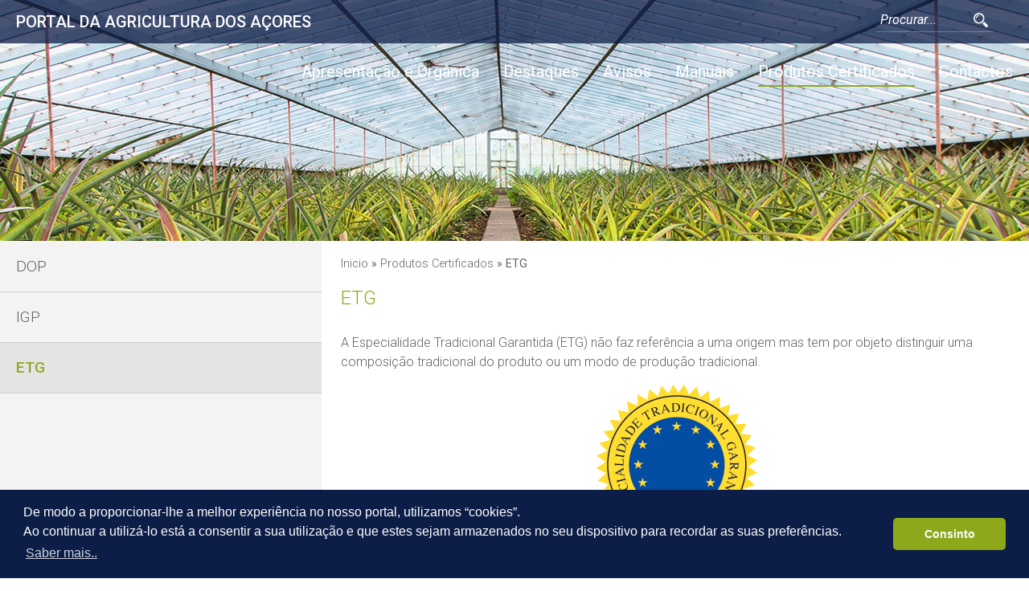

--- FILE ---
content_type: text/html; charset=UTF-8
request_url: https://agricultura.azores.gov.pt/produtos-certificados/etg/
body_size: 19094
content:
<!DOCTYPE html>

<html lang="pt-PT">
<head>
<link rel="SHORTCUT ICON" href="https://agricultura.azores.gov.pt/wp-content/themes/zi-theme/favicon.ico" />
<title>Portal da Agricultura dos Açores &raquo; ETG</title>

<meta http-equiv="X-UA-Compatible" content="IE=EDGE" />
<meta name="description" content="Seja muito bem-vinda/bem-vindo à página da Secretaria Regional da Agricultura e Florestas. O território açoriano é predominantemente rural." />
<meta http-equiv="Content-Type" content="text/html; charset=UTF-8" />
<meta name="viewport" content="width=device-width, initial-scale=1, maximum-scale=1">

<link type="text/css" rel="stylesheet" href="https://agricultura.azores.gov.pt/wp-content/themes/zi-theme/css/index.css" media="all" />
<script type="56dd483f3761d406b9dc7497-text/javascript" src="https://www.azores.gov.pt/portalazoresgov/External/comum/barra/barra_azoresgov_center_pt.js"></script>
<script type="56dd483f3761d406b9dc7497-text/javascript" src="https://agricultura.azores.gov.pt/wp-content/themes/zi-theme/js/jquery.min.js"></script>
<script type="56dd483f3761d406b9dc7497-text/javascript" src="https://agricultura.azores.gov.pt/wp-content/themes/zi-theme/js/global.js"></script>

<meta name='robots' content='max-image-preview:large' />
<link rel="alternate" title="oEmbed (JSON)" type="application/json+oembed" href="https://agricultura.azores.gov.pt/wp-json/oembed/1.0/embed?url=https%3A%2F%2Fagricultura.azores.gov.pt%2Fprodutos-certificados%2Fetg%2F" />
<link rel="alternate" title="oEmbed (XML)" type="text/xml+oembed" href="https://agricultura.azores.gov.pt/wp-json/oembed/1.0/embed?url=https%3A%2F%2Fagricultura.azores.gov.pt%2Fprodutos-certificados%2Fetg%2F&#038;format=xml" />
<style id='wp-img-auto-sizes-contain-inline-css' type='text/css'>
img:is([sizes=auto i],[sizes^="auto," i]){contain-intrinsic-size:3000px 1500px}
/*# sourceURL=wp-img-auto-sizes-contain-inline-css */
</style>
<style id='wp-block-library-inline-css' type='text/css'>
:root{--wp-block-synced-color:#7a00df;--wp-block-synced-color--rgb:122,0,223;--wp-bound-block-color:var(--wp-block-synced-color);--wp-editor-canvas-background:#ddd;--wp-admin-theme-color:#007cba;--wp-admin-theme-color--rgb:0,124,186;--wp-admin-theme-color-darker-10:#006ba1;--wp-admin-theme-color-darker-10--rgb:0,107,160.5;--wp-admin-theme-color-darker-20:#005a87;--wp-admin-theme-color-darker-20--rgb:0,90,135;--wp-admin-border-width-focus:2px}@media (min-resolution:192dpi){:root{--wp-admin-border-width-focus:1.5px}}.wp-element-button{cursor:pointer}:root .has-very-light-gray-background-color{background-color:#eee}:root .has-very-dark-gray-background-color{background-color:#313131}:root .has-very-light-gray-color{color:#eee}:root .has-very-dark-gray-color{color:#313131}:root .has-vivid-green-cyan-to-vivid-cyan-blue-gradient-background{background:linear-gradient(135deg,#00d084,#0693e3)}:root .has-purple-crush-gradient-background{background:linear-gradient(135deg,#34e2e4,#4721fb 50%,#ab1dfe)}:root .has-hazy-dawn-gradient-background{background:linear-gradient(135deg,#faaca8,#dad0ec)}:root .has-subdued-olive-gradient-background{background:linear-gradient(135deg,#fafae1,#67a671)}:root .has-atomic-cream-gradient-background{background:linear-gradient(135deg,#fdd79a,#004a59)}:root .has-nightshade-gradient-background{background:linear-gradient(135deg,#330968,#31cdcf)}:root .has-midnight-gradient-background{background:linear-gradient(135deg,#020381,#2874fc)}:root{--wp--preset--font-size--normal:16px;--wp--preset--font-size--huge:42px}.has-regular-font-size{font-size:1em}.has-larger-font-size{font-size:2.625em}.has-normal-font-size{font-size:var(--wp--preset--font-size--normal)}.has-huge-font-size{font-size:var(--wp--preset--font-size--huge)}.has-text-align-center{text-align:center}.has-text-align-left{text-align:left}.has-text-align-right{text-align:right}.has-fit-text{white-space:nowrap!important}#end-resizable-editor-section{display:none}.aligncenter{clear:both}.items-justified-left{justify-content:flex-start}.items-justified-center{justify-content:center}.items-justified-right{justify-content:flex-end}.items-justified-space-between{justify-content:space-between}.screen-reader-text{border:0;clip-path:inset(50%);height:1px;margin:-1px;overflow:hidden;padding:0;position:absolute;width:1px;word-wrap:normal!important}.screen-reader-text:focus{background-color:#ddd;clip-path:none;color:#444;display:block;font-size:1em;height:auto;left:5px;line-height:normal;padding:15px 23px 14px;text-decoration:none;top:5px;width:auto;z-index:100000}html :where(.has-border-color){border-style:solid}html :where([style*=border-top-color]){border-top-style:solid}html :where([style*=border-right-color]){border-right-style:solid}html :where([style*=border-bottom-color]){border-bottom-style:solid}html :where([style*=border-left-color]){border-left-style:solid}html :where([style*=border-width]){border-style:solid}html :where([style*=border-top-width]){border-top-style:solid}html :where([style*=border-right-width]){border-right-style:solid}html :where([style*=border-bottom-width]){border-bottom-style:solid}html :where([style*=border-left-width]){border-left-style:solid}html :where(img[class*=wp-image-]){height:auto;max-width:100%}:where(figure){margin:0 0 1em}html :where(.is-position-sticky){--wp-admin--admin-bar--position-offset:var(--wp-admin--admin-bar--height,0px)}@media screen and (max-width:600px){html :where(.is-position-sticky){--wp-admin--admin-bar--position-offset:0px}}

/*# sourceURL=wp-block-library-inline-css */
</style><style id='global-styles-inline-css' type='text/css'>
:root{--wp--preset--aspect-ratio--square: 1;--wp--preset--aspect-ratio--4-3: 4/3;--wp--preset--aspect-ratio--3-4: 3/4;--wp--preset--aspect-ratio--3-2: 3/2;--wp--preset--aspect-ratio--2-3: 2/3;--wp--preset--aspect-ratio--16-9: 16/9;--wp--preset--aspect-ratio--9-16: 9/16;--wp--preset--color--black: #000000;--wp--preset--color--cyan-bluish-gray: #abb8c3;--wp--preset--color--white: #ffffff;--wp--preset--color--pale-pink: #f78da7;--wp--preset--color--vivid-red: #cf2e2e;--wp--preset--color--luminous-vivid-orange: #ff6900;--wp--preset--color--luminous-vivid-amber: #fcb900;--wp--preset--color--light-green-cyan: #7bdcb5;--wp--preset--color--vivid-green-cyan: #00d084;--wp--preset--color--pale-cyan-blue: #8ed1fc;--wp--preset--color--vivid-cyan-blue: #0693e3;--wp--preset--color--vivid-purple: #9b51e0;--wp--preset--gradient--vivid-cyan-blue-to-vivid-purple: linear-gradient(135deg,rgb(6,147,227) 0%,rgb(155,81,224) 100%);--wp--preset--gradient--light-green-cyan-to-vivid-green-cyan: linear-gradient(135deg,rgb(122,220,180) 0%,rgb(0,208,130) 100%);--wp--preset--gradient--luminous-vivid-amber-to-luminous-vivid-orange: linear-gradient(135deg,rgb(252,185,0) 0%,rgb(255,105,0) 100%);--wp--preset--gradient--luminous-vivid-orange-to-vivid-red: linear-gradient(135deg,rgb(255,105,0) 0%,rgb(207,46,46) 100%);--wp--preset--gradient--very-light-gray-to-cyan-bluish-gray: linear-gradient(135deg,rgb(238,238,238) 0%,rgb(169,184,195) 100%);--wp--preset--gradient--cool-to-warm-spectrum: linear-gradient(135deg,rgb(74,234,220) 0%,rgb(151,120,209) 20%,rgb(207,42,186) 40%,rgb(238,44,130) 60%,rgb(251,105,98) 80%,rgb(254,248,76) 100%);--wp--preset--gradient--blush-light-purple: linear-gradient(135deg,rgb(255,206,236) 0%,rgb(152,150,240) 100%);--wp--preset--gradient--blush-bordeaux: linear-gradient(135deg,rgb(254,205,165) 0%,rgb(254,45,45) 50%,rgb(107,0,62) 100%);--wp--preset--gradient--luminous-dusk: linear-gradient(135deg,rgb(255,203,112) 0%,rgb(199,81,192) 50%,rgb(65,88,208) 100%);--wp--preset--gradient--pale-ocean: linear-gradient(135deg,rgb(255,245,203) 0%,rgb(182,227,212) 50%,rgb(51,167,181) 100%);--wp--preset--gradient--electric-grass: linear-gradient(135deg,rgb(202,248,128) 0%,rgb(113,206,126) 100%);--wp--preset--gradient--midnight: linear-gradient(135deg,rgb(2,3,129) 0%,rgb(40,116,252) 100%);--wp--preset--font-size--small: 13px;--wp--preset--font-size--medium: 20px;--wp--preset--font-size--large: 36px;--wp--preset--font-size--x-large: 42px;--wp--preset--spacing--20: 0.44rem;--wp--preset--spacing--30: 0.67rem;--wp--preset--spacing--40: 1rem;--wp--preset--spacing--50: 1.5rem;--wp--preset--spacing--60: 2.25rem;--wp--preset--spacing--70: 3.38rem;--wp--preset--spacing--80: 5.06rem;--wp--preset--shadow--natural: 6px 6px 9px rgba(0, 0, 0, 0.2);--wp--preset--shadow--deep: 12px 12px 50px rgba(0, 0, 0, 0.4);--wp--preset--shadow--sharp: 6px 6px 0px rgba(0, 0, 0, 0.2);--wp--preset--shadow--outlined: 6px 6px 0px -3px rgb(255, 255, 255), 6px 6px rgb(0, 0, 0);--wp--preset--shadow--crisp: 6px 6px 0px rgb(0, 0, 0);}:where(.is-layout-flex){gap: 0.5em;}:where(.is-layout-grid){gap: 0.5em;}body .is-layout-flex{display: flex;}.is-layout-flex{flex-wrap: wrap;align-items: center;}.is-layout-flex > :is(*, div){margin: 0;}body .is-layout-grid{display: grid;}.is-layout-grid > :is(*, div){margin: 0;}:where(.wp-block-columns.is-layout-flex){gap: 2em;}:where(.wp-block-columns.is-layout-grid){gap: 2em;}:where(.wp-block-post-template.is-layout-flex){gap: 1.25em;}:where(.wp-block-post-template.is-layout-grid){gap: 1.25em;}.has-black-color{color: var(--wp--preset--color--black) !important;}.has-cyan-bluish-gray-color{color: var(--wp--preset--color--cyan-bluish-gray) !important;}.has-white-color{color: var(--wp--preset--color--white) !important;}.has-pale-pink-color{color: var(--wp--preset--color--pale-pink) !important;}.has-vivid-red-color{color: var(--wp--preset--color--vivid-red) !important;}.has-luminous-vivid-orange-color{color: var(--wp--preset--color--luminous-vivid-orange) !important;}.has-luminous-vivid-amber-color{color: var(--wp--preset--color--luminous-vivid-amber) !important;}.has-light-green-cyan-color{color: var(--wp--preset--color--light-green-cyan) !important;}.has-vivid-green-cyan-color{color: var(--wp--preset--color--vivid-green-cyan) !important;}.has-pale-cyan-blue-color{color: var(--wp--preset--color--pale-cyan-blue) !important;}.has-vivid-cyan-blue-color{color: var(--wp--preset--color--vivid-cyan-blue) !important;}.has-vivid-purple-color{color: var(--wp--preset--color--vivid-purple) !important;}.has-black-background-color{background-color: var(--wp--preset--color--black) !important;}.has-cyan-bluish-gray-background-color{background-color: var(--wp--preset--color--cyan-bluish-gray) !important;}.has-white-background-color{background-color: var(--wp--preset--color--white) !important;}.has-pale-pink-background-color{background-color: var(--wp--preset--color--pale-pink) !important;}.has-vivid-red-background-color{background-color: var(--wp--preset--color--vivid-red) !important;}.has-luminous-vivid-orange-background-color{background-color: var(--wp--preset--color--luminous-vivid-orange) !important;}.has-luminous-vivid-amber-background-color{background-color: var(--wp--preset--color--luminous-vivid-amber) !important;}.has-light-green-cyan-background-color{background-color: var(--wp--preset--color--light-green-cyan) !important;}.has-vivid-green-cyan-background-color{background-color: var(--wp--preset--color--vivid-green-cyan) !important;}.has-pale-cyan-blue-background-color{background-color: var(--wp--preset--color--pale-cyan-blue) !important;}.has-vivid-cyan-blue-background-color{background-color: var(--wp--preset--color--vivid-cyan-blue) !important;}.has-vivid-purple-background-color{background-color: var(--wp--preset--color--vivid-purple) !important;}.has-black-border-color{border-color: var(--wp--preset--color--black) !important;}.has-cyan-bluish-gray-border-color{border-color: var(--wp--preset--color--cyan-bluish-gray) !important;}.has-white-border-color{border-color: var(--wp--preset--color--white) !important;}.has-pale-pink-border-color{border-color: var(--wp--preset--color--pale-pink) !important;}.has-vivid-red-border-color{border-color: var(--wp--preset--color--vivid-red) !important;}.has-luminous-vivid-orange-border-color{border-color: var(--wp--preset--color--luminous-vivid-orange) !important;}.has-luminous-vivid-amber-border-color{border-color: var(--wp--preset--color--luminous-vivid-amber) !important;}.has-light-green-cyan-border-color{border-color: var(--wp--preset--color--light-green-cyan) !important;}.has-vivid-green-cyan-border-color{border-color: var(--wp--preset--color--vivid-green-cyan) !important;}.has-pale-cyan-blue-border-color{border-color: var(--wp--preset--color--pale-cyan-blue) !important;}.has-vivid-cyan-blue-border-color{border-color: var(--wp--preset--color--vivid-cyan-blue) !important;}.has-vivid-purple-border-color{border-color: var(--wp--preset--color--vivid-purple) !important;}.has-vivid-cyan-blue-to-vivid-purple-gradient-background{background: var(--wp--preset--gradient--vivid-cyan-blue-to-vivid-purple) !important;}.has-light-green-cyan-to-vivid-green-cyan-gradient-background{background: var(--wp--preset--gradient--light-green-cyan-to-vivid-green-cyan) !important;}.has-luminous-vivid-amber-to-luminous-vivid-orange-gradient-background{background: var(--wp--preset--gradient--luminous-vivid-amber-to-luminous-vivid-orange) !important;}.has-luminous-vivid-orange-to-vivid-red-gradient-background{background: var(--wp--preset--gradient--luminous-vivid-orange-to-vivid-red) !important;}.has-very-light-gray-to-cyan-bluish-gray-gradient-background{background: var(--wp--preset--gradient--very-light-gray-to-cyan-bluish-gray) !important;}.has-cool-to-warm-spectrum-gradient-background{background: var(--wp--preset--gradient--cool-to-warm-spectrum) !important;}.has-blush-light-purple-gradient-background{background: var(--wp--preset--gradient--blush-light-purple) !important;}.has-blush-bordeaux-gradient-background{background: var(--wp--preset--gradient--blush-bordeaux) !important;}.has-luminous-dusk-gradient-background{background: var(--wp--preset--gradient--luminous-dusk) !important;}.has-pale-ocean-gradient-background{background: var(--wp--preset--gradient--pale-ocean) !important;}.has-electric-grass-gradient-background{background: var(--wp--preset--gradient--electric-grass) !important;}.has-midnight-gradient-background{background: var(--wp--preset--gradient--midnight) !important;}.has-small-font-size{font-size: var(--wp--preset--font-size--small) !important;}.has-medium-font-size{font-size: var(--wp--preset--font-size--medium) !important;}.has-large-font-size{font-size: var(--wp--preset--font-size--large) !important;}.has-x-large-font-size{font-size: var(--wp--preset--font-size--x-large) !important;}
/*# sourceURL=global-styles-inline-css */
</style>

<style id='classic-theme-styles-inline-css' type='text/css'>
/*! This file is auto-generated */
.wp-block-button__link{color:#fff;background-color:#32373c;border-radius:9999px;box-shadow:none;text-decoration:none;padding:calc(.667em + 2px) calc(1.333em + 2px);font-size:1.125em}.wp-block-file__button{background:#32373c;color:#fff;text-decoration:none}
/*# sourceURL=/wp-includes/css/classic-themes.min.css */
</style>
<link rel='stylesheet' id='contact-form-7-css' href='https://agricultura.azores.gov.pt/wp-content/plugins/contact-form-7/includes/css/styles.css?ver=6.0.6' type='text/css' media='all' />
<script type="56dd483f3761d406b9dc7497-text/javascript" async src="https://agricultura.azores.gov.pt/wp-content/plugins/burst-statistics/helpers/timeme/timeme.min.js?ver=1748429185" id="burst-timeme-js"></script>
<script type="56dd483f3761d406b9dc7497-text/javascript" id="burst-js-extra">
/* <![CDATA[ */
var burst = {"tracking":{"isInitialHit":true,"lastUpdateTimestamp":0,"beacon_url":"https://agricultura.azores.gov.pt/wp-content/plugins/burst-statistics/endpoint.php"},"options":{"cookieless":0,"pageUrl":"https://agricultura.azores.gov.pt/produtos-certificados/etg/","beacon_enabled":1,"do_not_track":0,"enable_turbo_mode":0,"track_url_change":0,"cookie_retention_days":30},"goals":{"completed":[],"scriptUrl":"https://agricultura.azores.gov.pt/wp-content/plugins/burst-statistics//assets/js/build/burst-goals.js?v=2.0.6","active":[]},"cache":{"uid":null,"fingerprint":null,"isUserAgent":null,"isDoNotTrack":null,"useCookies":null}};
//# sourceURL=burst-js-extra
/* ]]> */
</script>
<script type="56dd483f3761d406b9dc7497-text/javascript" async src="https://agricultura.azores.gov.pt/wp-content/plugins/burst-statistics/assets/js/build/burst.min.js?ver=1748429185" id="burst-js"></script>
<link rel="https://api.w.org/" href="https://agricultura.azores.gov.pt/wp-json/" /><link rel="alternate" title="JSON" type="application/json" href="https://agricultura.azores.gov.pt/wp-json/wp/v2/pages/244" /><link rel="EditURI" type="application/rsd+xml" title="RSD" href="https://agricultura.azores.gov.pt/xmlrpc.php?rsd" />

<link rel="canonical" href="https://agricultura.azores.gov.pt/produtos-certificados/etg/" />
<link rel='shortlink' href='https://agricultura.azores.gov.pt/?p=244' />
</head>

<body class="html not-front not-logged-in no-sidebars page-page page-page- page-page-244 i18n-pt-pt">
  <div id="bodyPage" class="html not-front not-logged-in no-sidebars page-page page-page- page-page-244 i18n-pt-pt">
		<div id="header_wrapper" class="clearfix">
			<header id="header">
				<div>
					<div id="logo"><a href="https://agricultura.azores.gov.pt" title="Inicio" alt="Inicio">Portal da Agricultura dos Açores</a></div>
					<div class="lang_search clearfix">
						<form action="https://agricultura.azores.gov.pt/" method="get" id="search-block-form" accept-charset="UTF-8">
							<div class="container-inline">
								<div class="form-item form-type-textfield form-item-search-block-form">
									<input placeholder="Procurar..." type="text" id="edit-search-block-form--2" autocomplete="off" name="s" value="" size="15" maxlength="128" class="form-text">
								</div>
								<div class="form-actions form-wrapper" id="edit-actions">
									<input type="submit" id="edit-submit" name="op" value="Search" class="form-submit">
								</div>
								 
							</div>
						</form>      
					</div>
					<a href="#main-menu-mobile" class="menu_hamburguer"><span></span></a>
				</div>
			</header>
			  
			<div class="menu-wrap clearfix">
				<nav id="main-menu" role="navigation">
					<ul class="menu">
														<li class="first expanded  ">
									<a href="https://agricultura.azores.gov.pt/apresentacao-e-organica/">Apresentação e Orgânica</a>
						<ul class='menu'><li class="first expanded "><a href="https://agricultura.azores.gov.pt/apresentacao-e-organica/secretaria-regional-da-agricultura-e-alimentacao/" class="">S.R. da Agricultura e Alimentação</a><ul class='menu'><li class="first leaf "><a target="_blank" href="https://agricultura.azores.gov.pt/apresentacao-e-organica/secretaria-regional-da-agricultura-e-alimentacao/contactos/">Contactos</a></li><li class=" leaf "><a href="https://agricultura.azores.gov.pt/apresentacao-e-organica/secretaria-regional-da-agricultura-e-alimentacao/competencia/" class="">Competência</a></li><li class=" leaf "><a target="_blank" href="https://jo.azores.gov.pt/">Jornal Oficial dos Açores</a></li><li class=" leaf "><a href="https://agricultura.azores.gov.pt/apresentacao-e-organica/secretaria-regional-da-agricultura-e-alimentacao/anteriores-secretarios-regionais/" class="">Anteriores Secretários Regionais</a></li><li class=" last  leaf "><a target="_blank" href="https://portal.azores.gov.pt/web/sraa/subscricao-da-folhainformativa-sradr">Folha Informativa SRAA</a></li></ul></li><li class=" expanded "><a href="https://agricultura.azores.gov.pt/apresentacao-e-organica/direcao-regional-da-agricultura/" class="">D.R. da Agricultura, Veterinária e Alimentação</a><ul class='menu'><li class="first leaf "><a href="https://agricultura.azores.gov.pt/apresentacao-e-organica/direcao-regional-da-agricultura/camv-centros-de-atendimento-medico-veterinarios/" class="">Centros de Atendimento Médico Veterinários</a></li><li class=" leaf "><a href="https://agricultura.azores.gov.pt/apresentacao-e-organica/direcao-regional-da-agricultura/programa-sanitario-apicola-regional/" class="">Apicultura</a></li><li class=" expanded "><a href="#" class="toggleMenu nolink">Bem-Estar Animal</a><ul class='menu'><li class="first expanded "><a href="#" class="toggleMenu nolink">Animais de Produção</a><ul class='menu'><li class="first expanded "><a href="https://agricultura.azores.gov.pt/apresentacao-e-organica/direcao-regional-da-agricultura/bem-estar-animal-e-animais-de-companhia/planos/legislacao/" class="">Nos Locais de Criação</a><ul class='menu'><li class="first leaf "><a href="https://agricultura.azores.gov.pt/apresentacao-e-organica/direcao-regional-da-agricultura/bem-estar-animal-e-animais-de-companhia/planos/legislacao/certificacao-welfare-quality/" class="">Certificação Welfair Quality</a></li><li class=" leaf "><a href="https://agricultura.azores.gov.pt/apresentacao-e-organica/direcao-regional-da-agricultura/bem-estar-animal-e-animais-de-companhia/planos/legislacao/parques-zoologicos/" class="">Parques Zoológicos</a></li><li class=" leaf "><a href="https://agricultura.azores.gov.pt/apresentacao-e-organica/direcao-regional-da-agricultura/bem-estar-animal-e-animais-de-companhia/planos/legislacao/quintas-pedagogicas/" class="">Quintas Pedagógicas</a></li><li class=" last  leaf "><a href="https://agricultura.azores.gov.pt/apresentacao-e-organica/direcao-regional-da-agricultura/bem-estar-animal-e-animais-de-companhia/planos/legislacao/animais-para-fins-cientificos/" class="">Animais para Fins Científicos</a></li></ul></li><li class=" expanded "><a href="#" class="toggleMenu nolink">No Transporte</a><ul class='menu'><li class="first leaf "><a href="https://agricultura.azores.gov.pt/apresentacao-e-organica/direcao-regional-da-agricultura/bem-estar-animal-e-animais-de-companhia/planos/no-transporte/rodoviario/" class="">Rodoviário</a></li><li class=" expanded "><a href="https://agricultura.azores.gov.pt/apresentacao-e-organica/direcao-regional-da-agricultura/bem-estar-animal-e-animais-de-companhia/planos/no-transporte/maritimo/" class="">Marítimo</a><ul class='menu'><li class="first leaf "><a href="https://agricultura.azores.gov.pt/apresentacao-e-organica/direcao-regional-da-agricultura/bem-estar-animal-e-animais-de-companhia/planos/no-transporte/maritimo/relatorios/" class="">Relatórios</a></li></ul></li><li class=" last  leaf "><a href="https://agricultura.azores.gov.pt/apresentacao-e-organica/direcao-regional-da-agricultura/bem-estar-animal-e-animais-de-companhia/planos/no-transporte/legislacao-aplicavel/" class="">Legislação Aplicável</a></li></ul></li><li class=" expanded "><a href="https://agricultura.azores.gov.pt/apresentacao-e-organica/direcao-regional-da-agricultura/bem-estar-animal-e-animais-de-companhia/planos/no-abate-e-ocisao/" class="">No Abate e Ocisão</a><ul class='menu'><li class=" last first leaf "><a href="https://agricultura.azores.gov.pt/apresentacao-e-organica/direcao-regional-da-agricultura/bem-estar-animal-e-animais-de-companhia/planos/no-abate-e-ocisao/legislacao-aplicavel/" class="">Legislação Aplicável</a></li></ul></li></ul></li><li class=" expanded "><a href="#" class="toggleMenu nolink">Animais de Companhia</a><ul class='menu'><li class="first expanded "><a href="https://agricultura.azores.gov.pt/apresentacao-e-organica/direcao-regional-da-agricultura/bem-estar-animal-e-animais-de-companhia/relatorios/detencao-responsavel-de-animais-de-companhia/" class="">Detenção Responsável de Animais de Companhia</a><ul class='menu'><li class="first leaf "><a href="https://agricultura.azores.gov.pt/apresentacao-e-organica/direcao-regional-da-agricultura/bem-estar-animal-e-animais-de-companhia/relatorios/detencao-responsavel-de-animais-de-companhia/sindrome-de-noe/" class="">Síndrome de Noé</a></li></ul></li><li class=" leaf "><a href="https://agricultura.azores.gov.pt/apresentacao-e-organica/direcao-regional-da-agricultura/bem-estar-animal-e-animais-de-companhia/relatorios/detencao-racas-perigosas/" class="">Detenção Raças Perigosas</a></li><li class=" expanded "><a href="https://agricultura.azores.gov.pt/apresentacao-e-organica/direcao-regional-da-agricultura/bem-estar-animal-e-animais-de-companhia/relatorios/alojamento-de-animais-de-companhia/" class="">Alojamento de Animais de Companhia</a><ul class='menu'><li class="first leaf "><a href="https://agricultura.azores.gov.pt/apresentacao-e-organica/direcao-regional-da-agricultura/bem-estar-animal-e-animais-de-companhia/relatorios/alojamento-de-animais-de-companhia/sem-fins-lucrativos/" class="">Sem Fins Lucrativos</a></li><li class=" leaf "><a href="https://agricultura.azores.gov.pt/apresentacao-e-organica/direcao-regional-da-agricultura/bem-estar-animal-e-animais-de-companhia/relatorios/alojamento-de-animais-de-companhia/com-fins-lucrativos/" class="">Com Fins Lucrativos</a></li><li class=" leaf "><a href="https://agricultura.azores.gov.pt/apresentacao-e-organica/direcao-regional-da-agricultura/bem-estar-animal-e-animais-de-companhia/relatorios/alojamento-de-animais-de-companhia/condicoes/" class="">Condições</a></li><li class=" leaf "><a href="https://agricultura.azores.gov.pt/apresentacao-e-organica/direcao-regional-da-agricultura/bem-estar-animal-e-animais-de-companhia/relatorios/alojamento-de-animais-de-companhia/fatores-ambientais/" class="">Fatores Ambientais</a></li><li class=" leaf "><a href="https://agricultura.azores.gov.pt/apresentacao-e-organica/direcao-regional-da-agricultura/bem-estar-animal-e-animais-de-companhia/relatorios/alojamento-de-animais-de-companhia/carga-transporte-e-descarga/" class="">Carga, Transporte e Descarga</a></li><li class=" leaf "><a href="https://agricultura.azores.gov.pt/apresentacao-e-organica/direcao-regional-da-agricultura/bem-estar-animal-e-animais-de-companhia/relatorios/alojamento-de-animais-de-companhia/alimentacao-e-abeberamento/" class="">Alimentação e Abeberamento</a></li><li class=" leaf "><a href="https://agricultura.azores.gov.pt/apresentacao-e-organica/direcao-regional-da-agricultura/bem-estar-animal-e-animais-de-companhia/relatorios/alojamento-de-animais-de-companhia/alojamentos-aprovados-na-raa/" class="">Alojamentos Aprovados na RAA</a></li><li class=" leaf "><a href="https://agricultura.azores.gov.pt/apresentacao-e-organica/direcao-regional-da-agricultura/bem-estar-animal-e-animais-de-companhia/relatorios/alojamento-de-animais-de-companhia/maneio-e-higiene/" class="">Maneio e Higiene</a></li><li class=" leaf "><a href="https://agricultura.azores.gov.pt/apresentacao-e-organica/direcao-regional-da-agricultura/bem-estar-animal-e-animais-de-companhia/relatorios/alojamento-de-animais-de-companhia/saude/" class="">Saúde</a></li><li class=" last  leaf "><a href="https://agricultura.azores.gov.pt/apresentacao-e-organica/direcao-regional-da-agricultura/bem-estar-animal-e-animais-de-companhia/relatorios/alojamento-de-animais-de-companhia/amputacoes/" class="">Amputações</a></li></ul></li><li class=" expanded "><a href="https://agricultura.azores.gov.pt/apresentacao-e-organica/direcao-regional-da-agricultura/bem-estar-animal-e-animais-de-companhia/relatorios/criadores-de-animais-de-companhia/" class="">Criadores de Animais de Companhia</a><ul class='menu'><li class="first leaf "><a href="https://agricultura.azores.gov.pt/apresentacao-e-organica/direcao-regional-da-agricultura/bem-estar-animal-e-animais-de-companhia/relatorios/criadores-de-animais-de-companhia/registo-de-criadores/" class="">Registo de Criadores</a></li><li class=" leaf "><a href="https://agricultura.azores.gov.pt/apresentacao-e-organica/direcao-regional-da-agricultura/bem-estar-animal-e-animais-de-companhia/relatorios/criadores-de-animais-de-companhia/loja-de-animais/" class="">Loja de Animais</a></li><li class=" last  leaf "><a href="https://agricultura.azores.gov.pt/apresentacao-e-organica/direcao-regional-da-agricultura/bem-estar-animal-e-animais-de-companhia/relatorios/criadores-de-animais-de-companhia/sindrome-de-noe/" class="">Síndrome de Noé</a></li></ul></li><li class=" leaf "><a href="https://agricultura.azores.gov.pt/apresentacao-e-organica/direcao-regional-da-agricultura/bem-estar-animal-e-animais-de-companhia/relatorios/identificacao-de-animais-de-companhia/" class="">Identificação e Registo de Animais de Companhia</a></li><li class=" expanded "><a href="#" class="toggleMenu nolink">Controlo de Ninhadas</a><ul class='menu'><li class="first leaf "><a href="https://agricultura.azores.gov.pt/apresentacao-e-organica/direcao-regional-da-agricultura/bem-estar-animal-e-animais-de-companhia/relatorios/controlo-de-ninhadas/esterilizacao/" class="">Esterilização</a></li><li class=" last  leaf "><a href="https://agricultura.azores.gov.pt/apresentacao-e-organica/direcao-regional-da-agricultura/bem-estar-animal-e-animais-de-companhia/relatorios/controlo-de-ninhadas/captura-esterilizacao-e-devolucao/" class="">Captura, Esterilização e Devolução</a></li></ul></li><li class=" leaf "><a href="https://agricultura.azores.gov.pt/apresentacao-e-organica/direcao-regional-da-agricultura/bem-estar-animal-e-animais-de-companhia/relatorios/animais-errantes/" class="">Animais Errantes</a></li><li class=" expanded "><a href="#" class="toggleMenu nolink">Apoios Financeiros</a><ul class='menu'><li class="first leaf "><a href="https://agricultura.azores.gov.pt/apresentacao-e-organica/direcao-regional-da-agricultura/bem-estar-animal-e-animais-de-companhia/relatorios/apoios/portaria-n-o33-2021-de-15-de-abril/" class="">Portaria n.º33/2021 de 15 de abril</a></li><li class=" last  leaf "><a href="https://agricultura.azores.gov.pt/apresentacao-e-organica/direcao-regional-da-agricultura/bem-estar-animal-e-animais-de-companhia/relatorios/apoios/decreto-legislativo-regional-n-o36-2023-a/" class="">Decreto Legislativo Regional n.º36/2023/A</a></li></ul></li><li class=" expanded "><a href="https://agricultura.azores.gov.pt/apresentacao-e-organica/direcao-regional-da-agricultura/bem-estar-animal-e-animais-de-companhia/relatorios/transporte-de-animais-de-companhia/" class="">Transporte e Circulação de Animais de Companhia</a><ul class='menu'><li class="first leaf "><a href="https://agricultura.azores.gov.pt/apresentacao-e-organica/direcao-regional-da-agricultura/bem-estar-animal-e-animais-de-companhia/relatorios/transporte-de-animais-de-companhia/resolucao-do-conselho-do-governo-n-o61-2023-de-5-de-abril-de-2023/" class="">Resolução do Conselho do Governo n.º61/2023 de 5 de abril de 2023</a></li></ul></li><li class=" leaf "><a href="https://agricultura.azores.gov.pt/apresentacao-e-organica/direcao-regional-da-agricultura/bem-estar-animal-e-animais-de-companhia/relatorios/legislacao/" class="">Legislação</a></li><li class=" last  last  leaf "><a href="https://agricultura.azores.gov.pt/apresentacao-e-organica/direcao-regional-da-agricultura/bem-estar-animal-e-animais-de-companhia/relatorios/relatorios/" class="">Relatórios</a></li></ul></li></ul></li><li class=" leaf "><a href="https://agricultura.azores.gov.pt/apresentacao-e-organica/direcao-regional-da-agricultura/estatuto-da-agricultura-familiar/" class="">Estatuto da Agricultura Familiar</a></li><li class=" expanded "><a href="#" class="toggleMenu nolink">Sanidade Vegetal</a><ul class='menu'><li class="first leaf "><a href="https://agricultura.azores.gov.pt/apresentacao-e-organica/direcao-regional-da-agricultura/fitossanidade/registo/" class="">Registo Fitossanitário</a></li><li class=" leaf "><a href="https://agricultura.azores.gov.pt/apresentacao-e-organica/direcao-regional-da-agricultura/fitossanidade/inspecao/" class="">Inspeção Fitossanitária</a></li><li class=" leaf "><a href="https://agricultura.azores.gov.pt/apresentacao-e-organica/direcao-regional-da-agricultura/fitossanidade/materiais-de-multiplicacao/" class="">Materiais de Multiplicação</a></li><li class=" last  leaf "><a href="https://agricultura.azores.gov.pt/apresentacao-e-organica/direcao-regional-da-agricultura/fitossanidade/enquadramento-legal/" class="">Enquadramento legal</a></li></ul></li><li class=" expanded "><a href="#" class="toggleMenu nolink">Formação Profissional</a><ul class='menu'><li class="first leaf "><a href="https://agricultura.azores.gov.pt/apresentacao-e-organica/direcao-regional-da-agricultura/formacao-profissional/planos-de-intervencao/" class="">Planos de intervenção</a></li><li class=" leaf "><a href="https://agricultura.azores.gov.pt/apresentacao-e-organica/direcao-regional-da-agricultura/formacao-profissional/entidade-formadora/" class="">Entidade Formadora</a></li><li class=" leaf "><a href="https://agricultura.azores.gov.pt/apresentacao-e-organica/direcao-regional-da-agricultura/formacao-profissional/politica-atuacao-e-estrategia-visao-missao-e-valores/" class="">Política, Atuação e Estratégia: Visão, Missão e Valores</a></li><li class=" leaf "><a href="https://agricultura.azores.gov.pt/apresentacao-e-organica/direcao-regional-da-agricultura/formacao-profissional/plano-de-formacao-para-agricultores-2020/" class="">Plano de Formação para Agricultores. 2020</a></li><li class=" leaf "><a href="https://agricultura.azores.gov.pt/apresentacao-e-organica/direcao-regional-da-agricultura/formacao-profissional/requisitos-de-acesso-e-inscricao/" class="">Requisitos de Acesso e Inscrição</a></li><li class=" leaf "><a href="https://agricultura.azores.gov.pt/apresentacao-e-organica/direcao-regional-da-agricultura/formacao-profissional/certificacao-de-entidades-formadoras/" class="">Certificação de Entidades Formadoras</a></li><li class=" last  leaf "><a href="https://agricultura.azores.gov.pt/apresentacao-e-organica/direcao-regional-da-agricultura/formacao-profissional/homologacao-de-acoes-de-formacao-profissional/" class="">Homologação de Ações de Formação Profissional</a></li></ul></li><li class=" expanded "><a href="#" class="toggleMenu nolink">Higiene e Saúde Pública Veterinária</a><ul class='menu'><li class="first leaf "><a href="https://agricultura.azores.gov.pt/apresentacao-e-organica/direcao-regional-da-agricultura/higiene-e-saude-publica-veterinaria/planos/" class="">Planos</a></li><li class=" leaf "><a href="https://agricultura.azores.gov.pt/apresentacao-e-organica/direcao-regional-da-agricultura/higiene-e-saude-publica-veterinaria/relatorios/" class="">Relatórios</a></li><li class=" last  leaf "><a href="https://agricultura.azores.gov.pt/apresentacao-e-organica/direcao-regional-da-agricultura/higiene-e-saude-publica-veterinaria/enquadramento-legal/" class="">Enquadramento legal</a></li></ul></li><li class=" expanded "><a href="#" class="toggleMenu nolink">Melhoramento Animal</a><ul class='menu'><li class="first expanded "><a href="https://agricultura.azores.gov.pt/apresentacao-e-organica/direcao-regional-da-agricultura/melhoramento-animal-e-recursos-geneticos/planos/" class="">Raças Autóctones</a><ul class='menu'><li class="first leaf "><a href="https://agricultura.azores.gov.pt/apresentacao-e-organica/direcao-regional-da-agricultura/melhoramento-animal-e-recursos-geneticos/planos/populacao-brava-dos-acores/" class="">Brava dos Açores</a></li><li class=" leaf "><a href="https://agricultura.azores.gov.pt/apresentacao-e-organica/direcao-regional-da-agricultura/melhoramento-animal-e-recursos-geneticos/planos/burro-da-graciosa/" class="">Burro da Graciosa</a></li><li class=" leaf "><a href="https://agricultura.azores.gov.pt/apresentacao-e-organica/direcao-regional-da-agricultura/melhoramento-animal-e-recursos-geneticos/planos/cao-de-fila-de-sao-miguel/" class="">Cão de Fila de São Miguel</a></li><li class=" leaf "><a href="https://agricultura.azores.gov.pt/apresentacao-e-organica/direcao-regional-da-agricultura/melhoramento-animal-e-recursos-geneticos/planos/catrina/" class="">Catrina</a></li><li class=" last  leaf "><a href="https://agricultura.azores.gov.pt/apresentacao-e-organica/direcao-regional-da-agricultura/melhoramento-animal-e-recursos-geneticos/planos/ramo-grande/" class="">Ramo Grande</a></li></ul></li><li class=" leaf "><a href="https://agricultura.azores.gov.pt/apresentacao-e-organica/direcao-regional-da-agricultura/melhoramento-animal-e-recursos-geneticos/relatorios/" class="">Contraste Leiteiro</a></li><li class=" leaf "><a href="https://agricultura.azores.gov.pt/apresentacao-e-organica/direcao-regional-da-agricultura/melhoramento-animal-e-recursos-geneticos/enquadramento-legal/" class="">Produtos Germinais</a></li><li class=" expanded "><a href="#" class="toggleMenu nolink">Efetivo de Raças</a><ul class='menu'><li class="first leaf "><a href="https://agricultura.azores.gov.pt/apresentacao-e-organica/direcao-regional-da-agricultura/melhoramento-animal-e-recursos-geneticos/efetivo-de-racas/bovinos-autoctones/" class="">Bovinos Autóctones</a></li><li class=" last  leaf "><a href="https://agricultura.azores.gov.pt/apresentacao-e-organica/direcao-regional-da-agricultura/melhoramento-animal-e-recursos-geneticos/efetivo-de-racas/bovinos-exoticos/" class="">Bovinos Exóticos</a></li></ul></li><li class=" expanded "><a href="#" class="toggleMenu nolink">Programas de Apoio Financeiro</a><ul class='menu'><li class="first leaf "><a href="https://agricultura.azores.gov.pt/apresentacao-e-organica/direcao-regional-da-agricultura/melhoramento-animal-e-recursos-geneticos/programas-de-apoio-financeiro/aquisicao-de-reprodutores/" class="">Aquisição de Reprodutores</a></li><li class=" leaf "><a href="https://agricultura.azores.gov.pt/apresentacao-e-organica/direcao-regional-da-agricultura/melhoramento-animal-e-recursos-geneticos/programas-de-apoio-financeiro/programa-dos-cruzados/" class="">Programa dos Cruzados</a></li><li class=" last  leaf "><a href="https://agricultura.azores.gov.pt/apresentacao-e-organica/direcao-regional-da-agricultura/melhoramento-animal-e-recursos-geneticos/programas-de-apoio-financeiro/plano-de-genotipagem/" class="">Plano de Genotipagem</a></li></ul></li><li class=" last  leaf "><a href="https://agricultura.azores.gov.pt/apresentacao-e-organica/direcao-regional-da-agricultura/melhoramento-animal-e-recursos-geneticos/eventos-pecuarios/" class="">Eventos Pecuários</a></li></ul></li><li class=" leaf "><a target="_blank" href="http://www.bovinoramogrande.pt/">Raça Bovina Ramo Grande</a></li><li class=" expanded "><a href="#" class="toggleMenu nolink">Saúde Animal</a><ul class='menu'><li class="first leaf "><a href="https://agricultura.azores.gov.pt/apresentacao-e-organica/direcao-regional-da-agricultura/saude-animal/planos/" class="">Planos</a></li><li class=" last  leaf "><a href="https://agricultura.azores.gov.pt/apresentacao-e-organica/direcao-regional-da-agricultura/saude-animal/relatorios/" class="">Relatórios</a></li></ul></li><li class=" leaf "><a target="_blank" href="https://agricultura.azores.gov.pt/dsada/">Direção de Serviços de Agricultura e Desenvolvimento Agrário</a></li><li class=" expanded "><a href="#" class="toggleMenu nolink">Outras Áreas de Intervenção</a><ul class='menu'><li class="first leaf "><a href="https://agricultura.azores.gov.pt/apresentacao-e-organica/direcao-regional-da-agricultura/outras-areas-de-intervencao/culturas-e-experimentacoes/" class="">Culturas e Experimentações</a></li><li class=" leaf "><a href="https://agricultura.azores.gov.pt/apresentacao-e-organica/direcao-regional-da-agricultura/outras-areas-de-intervencao/eventos/" class="">Eventos</a></li><li class=" last  leaf "><a href="https://agricultura.azores.gov.pt/apresentacao-e-organica/direcao-regional-da-agricultura/outras-areas-de-intervencao/fertilidade-de-solos/" class="">Fertilidade de Solos</a></li></ul></li><li class=" leaf "><a target="_blank" href="http://lre.azores.gov.pt/">Laboratorio Regional de Enologia</a></li><li class=" leaf "><a href="https://agricultura.azores.gov.pt/apresentacao-e-organica/direcao-regional-da-agricultura/laboratorio-regional-de-sanidade-vegetal/" class="">Laboratório Regional de Sanidade Vegetal</a></li><li class=" leaf "><a target="_blank" href="https://portal.azores.gov.pt/web/drava/lrv-laboratorio-regional-de-veterinaria">Laboratório Regional de Veterinária</a></li><li class=" leaf "><a href="https://agricultura.azores.gov.pt/apresentacao-e-organica/direcao-regional-da-agricultura/relatorios-de-atividades/" class="">Relatórios de Atividades</a></li><li class=" leaf "><a href="https://agricultura.azores.gov.pt/apresentacao-e-organica/direcao-regional-da-agricultura/auditoria/" class="">Auditoria</a></li><li class=" leaf "><a href="https://agricultura.azores.gov.pt/apresentacao-e-organica/direcao-regional-da-agricultura/contactos/" class="">Contactos</a></li><li class=" last  leaf "><a target="_blank" href="https://e-form.azores.gov.pt/?cName=sraf-drrf&pos=3">Serviços Online</a></li></ul></li><li class=" expanded "><a href="https://agricultura.azores.gov.pt/apresentacao-e-organica/direcao-regional-do-desenvolvimento-rural/" class="">D.R. do Desenv. Rural</a><ul class='menu'><li class="first leaf "><a href="https://agricultura.azores.gov.pt/apresentacao-e-organica/direcao-regional-do-desenvolvimento-rural/contactos/" class="">Contactos</a></li></ul></li><li class=" expanded "><a href="https://agricultura.azores.gov.pt/apresentacao-e-organica/direcao-regional-dos-recursos-florestais-e-ordenamento-territorial/" class="">D.R. dos Recursos Florestais e Ordenamento Territorial</a><ul class='menu'><li class="first leaf "><a href="https://agricultura.azores.gov.pt/apresentacao-e-organica/direcao-regional-dos-recursos-florestais-e-ordenamento-territorial/missao-e-visao/" class="">Missão e Visão</a></li><li class=" leaf "><a href="https://agricultura.azores.gov.pt/apresentacao-e-organica/direcao-regional-dos-recursos-florestais-e-ordenamento-territorial/historia-dos-servicos/" class="">História dos serviços</a></li><li class=" leaf "><a href="https://agricultura.azores.gov.pt/apresentacao-e-organica/direcao-regional-dos-recursos-florestais-e-ordenamento-territorial/estrategia-florestal-dos-acores/" class="">Estratégia Florestal dos Açores</a></li><li class=" leaf "><a target="_blank" href="http://drrf.azores.gov.pt/Paginas/Home.aspx#areas">Áreas de Intervenção</a></li><li class=" leaf "><a href="https://agricultura.azores.gov.pt/apresentacao-e-organica/direcao-regional-dos-recursos-florestais-e-ordenamento-territorial/gestao-e-certificacao-florestal/" class="">Gestão e Certificação Florestal</a></li><li class=" leaf "><a href="https://agricultura.azores.gov.pt/apresentacao-e-organica/direcao-regional-dos-recursos-florestais-e-ordenamento-territorial/cinegetica/" class="">Cinegética</a></li><li class=" leaf "><a target="_blank" href="http://drrf.azores.gov.pt/areas/Servico_online/Paginas/Servicos_Online.aspx">Serviços Online</a></li><li class=" leaf "><a href="https://agricultura.azores.gov.pt/apresentacao-e-organica/direcao-regional-dos-recursos-florestais-e-ordenamento-territorial/aconselhamento-florestal/" class="">Aconselhamento Florestal</a></li><li class=" last  leaf "><a href="https://agricultura.azores.gov.pt/apresentacao-e-organica/direcao-regional-dos-recursos-florestais-e-ordenamento-territorial/contactos/" class="">Contactos</a></li></ul></li><li class=" expanded "><a href="https://agricultura.azores.gov.pt/apresentacao-e-organica/instituto-de-alimentacao-e-mercados-agricolas/" class="">IAMA</a><ul class='menu'><li class="first leaf "><a href="https://agricultura.azores.gov.pt/apresentacao-e-organica/instituto-de-alimentacao-e-mercados-agricolas/missao-e-visao/" class="">Missão e Visão</a></li><li class=" leaf "><a href="https://agricultura.azores.gov.pt/apresentacao-e-organica/instituto-de-alimentacao-e-mercados-agricolas/competencias/" class="">Competências</a></li><li class=" leaf "><a href="https://agricultura.azores.gov.pt/apresentacao-e-organica/instituto-de-alimentacao-e-mercados-agricolas/instrumento-de-gestao/" class="">Instrumento de Gestão</a></li><li class=" expanded "><a href="#" class="toggleMenu nolink">Carne</a><ul class='menu'><li class="first leaf "><a href="https://agricultura.azores.gov.pt/apresentacao-e-organica/instituto-de-alimentacao-e-mercados-agricolas/carne/rede-regional-de-abate/" class="">Rede Regional de Abate</a></li><li class=" leaf "><a target="_blank" href="http://www.azores.gov.pt/Portal/pt/entidades/sraf-iama/textoTabela/Cotac%C3%B5es_de_Bovinos_na_Regiao_Autonoma_dos_Acores-2018.htm">Cotação de Bovinos</a></li><li class=" last  leaf "><a target="_blank" href="http://www.azores.gov.pt/Portal/pt/entidades/sraf-iama/textoImagem/Carne.htm">Estatísticas dos abates</a></li></ul></li><li class=" expanded "><a href="#" class="toggleMenu nolink">Leite</a><ul class='menu'><li class="first leaf "><a target="_blank" href="http://portaldoleite.azores.gov.pt/">Portal do Leite e Lacticícios</a></li><li class=" leaf "><a href="https://agricultura.azores.gov.pt/apresentacao-e-organica/instituto-de-alimentacao-e-mercados-agricolas/leite/estatisticas/" class="">Estatísticas</a></li><li class=" last  leaf "><a href="https://agricultura.azores.gov.pt/apresentacao-e-organica/instituto-de-alimentacao-e-mercados-agricolas/leite/servicos-de-classificacao-do-leite/" class="">Serviços de Classificação do Leite</a></li></ul></li><li class=" expanded "><a href="#" class="toggleMenu nolink">Produtos Regionais Qualificados</a><ul class='menu'><li class="first leaf "><a href="https://agricultura.azores.gov.pt/apresentacao-e-organica/instituto-de-alimentacao-e-mercados-agricolas/produtos-regionais-qualificados/ananas/" class="">Ananás dos Açores</a></li><li class=" leaf "><a href="https://agricultura.azores.gov.pt/apresentacao-e-organica/instituto-de-alimentacao-e-mercados-agricolas/produtos-regionais-qualificados/carne/" class="">Carne dos Açores</a></li><li class=" leaf "><a href="https://agricultura.azores.gov.pt/apresentacao-e-organica/instituto-de-alimentacao-e-mercados-agricolas/produtos-regionais-qualificados/maracuja/" class="">Maracujá dos Açores</a></li><li class=" leaf "><a href="https://agricultura.azores.gov.pt/apresentacao-e-organica/instituto-de-alimentacao-e-mercados-agricolas/produtos-regionais-qualificados/mel/" class="">Mel dos Açores</a></li><li class=" leaf "><a href="https://agricultura.azores.gov.pt/apresentacao-e-organica/instituto-de-alimentacao-e-mercados-agricolas/produtos-regionais-qualificados/meloa/" class="">Meloa de Santa Maria</a></li><li class=" leaf "><a href="https://agricultura.azores.gov.pt/apresentacao-e-organica/instituto-de-alimentacao-e-mercados-agricolas/produtos-regionais-qualificados/queijo-de-sao-jorge/" class="">Queijo de São Jorge</a></li><li class=" last  leaf "><a href="https://agricultura.azores.gov.pt/apresentacao-e-organica/instituto-de-alimentacao-e-mercados-agricolas/produtos-regionais-qualificados/queijo-do-pico/" class="">Queijo do Pico</a></li></ul></li><li class=" leaf "><a href="https://agricultura.azores.gov.pt/apresentacao-e-organica/instituto-de-alimentacao-e-mercados-agricolas/outras-informacoes/" class="">Outras Informações</a></li><li class=" last  leaf "><a href="https://agricultura.azores.gov.pt/apresentacao-e-organica/instituto-de-alimentacao-e-mercados-agricolas/contactos/" class="">Contactos</a></li></ul></li><li class=" expanded "><a href="https://agricultura.azores.gov.pt/apresentacao-e-organica/instituto-regional-de-ordenamento-agrario/" class="">IROA</a><ul class='menu'><li class="first leaf "><a href="https://agricultura.azores.gov.pt/apresentacao-e-organica/instituto-regional-de-ordenamento-agrario/contactos/" class="">Contactos</a></li><li class=" leaf "><a href="https://agricultura.azores.gov.pt/apresentacao-e-organica/instituto-regional-de-ordenamento-agrario/reserva-agricola-regional/" class="">Reserva Agrícola Regional</a></li><li class=" last  last  leaf "><a href="https://agricultura.azores.gov.pt/apresentacao-e-organica/instituto-regional-de-ordenamento-agrario/arrendamento-rural/" class="">Arrendamento Rural</a></li></ul></li></ul>								</li>
														<li class=" expanded  ">
									<a href="https://agricultura.azores.gov.pt/destaques/">Destaques</a>
						<ul class='menu'><li class="first expanded "><a href="#" class="">Noticias</a><ul class='menu'><li class="first leaf "><a href="https://agricultura.azores.gov.pt/destaques/noticias-destaques/iessa-iniciativas-em-eficiencia-e-seguranca-no-setor-agricola/" class="">IESSA – Iniciativas em Eficiência e Segurança no Setor Agrícola</a></li><li class=" leaf "><a href="https://agricultura.azores.gov.pt/destaques/noticias-destaques/acores-bio-24-faial/" class="">Açores Bio 24 &#8211; Faial</a></li><li class=" leaf "><a href="https://agricultura.azores.gov.pt/destaques/noticias-destaques/acores-bio-24/" class="">Açores Bio 24 &#8211; Terceira</a></li><li class=" leaf "><a href="https://agricultura.azores.gov.pt/destaques/noticias-destaques/feira-agricola-sao-jorge/" class="">Feira Agrícola &#8211; São Jorge</a></li><li class=" leaf "><a href="https://agricultura.azores.gov.pt/destaques/noticias-destaques/otlj-2024-secretaria-regional-da-agricultura-e-alimentacao/" class="">OTLJ 2024 &#8211; Secretaria Regional da Agricultura e Alimentação</a></li><li class=" leaf "><a href="https://agricultura.azores.gov.pt/destaques/noticias-destaques/declaracao-de-existencias-de-ovinos-e-caprinos/" class="">Declaração de Existências de Ovinos e Caprinos</a></li><li class=" leaf "><a href="https://agricultura.azores.gov.pt/destaques/noticias-destaques/cuidados-a-ter-com-os-animais-de-companhia-no-inverno/" class="">Cuidados a ter com os animais de companhia no inverno</a></li><li class=" leaf "><a href="https://agricultura.azores.gov.pt/destaques/noticias-destaques/leite-dos-acores-saudavel-e-delicioso/" class="">Leite dos Açores &#8211; Saudável e Delicioso</a></li><li class=" leaf "><a href="https://agricultura.azores.gov.pt/destaques/noticias-destaques/acoes-de-sensibilizacao-sobre-adocao-e-bem-estar-de-animais-de-companhia/" class="">Ações de Sensibilização sobre Adoção e Bem-Estar de Animais de Companhia</a></li><li class=" leaf "><a href="https://agricultura.azores.gov.pt/destaques/noticias-destaques/santa-maria-wine-fest-9-a-12-de-novembro/" class="">Santa Maria Wine Fest &#8211; 9 a 12 de novembro</a></li><li class=" leaf "><a href="https://agricultura.azores.gov.pt/destaques/noticias-destaques/dia-do-criador-da-raca-ramo-grande/" class="">Dia do Criador da Raça Ramo Grande</a></li><li class=" leaf "><a href="https://agricultura.azores.gov.pt/destaques/noticias-destaques/gasoleo-agricola/" class="">Gasóleo Agrícola</a></li><li class=" leaf "><a href="https://agricultura.azores.gov.pt/destaques/noticias-destaques/programa-de-incentivo-a-producao-de-bovinos-cruzados-nas-exploracoes-leiteiras-campanha-2024/" class="">Programa de Incentivo à Produção de Bovinos Cruzados nas Explorações Leiteiras &#8211; Campanha 2024</a></li><li class=" leaf "><a href="https://agricultura.azores.gov.pt/destaques/noticias-destaques/jogos-ludico-pedagogicos-a-importancia-da-agricultura-biologica-ilha-de-sao-miguel/" class="">Jogos Lúdico &#8211; Pedagógicos: &#8220;A importância da agricultura biológica&#8221; &#8211; ilha de São Miguel</a></li><li class=" leaf "><a href="https://agricultura.azores.gov.pt/destaques/noticias-destaques/workshop-queres-ser-apicultor-a-aventura-vai-comecar-ilha-de-santa-maria/" class="">Workshop: &#8220;Queres ser apicultor? A aventura vai começar!&#8221; &#8211; ilha de Santa Maria</a></li><li class=" leaf "><a href="https://agricultura.azores.gov.pt/destaques/noticias-destaques/vamos-conhecer-o-mundo-das-abelhas/" class="">&#8220;Vamos conhecer o mundo das abelhas&#8221; &#8211; ilha do Corvo</a></li><li class=" leaf "><a href="https://agricultura.azores.gov.pt/destaques/noticias-destaques/workshop-as-abelhas-sao-nossas-amigas-ilha-das-flores/" class="">Workshop: &#8220;As abelhas são nossas amigas&#8221; &#8211; ilha das Flores</a></li><li class=" leaf "><a href="https://agricultura.azores.gov.pt/destaques/noticias-destaques/dia-europeu-da-agricultura-e-producoes-biologicas-ilha-terceira/" class="">Dia Europeu da Agricultura e Produções Biológicas &#8211; ilha Terceira</a></li><li class=" leaf "><a href="https://agricultura.azores.gov.pt/destaques/noticias-destaques/semana-regional-da-agricultura-biologica/" class="">Semana Regional da Agricultura Biológica</a></li><li class=" leaf "><a href="https://agricultura.azores.gov.pt/destaques/noticias-destaques/workshop-sobre-inovacao-tecnologica-em-viticultura/" class="">Workshop Sobre Inovação Tecnológica em Viticultura</a></li><li class=" leaf "><a href="https://agricultura.azores.gov.pt/destaques/noticias-destaques/sessao-de-esclarecimento-setor-da-agropecuaria/" class="">Sessão de Esclarecimento &#8211; Setor da Agropecuária &#8211; 20 de setembro</a></li><li class=" leaf "><a href="https://agricultura.azores.gov.pt/destaques/noticias-destaques/atividade-apicola-declaracao-anual-de-existencias/" class="">Atividade Apícola &#8211; Declaração Anual de Existências</a></li><li class=" leaf "><a href="https://agricultura.azores.gov.pt/destaques/noticias-destaques/escaravelho-japones-popillia-japonica/" class="">Escaravelho Japonês &#8211; Popillia japonica</a></li><li class=" leaf "><a href="https://agricultura.azores.gov.pt/destaques/noticias-destaques/regimes-de-apoio-a-aquisicao-de-leguminosas/" class="">Regimes de Apoio à Aquisição de Leguminosas</a></li><li class=" leaf "><a href="https://agricultura.azores.gov.pt/destaques/noticias-destaques/apoio-a-reconversao-de-exploracoes-de-producao-leite-em-exploracoes-de-producao-de-carne/" class="">Apoio à Reconversão de Explorações de Produção Leite em Explorações de Produção de Carne</a></li><li class=" leaf "><a href="https://agricultura.azores.gov.pt/destaques/noticias-destaques/anuncio-n-o-367-2023-de-27-de-julho/" class="">Observatório Agroalimentar dos Açores</a></li><li class=" leaf "><a href="https://agricultura.azores.gov.pt/destaques/noticias-destaques/cuidados-a-ter-com-os-animais-de-companhia-no-verao/" class="">Cuidados a ter com os animais de companhia no Verão</a></li><li class=" leaf "><a href="https://agricultura.azores.gov.pt/destaques/noticias-destaques/dia-mundial-do-ambiente-5-de-junho/" class="">Dia Mundial do Ambiente &#8211; 5 de junho</a></li><li class=" leaf "><a href="https://agricultura.azores.gov.pt/destaques/noticias-destaques/seminario-novas-abordagens-na-identificacao-de-virus-vegetais-aplicadas-a-flora-nativa-e-a-producao-agricola-7-junho/" class="">Seminário &#8220;Novas abordagens na identificação de vírus vegetais aplicadas à flora nativa e à produção agrícola&#8221; &#8211; 7 junho</a></li><li class=" leaf "><a href="https://agricultura.azores.gov.pt/destaques/noticias-destaques/dia-mundial-da-abelha-20-de-maio/" class="">Dia Mundial da Abelha &#8211; 20 de maio</a></li><li class=" leaf "><a href="https://agricultura.azores.gov.pt/destaques/noticias-destaques/ii-bienal-agro-comercial-de-santa-maria/" class="">II Bienal Agro Comercial de Santa Maria</a></li><li class=" leaf "><a href="https://agricultura.azores.gov.pt/destaques/noticias-destaques/curso-de-iniciacao-em-apicultura/" class="">Curso de Iniciação em Apicultura</a></li><li class=" leaf "><a href="https://agricultura.azores.gov.pt/destaques/noticias-destaques/jornadas-apicolas-marienses/" class="">Jornadas Apícolas Marienses</a></li><li class=" leaf "><a href="https://agricultura.azores.gov.pt/destaques/noticias-destaques/seminario-mitigacao-e-adaptacao-as-alteracoes-climaticas-nos-acores/" class="">Seminário &#8220;Mitigação e Adaptação às Alterações Climáticas nos Açores&#8221;</a></li><li class=" leaf "><a href="https://agricultura.azores.gov.pt/destaques/noticias-destaques/encontro-nacional-de-inspetores-fitossanitarios/" class="">Encontro Nacional de Inspetores Fitossanitários</a></li><li class=" leaf "><a href="https://agricultura.azores.gov.pt/destaques/noticias-destaques/desenvolvimento-da-cafeicultura-nos-acores/" class="">Desenvolvimento da Cafeicultura nos Açores</a></li><li class=" leaf "><a href="https://agricultura.azores.gov.pt/destaques/noticias-destaques/bem-estar-animal/" class="">Bem-estar Animal</a></li><li class=" leaf "><a href="https://agricultura.azores.gov.pt/destaques/noticias-destaques/novas-autorizacoes-de-plantacao-de-vinha-submissao-de-candidaturas-2023/" class="">Novas Autorizações de Plantação de Vinha &#8211; Submissão de Candidaturas &#8211; 2023</a></li><li class=" leaf "><a href="https://agricultura.azores.gov.pt/destaques/noticias-destaques/candidaturas-a-ajudas-animais-e-vegetais/" class="">Candidaturas a Ajudas Animais e Vegetais (POSEI, PRORURAL+ e PEPAC 2023)</a></li><li class=" leaf "><a href="https://agricultura.azores.gov.pt/destaques/noticias-destaques/oferta-formativa-2023-servico-de-desenvolvimento-agrario-de-sao-miguel/" class="">Oferta Formativa 2023 &#8211; Serviço de Desenvolvimento Agrário de São Miguel</a></li><li class=" leaf "><a href="https://agricultura.azores.gov.pt/destaques/noticias-destaques/maior-acessibilidade-e-transparencia-garantida-aos-cidadaos-com-o-canal-de-denuncia-do-governo-regional/" class="">Maior acessibilidade e transparência garantida aos cidadãos com o Canal de Denúncia do Governo Regional</a></li><li class=" leaf "><a target="_blank" href="www.agricultura.azores.gov.pt ">Governo dos Açores promove Colóquio sobre “O papel da Mulher na Agricultura”</a></li><li class=" leaf "><a href="https://agricultura.azores.gov.pt/destaques/noticias-destaques/apoio-temporario-excecional-aos-agricultores-e-pme-particularmente-afetados-pelo-impacto-da-invasao-da-ucrania-pela-russia/" class="">Apoio Temporário Excecional aos Agricultores e PME, particularmente afetados pelo impacto da invasão da Ucrânia pela Rússia</a></li><li class=" leaf "><a href="https://agricultura.azores.gov.pt/destaques/noticias-destaques/acao-de-sensibilizacao-promovida-pelo-laboratorio-regional-de-enologia-limites-legais-dos-produtos-viticolas-em-vigor-em-portugal/" class="">Ação de Sensibilização promovida pelo Laboratório Regional de Enologia &#8211; Limites legais dos produtos vitícolas em vigor em Portugal</a></li><li class=" last  leaf "><a href="https://agricultura.azores.gov.pt/destaques/noticias-destaques/publicacao-regime-juridico/" class="">Regime Jurídico do Transporte de Animais de Produção</a></li></ul></li></ul>								</li>
														<li class=" expanded  ">
									<a href="https://agricultura.azores.gov.pt/avisos/">Avisos</a>
						<ul class='menu'><li class="first expanded "><a href="#" class="">Agricultura</a><ul class='menu'><li class="first leaf "><a href="https://agricultura.azores.gov.pt/avisos/agricultura/batateira/" class="">Batateira</a></li><li class=" leaf "><a href="https://agricultura.azores.gov.pt/avisos/agricultura/cameleiras/" class="">Cameleiras</a></li><li class=" leaf "><a href="https://agricultura.azores.gov.pt/avisos/agricultura/citrinos/" class="">Citrinos</a></li><li class=" leaf "><a href="https://agricultura.azores.gov.pt/avisos/agricultura/pragas/" class="">Pragas</a></li><li class=" leaf "><a href="https://agricultura.azores.gov.pt/avisos/agricultura/roedores/" class="">Roedores</a></li><li class=" last  leaf "><a href="https://agricultura.azores.gov.pt/avisos/agricultura/vinhos/" class="">Vinhos</a></li></ul></li><li class=" leaf "><a target="_blank" href="http://proruralmais.azores.gov.pt/outros/Avisos">Desenvolvimento Rural</a></li><li class=" last  expanded "><a target="_blank" href="https://agricultura.azores.gov.pt/avisos/avisos-posei/">Aviso nº1/2023</a></li></ul>								</li>
														<li class=" expanded  ">
									<a href="https://agricultura.azores.gov.pt/manuais/">Manuais</a>
						<ul class='menu'><li class="first expanded "><a href="https://agricultura.azores.gov.pt/manuais/agricultura-2/" class="">Agricultura</a><ul class='menu'><li class="first leaf "><a href="https://agricultura.azores.gov.pt/manuais/agricultura-2/apicultura/" class="">Apicultura</a></li><li class=" leaf "><a href="https://agricultura.azores.gov.pt/manuais/agricultura-2/bem-estar-animal-e-animais-de-companhia/" class="">Bem-estar Animal e Animais de Companhia</a></li><li class=" leaf "><a href="https://agricultura.azores.gov.pt/manuais/agricultura-2/boas-praticas-agricolas/" class="">Boas práticas agrícolas</a></li><li class=" leaf "><a href="https://agricultura.azores.gov.pt/manuais/agricultura-2/cha/" class="">Chá</a></li><li class=" leaf "><a href="https://agricultura.azores.gov.pt/manuais/agricultura-2/fileira-da-carne-de-bovino-dos-acores/" class="">Fileira da Carne de Bovino dos Açores</a></li><li class=" leaf "><a href="https://agricultura.azores.gov.pt/manuais/agricultura-2/fileira-do-leite-de-bovinos-dos-acores/" class="">Fileira do Leite de Bovinos dos Açores</a></li><li class=" leaf "><a href="https://agricultura.azores.gov.pt/manuais/agricultura-2/fitossanidade-2/" class="">Fitossanidade</a></li><li class=" leaf "><a href="https://agricultura.azores.gov.pt/manuais/agricultura-2/floricultura/" class="">Floricultura</a></li><li class=" leaf "><a href="https://agricultura.azores.gov.pt/manuais/agricultura-2/fruticultura/" class="">Fruticultura</a></li><li class=" leaf "><a href="https://agricultura.azores.gov.pt/manuais/agricultura-2/higiene-e-saude-publica-veterinaria/" class="">Higiene e Saúde Pública Veterinária</a></li><li class=" leaf "><a href="https://agricultura.azores.gov.pt/manuais/agricultura-2/horticultura/" class="">Horticultura</a></li><li class=" leaf "><a href="https://agricultura.azores.gov.pt/manuais/agricultura-2/maquinas-equipamentos-e-edificios/" class="">Máquinas, equipamentos e edifícios</a></li><li class=" leaf "><a href="https://agricultura.azores.gov.pt/manuais/agricultura-2/melhoramento-animal-e-recursos-geneticos/" class="">Melhoramento Animal e Recursos Genéticos</a></li><li class=" leaf "><a href="https://agricultura.azores.gov.pt/manuais/agricultura-2/pastagens-e-forragens/" class="">Pastagens e Forragens</a></li><li class=" leaf "><a href="https://agricultura.azores.gov.pt/manuais/agricultura-2/producao-integrada/" class="">Produção Integrada</a></li><li class=" leaf "><a href="https://agricultura.azores.gov.pt/manuais/agricultura-2/saude/" class="">Saúde</a></li><li class=" last  leaf "><a href="https://agricultura.azores.gov.pt/manuais/agricultura-2/vitivinicultura/" class="">Vitivinicultura</a></li></ul></li><li class=" leaf "><a target="_blank" href="https://drrf.azores.gov.pt/biblioteca/">Florestas</a></li><li class=" last  leaf "><a href="https://agricultura.azores.gov.pt/manuais/controlo-de-roedores/" class="">Controlo de roedores</a></li></ul>								</li>
														<li class=" expanded  ">
									<a href="https://agricultura.azores.gov.pt/produtos-certificados/">Produtos Certificados</a>
						<ul class='menu'><li class="first leaf "><a href="https://agricultura.azores.gov.pt/produtos-certificados/dop/" class="">DOP</a></li><li class=" leaf "><a href="https://agricultura.azores.gov.pt/produtos-certificados/igp/" class="">IGP</a></li><li class=" last  leaf  active "><a href="https://agricultura.azores.gov.pt/produtos-certificados/etg/" class="">ETG</a></li></ul>								</li>
														<li class="last expanded  ">
									<a href="https://agricultura.azores.gov.pt/apresentacao-e-organica/secretaria-regional-da-agricultura-e-alimentacao/contactos/">Contactos</a>
														</li>
											</ul>
				</nav>
			</div>
		</div>	
		
	<div class="container-fluid">
		<div class="container">
					</div>
	</div>

	<!-- Slideshow -->
	<div id="slideshow" class="parallax">
		<div id="slideContent">
			<div class="slideshow-wrapper"></div>
		</div>
				<img src="https://agricultura.azores.gov.pt/wp-content/uploads/2021/10/etg.jpg">
	</div>
	<!-- End Slideshow -->
	
	

	<!-- Page Wrap -->
<div id="page-wrap">
	<div id="content" style="min-height: 310px;">

		<aside id="sidebar-first" role="complementary"></aside>
		<section id="post-content" role="main">
			<div id="breadcrumbs">
				<nav class="breadcrumb">
					<a href="/">Inicio</a> » <a href="https://agricultura.azores.gov.pt/produtos-certificados/" title="Produtos Certificados" class="active">Produtos Certificados</a> » ETG				</nav>
			</div>
			<div class="view view-paginas-com-aside view-id-paginas_com_aside view-display-id-page_1 view-dom-id-55064d170a42c68840b8631608987b5e">
				<span>ETG</span>
				<div class="view-header">
					<div class="field-name-field-page-term">
						<div class="field-item">
							<a href="taxonomy/term/136"></a>
						</div>
					</div>   
				</div>
			 
													<div class="view-content">
				<p>A Especialidade Tradicional Garantida (ETG) não faz referência a uma origem mas tem por objeto distinguir uma composição tradicional do produto ou um modo de produção tradicional.</p>
<div id="etg"></div>
									</div>
																		
			</div>   
		</section>

	</div>
</div>
<!-- End Page Wrap -->








	 
	<!-- Footer -->
	<div id="footer">
		<div class="footer_wrap">
			<div class="footer-content">
				<ul class="menu"> 
												<li class="first expanded">
								<a href="https://agricultura.azores.gov.pt/apresentacao-e-organica/">Apresentação e Orgânica</a>
					<ul class='menu'><li class="first expanded "><a href="https://agricultura.azores.gov.pt/apresentacao-e-organica/secretaria-regional-da-agricultura-e-alimentacao/" class="">S.R. da Agricultura e Alimentação</a><ul class='menu'><li class="first leaf "><a target="_blank" href="https://agricultura.azores.gov.pt/apresentacao-e-organica/secretaria-regional-da-agricultura-e-alimentacao/contactos/">Contactos</a></li><li class=" leaf "><a href="https://agricultura.azores.gov.pt/apresentacao-e-organica/secretaria-regional-da-agricultura-e-alimentacao/competencia/" class="">Competência</a></li><li class=" leaf "><a target="_blank" href="https://jo.azores.gov.pt/">Jornal Oficial dos Açores</a></li><li class=" leaf "><a href="https://agricultura.azores.gov.pt/apresentacao-e-organica/secretaria-regional-da-agricultura-e-alimentacao/anteriores-secretarios-regionais/" class="">Anteriores Secretários Regionais</a></li><li class=" last  leaf "><a target="_blank" href="https://portal.azores.gov.pt/web/sraa/subscricao-da-folhainformativa-sradr">Folha Informativa SRAA</a></li></ul></li><li class=" expanded "><a href="https://agricultura.azores.gov.pt/apresentacao-e-organica/direcao-regional-da-agricultura/" class="">D.R. da Agricultura, Veterinária e Alimentação</a><ul class='menu'><li class="first leaf "><a href="https://agricultura.azores.gov.pt/apresentacao-e-organica/direcao-regional-da-agricultura/camv-centros-de-atendimento-medico-veterinarios/" class="">Centros de Atendimento Médico Veterinários</a></li><li class=" leaf "><a href="https://agricultura.azores.gov.pt/apresentacao-e-organica/direcao-regional-da-agricultura/programa-sanitario-apicola-regional/" class="">Apicultura</a></li><li class=" expanded "><a href="#" class="toggleMenu nolink">Bem-Estar Animal</a><ul class='menu'><li class="first expanded "><a href="#" class="toggleMenu nolink">Animais de Produção</a><ul class='menu'><li class="first expanded "><a href="https://agricultura.azores.gov.pt/apresentacao-e-organica/direcao-regional-da-agricultura/bem-estar-animal-e-animais-de-companhia/planos/legislacao/" class="">Nos Locais de Criação</a><ul class='menu'><li class="first leaf "><a href="https://agricultura.azores.gov.pt/apresentacao-e-organica/direcao-regional-da-agricultura/bem-estar-animal-e-animais-de-companhia/planos/legislacao/certificacao-welfare-quality/" class="">Certificação Welfair Quality</a></li><li class=" leaf "><a href="https://agricultura.azores.gov.pt/apresentacao-e-organica/direcao-regional-da-agricultura/bem-estar-animal-e-animais-de-companhia/planos/legislacao/parques-zoologicos/" class="">Parques Zoológicos</a></li><li class=" leaf "><a href="https://agricultura.azores.gov.pt/apresentacao-e-organica/direcao-regional-da-agricultura/bem-estar-animal-e-animais-de-companhia/planos/legislacao/quintas-pedagogicas/" class="">Quintas Pedagógicas</a></li><li class=" last  leaf "><a href="https://agricultura.azores.gov.pt/apresentacao-e-organica/direcao-regional-da-agricultura/bem-estar-animal-e-animais-de-companhia/planos/legislacao/animais-para-fins-cientificos/" class="">Animais para Fins Científicos</a></li></ul></li><li class=" expanded "><a href="#" class="toggleMenu nolink">No Transporte</a><ul class='menu'><li class="first leaf "><a href="https://agricultura.azores.gov.pt/apresentacao-e-organica/direcao-regional-da-agricultura/bem-estar-animal-e-animais-de-companhia/planos/no-transporte/rodoviario/" class="">Rodoviário</a></li><li class=" expanded "><a href="https://agricultura.azores.gov.pt/apresentacao-e-organica/direcao-regional-da-agricultura/bem-estar-animal-e-animais-de-companhia/planos/no-transporte/maritimo/" class="">Marítimo</a><ul class='menu'><li class="first leaf "><a href="https://agricultura.azores.gov.pt/apresentacao-e-organica/direcao-regional-da-agricultura/bem-estar-animal-e-animais-de-companhia/planos/no-transporte/maritimo/relatorios/" class="">Relatórios</a></li></ul></li><li class=" last  leaf "><a href="https://agricultura.azores.gov.pt/apresentacao-e-organica/direcao-regional-da-agricultura/bem-estar-animal-e-animais-de-companhia/planos/no-transporte/legislacao-aplicavel/" class="">Legislação Aplicável</a></li></ul></li><li class=" expanded "><a href="https://agricultura.azores.gov.pt/apresentacao-e-organica/direcao-regional-da-agricultura/bem-estar-animal-e-animais-de-companhia/planos/no-abate-e-ocisao/" class="">No Abate e Ocisão</a><ul class='menu'><li class=" last first leaf "><a href="https://agricultura.azores.gov.pt/apresentacao-e-organica/direcao-regional-da-agricultura/bem-estar-animal-e-animais-de-companhia/planos/no-abate-e-ocisao/legislacao-aplicavel/" class="">Legislação Aplicável</a></li></ul></li></ul></li><li class=" expanded "><a href="#" class="toggleMenu nolink">Animais de Companhia</a><ul class='menu'><li class="first expanded "><a href="https://agricultura.azores.gov.pt/apresentacao-e-organica/direcao-regional-da-agricultura/bem-estar-animal-e-animais-de-companhia/relatorios/detencao-responsavel-de-animais-de-companhia/" class="">Detenção Responsável de Animais de Companhia</a><ul class='menu'><li class="first leaf "><a href="https://agricultura.azores.gov.pt/apresentacao-e-organica/direcao-regional-da-agricultura/bem-estar-animal-e-animais-de-companhia/relatorios/detencao-responsavel-de-animais-de-companhia/sindrome-de-noe/" class="">Síndrome de Noé</a></li></ul></li><li class=" leaf "><a href="https://agricultura.azores.gov.pt/apresentacao-e-organica/direcao-regional-da-agricultura/bem-estar-animal-e-animais-de-companhia/relatorios/detencao-racas-perigosas/" class="">Detenção Raças Perigosas</a></li><li class=" expanded "><a href="https://agricultura.azores.gov.pt/apresentacao-e-organica/direcao-regional-da-agricultura/bem-estar-animal-e-animais-de-companhia/relatorios/alojamento-de-animais-de-companhia/" class="">Alojamento de Animais de Companhia</a><ul class='menu'><li class="first leaf "><a href="https://agricultura.azores.gov.pt/apresentacao-e-organica/direcao-regional-da-agricultura/bem-estar-animal-e-animais-de-companhia/relatorios/alojamento-de-animais-de-companhia/sem-fins-lucrativos/" class="">Sem Fins Lucrativos</a></li><li class=" leaf "><a href="https://agricultura.azores.gov.pt/apresentacao-e-organica/direcao-regional-da-agricultura/bem-estar-animal-e-animais-de-companhia/relatorios/alojamento-de-animais-de-companhia/com-fins-lucrativos/" class="">Com Fins Lucrativos</a></li><li class=" leaf "><a href="https://agricultura.azores.gov.pt/apresentacao-e-organica/direcao-regional-da-agricultura/bem-estar-animal-e-animais-de-companhia/relatorios/alojamento-de-animais-de-companhia/condicoes/" class="">Condições</a></li><li class=" leaf "><a href="https://agricultura.azores.gov.pt/apresentacao-e-organica/direcao-regional-da-agricultura/bem-estar-animal-e-animais-de-companhia/relatorios/alojamento-de-animais-de-companhia/fatores-ambientais/" class="">Fatores Ambientais</a></li><li class=" leaf "><a href="https://agricultura.azores.gov.pt/apresentacao-e-organica/direcao-regional-da-agricultura/bem-estar-animal-e-animais-de-companhia/relatorios/alojamento-de-animais-de-companhia/carga-transporte-e-descarga/" class="">Carga, Transporte e Descarga</a></li><li class=" leaf "><a href="https://agricultura.azores.gov.pt/apresentacao-e-organica/direcao-regional-da-agricultura/bem-estar-animal-e-animais-de-companhia/relatorios/alojamento-de-animais-de-companhia/alimentacao-e-abeberamento/" class="">Alimentação e Abeberamento</a></li><li class=" leaf "><a href="https://agricultura.azores.gov.pt/apresentacao-e-organica/direcao-regional-da-agricultura/bem-estar-animal-e-animais-de-companhia/relatorios/alojamento-de-animais-de-companhia/alojamentos-aprovados-na-raa/" class="">Alojamentos Aprovados na RAA</a></li><li class=" leaf "><a href="https://agricultura.azores.gov.pt/apresentacao-e-organica/direcao-regional-da-agricultura/bem-estar-animal-e-animais-de-companhia/relatorios/alojamento-de-animais-de-companhia/maneio-e-higiene/" class="">Maneio e Higiene</a></li><li class=" leaf "><a href="https://agricultura.azores.gov.pt/apresentacao-e-organica/direcao-regional-da-agricultura/bem-estar-animal-e-animais-de-companhia/relatorios/alojamento-de-animais-de-companhia/saude/" class="">Saúde</a></li><li class=" last  leaf "><a href="https://agricultura.azores.gov.pt/apresentacao-e-organica/direcao-regional-da-agricultura/bem-estar-animal-e-animais-de-companhia/relatorios/alojamento-de-animais-de-companhia/amputacoes/" class="">Amputações</a></li></ul></li><li class=" expanded "><a href="https://agricultura.azores.gov.pt/apresentacao-e-organica/direcao-regional-da-agricultura/bem-estar-animal-e-animais-de-companhia/relatorios/criadores-de-animais-de-companhia/" class="">Criadores de Animais de Companhia</a><ul class='menu'><li class="first leaf "><a href="https://agricultura.azores.gov.pt/apresentacao-e-organica/direcao-regional-da-agricultura/bem-estar-animal-e-animais-de-companhia/relatorios/criadores-de-animais-de-companhia/registo-de-criadores/" class="">Registo de Criadores</a></li><li class=" leaf "><a href="https://agricultura.azores.gov.pt/apresentacao-e-organica/direcao-regional-da-agricultura/bem-estar-animal-e-animais-de-companhia/relatorios/criadores-de-animais-de-companhia/loja-de-animais/" class="">Loja de Animais</a></li><li class=" last  leaf "><a href="https://agricultura.azores.gov.pt/apresentacao-e-organica/direcao-regional-da-agricultura/bem-estar-animal-e-animais-de-companhia/relatorios/criadores-de-animais-de-companhia/sindrome-de-noe/" class="">Síndrome de Noé</a></li></ul></li><li class=" leaf "><a href="https://agricultura.azores.gov.pt/apresentacao-e-organica/direcao-regional-da-agricultura/bem-estar-animal-e-animais-de-companhia/relatorios/identificacao-de-animais-de-companhia/" class="">Identificação e Registo de Animais de Companhia</a></li><li class=" expanded "><a href="#" class="toggleMenu nolink">Controlo de Ninhadas</a><ul class='menu'><li class="first leaf "><a href="https://agricultura.azores.gov.pt/apresentacao-e-organica/direcao-regional-da-agricultura/bem-estar-animal-e-animais-de-companhia/relatorios/controlo-de-ninhadas/esterilizacao/" class="">Esterilização</a></li><li class=" last  leaf "><a href="https://agricultura.azores.gov.pt/apresentacao-e-organica/direcao-regional-da-agricultura/bem-estar-animal-e-animais-de-companhia/relatorios/controlo-de-ninhadas/captura-esterilizacao-e-devolucao/" class="">Captura, Esterilização e Devolução</a></li></ul></li><li class=" leaf "><a href="https://agricultura.azores.gov.pt/apresentacao-e-organica/direcao-regional-da-agricultura/bem-estar-animal-e-animais-de-companhia/relatorios/animais-errantes/" class="">Animais Errantes</a></li><li class=" expanded "><a href="#" class="toggleMenu nolink">Apoios Financeiros</a><ul class='menu'><li class="first leaf "><a href="https://agricultura.azores.gov.pt/apresentacao-e-organica/direcao-regional-da-agricultura/bem-estar-animal-e-animais-de-companhia/relatorios/apoios/portaria-n-o33-2021-de-15-de-abril/" class="">Portaria n.º33/2021 de 15 de abril</a></li><li class=" last  leaf "><a href="https://agricultura.azores.gov.pt/apresentacao-e-organica/direcao-regional-da-agricultura/bem-estar-animal-e-animais-de-companhia/relatorios/apoios/decreto-legislativo-regional-n-o36-2023-a/" class="">Decreto Legislativo Regional n.º36/2023/A</a></li></ul></li><li class=" expanded "><a href="https://agricultura.azores.gov.pt/apresentacao-e-organica/direcao-regional-da-agricultura/bem-estar-animal-e-animais-de-companhia/relatorios/transporte-de-animais-de-companhia/" class="">Transporte e Circulação de Animais de Companhia</a><ul class='menu'><li class="first leaf "><a href="https://agricultura.azores.gov.pt/apresentacao-e-organica/direcao-regional-da-agricultura/bem-estar-animal-e-animais-de-companhia/relatorios/transporte-de-animais-de-companhia/resolucao-do-conselho-do-governo-n-o61-2023-de-5-de-abril-de-2023/" class="">Resolução do Conselho do Governo n.º61/2023 de 5 de abril de 2023</a></li></ul></li><li class=" leaf "><a href="https://agricultura.azores.gov.pt/apresentacao-e-organica/direcao-regional-da-agricultura/bem-estar-animal-e-animais-de-companhia/relatorios/legislacao/" class="">Legislação</a></li><li class=" last  last  leaf "><a href="https://agricultura.azores.gov.pt/apresentacao-e-organica/direcao-regional-da-agricultura/bem-estar-animal-e-animais-de-companhia/relatorios/relatorios/" class="">Relatórios</a></li></ul></li></ul></li><li class=" leaf "><a href="https://agricultura.azores.gov.pt/apresentacao-e-organica/direcao-regional-da-agricultura/estatuto-da-agricultura-familiar/" class="">Estatuto da Agricultura Familiar</a></li><li class=" expanded "><a href="#" class="toggleMenu nolink">Sanidade Vegetal</a><ul class='menu'><li class="first leaf "><a href="https://agricultura.azores.gov.pt/apresentacao-e-organica/direcao-regional-da-agricultura/fitossanidade/registo/" class="">Registo Fitossanitário</a></li><li class=" leaf "><a href="https://agricultura.azores.gov.pt/apresentacao-e-organica/direcao-regional-da-agricultura/fitossanidade/inspecao/" class="">Inspeção Fitossanitária</a></li><li class=" leaf "><a href="https://agricultura.azores.gov.pt/apresentacao-e-organica/direcao-regional-da-agricultura/fitossanidade/materiais-de-multiplicacao/" class="">Materiais de Multiplicação</a></li><li class=" last  leaf "><a href="https://agricultura.azores.gov.pt/apresentacao-e-organica/direcao-regional-da-agricultura/fitossanidade/enquadramento-legal/" class="">Enquadramento legal</a></li></ul></li><li class=" expanded "><a href="#" class="toggleMenu nolink">Formação Profissional</a><ul class='menu'><li class="first leaf "><a href="https://agricultura.azores.gov.pt/apresentacao-e-organica/direcao-regional-da-agricultura/formacao-profissional/planos-de-intervencao/" class="">Planos de intervenção</a></li><li class=" leaf "><a href="https://agricultura.azores.gov.pt/apresentacao-e-organica/direcao-regional-da-agricultura/formacao-profissional/entidade-formadora/" class="">Entidade Formadora</a></li><li class=" leaf "><a href="https://agricultura.azores.gov.pt/apresentacao-e-organica/direcao-regional-da-agricultura/formacao-profissional/politica-atuacao-e-estrategia-visao-missao-e-valores/" class="">Política, Atuação e Estratégia: Visão, Missão e Valores</a></li><li class=" leaf "><a href="https://agricultura.azores.gov.pt/apresentacao-e-organica/direcao-regional-da-agricultura/formacao-profissional/plano-de-formacao-para-agricultores-2020/" class="">Plano de Formação para Agricultores. 2020</a></li><li class=" leaf "><a href="https://agricultura.azores.gov.pt/apresentacao-e-organica/direcao-regional-da-agricultura/formacao-profissional/requisitos-de-acesso-e-inscricao/" class="">Requisitos de Acesso e Inscrição</a></li><li class=" leaf "><a href="https://agricultura.azores.gov.pt/apresentacao-e-organica/direcao-regional-da-agricultura/formacao-profissional/certificacao-de-entidades-formadoras/" class="">Certificação de Entidades Formadoras</a></li><li class=" last  leaf "><a href="https://agricultura.azores.gov.pt/apresentacao-e-organica/direcao-regional-da-agricultura/formacao-profissional/homologacao-de-acoes-de-formacao-profissional/" class="">Homologação de Ações de Formação Profissional</a></li></ul></li><li class=" expanded "><a href="#" class="toggleMenu nolink">Higiene e Saúde Pública Veterinária</a><ul class='menu'><li class="first leaf "><a href="https://agricultura.azores.gov.pt/apresentacao-e-organica/direcao-regional-da-agricultura/higiene-e-saude-publica-veterinaria/planos/" class="">Planos</a></li><li class=" leaf "><a href="https://agricultura.azores.gov.pt/apresentacao-e-organica/direcao-regional-da-agricultura/higiene-e-saude-publica-veterinaria/relatorios/" class="">Relatórios</a></li><li class=" last  leaf "><a href="https://agricultura.azores.gov.pt/apresentacao-e-organica/direcao-regional-da-agricultura/higiene-e-saude-publica-veterinaria/enquadramento-legal/" class="">Enquadramento legal</a></li></ul></li><li class=" expanded "><a href="#" class="toggleMenu nolink">Melhoramento Animal</a><ul class='menu'><li class="first expanded "><a href="https://agricultura.azores.gov.pt/apresentacao-e-organica/direcao-regional-da-agricultura/melhoramento-animal-e-recursos-geneticos/planos/" class="">Raças Autóctones</a><ul class='menu'><li class="first leaf "><a href="https://agricultura.azores.gov.pt/apresentacao-e-organica/direcao-regional-da-agricultura/melhoramento-animal-e-recursos-geneticos/planos/populacao-brava-dos-acores/" class="">Brava dos Açores</a></li><li class=" leaf "><a href="https://agricultura.azores.gov.pt/apresentacao-e-organica/direcao-regional-da-agricultura/melhoramento-animal-e-recursos-geneticos/planos/burro-da-graciosa/" class="">Burro da Graciosa</a></li><li class=" leaf "><a href="https://agricultura.azores.gov.pt/apresentacao-e-organica/direcao-regional-da-agricultura/melhoramento-animal-e-recursos-geneticos/planos/cao-de-fila-de-sao-miguel/" class="">Cão de Fila de São Miguel</a></li><li class=" leaf "><a href="https://agricultura.azores.gov.pt/apresentacao-e-organica/direcao-regional-da-agricultura/melhoramento-animal-e-recursos-geneticos/planos/catrina/" class="">Catrina</a></li><li class=" last  leaf "><a href="https://agricultura.azores.gov.pt/apresentacao-e-organica/direcao-regional-da-agricultura/melhoramento-animal-e-recursos-geneticos/planos/ramo-grande/" class="">Ramo Grande</a></li></ul></li><li class=" leaf "><a href="https://agricultura.azores.gov.pt/apresentacao-e-organica/direcao-regional-da-agricultura/melhoramento-animal-e-recursos-geneticos/relatorios/" class="">Contraste Leiteiro</a></li><li class=" leaf "><a href="https://agricultura.azores.gov.pt/apresentacao-e-organica/direcao-regional-da-agricultura/melhoramento-animal-e-recursos-geneticos/enquadramento-legal/" class="">Produtos Germinais</a></li><li class=" expanded "><a href="#" class="toggleMenu nolink">Efetivo de Raças</a><ul class='menu'><li class="first leaf "><a href="https://agricultura.azores.gov.pt/apresentacao-e-organica/direcao-regional-da-agricultura/melhoramento-animal-e-recursos-geneticos/efetivo-de-racas/bovinos-autoctones/" class="">Bovinos Autóctones</a></li><li class=" last  leaf "><a href="https://agricultura.azores.gov.pt/apresentacao-e-organica/direcao-regional-da-agricultura/melhoramento-animal-e-recursos-geneticos/efetivo-de-racas/bovinos-exoticos/" class="">Bovinos Exóticos</a></li></ul></li><li class=" expanded "><a href="#" class="toggleMenu nolink">Programas de Apoio Financeiro</a><ul class='menu'><li class="first leaf "><a href="https://agricultura.azores.gov.pt/apresentacao-e-organica/direcao-regional-da-agricultura/melhoramento-animal-e-recursos-geneticos/programas-de-apoio-financeiro/aquisicao-de-reprodutores/" class="">Aquisição de Reprodutores</a></li><li class=" leaf "><a href="https://agricultura.azores.gov.pt/apresentacao-e-organica/direcao-regional-da-agricultura/melhoramento-animal-e-recursos-geneticos/programas-de-apoio-financeiro/programa-dos-cruzados/" class="">Programa dos Cruzados</a></li><li class=" last  leaf "><a href="https://agricultura.azores.gov.pt/apresentacao-e-organica/direcao-regional-da-agricultura/melhoramento-animal-e-recursos-geneticos/programas-de-apoio-financeiro/plano-de-genotipagem/" class="">Plano de Genotipagem</a></li></ul></li><li class=" last  leaf "><a href="https://agricultura.azores.gov.pt/apresentacao-e-organica/direcao-regional-da-agricultura/melhoramento-animal-e-recursos-geneticos/eventos-pecuarios/" class="">Eventos Pecuários</a></li></ul></li><li class=" leaf "><a target="_blank" href="http://www.bovinoramogrande.pt/">Raça Bovina Ramo Grande</a></li><li class=" expanded "><a href="#" class="toggleMenu nolink">Saúde Animal</a><ul class='menu'><li class="first leaf "><a href="https://agricultura.azores.gov.pt/apresentacao-e-organica/direcao-regional-da-agricultura/saude-animal/planos/" class="">Planos</a></li><li class=" last  leaf "><a href="https://agricultura.azores.gov.pt/apresentacao-e-organica/direcao-regional-da-agricultura/saude-animal/relatorios/" class="">Relatórios</a></li></ul></li><li class=" leaf "><a target="_blank" href="https://agricultura.azores.gov.pt/dsada/">Direção de Serviços de Agricultura e Desenvolvimento Agrário</a></li><li class=" expanded "><a href="#" class="toggleMenu nolink">Outras Áreas de Intervenção</a><ul class='menu'><li class="first leaf "><a href="https://agricultura.azores.gov.pt/apresentacao-e-organica/direcao-regional-da-agricultura/outras-areas-de-intervencao/culturas-e-experimentacoes/" class="">Culturas e Experimentações</a></li><li class=" leaf "><a href="https://agricultura.azores.gov.pt/apresentacao-e-organica/direcao-regional-da-agricultura/outras-areas-de-intervencao/eventos/" class="">Eventos</a></li><li class=" last  leaf "><a href="https://agricultura.azores.gov.pt/apresentacao-e-organica/direcao-regional-da-agricultura/outras-areas-de-intervencao/fertilidade-de-solos/" class="">Fertilidade de Solos</a></li></ul></li><li class=" leaf "><a target="_blank" href="http://lre.azores.gov.pt/">Laboratorio Regional de Enologia</a></li><li class=" leaf "><a href="https://agricultura.azores.gov.pt/apresentacao-e-organica/direcao-regional-da-agricultura/laboratorio-regional-de-sanidade-vegetal/" class="">Laboratório Regional de Sanidade Vegetal</a></li><li class=" leaf "><a target="_blank" href="https://portal.azores.gov.pt/web/drava/lrv-laboratorio-regional-de-veterinaria">Laboratório Regional de Veterinária</a></li><li class=" leaf "><a href="https://agricultura.azores.gov.pt/apresentacao-e-organica/direcao-regional-da-agricultura/relatorios-de-atividades/" class="">Relatórios de Atividades</a></li><li class=" leaf "><a href="https://agricultura.azores.gov.pt/apresentacao-e-organica/direcao-regional-da-agricultura/auditoria/" class="">Auditoria</a></li><li class=" leaf "><a href="https://agricultura.azores.gov.pt/apresentacao-e-organica/direcao-regional-da-agricultura/contactos/" class="">Contactos</a></li><li class=" last  leaf "><a target="_blank" href="https://e-form.azores.gov.pt/?cName=sraf-drrf&pos=3">Serviços Online</a></li></ul></li><li class=" expanded "><a href="https://agricultura.azores.gov.pt/apresentacao-e-organica/direcao-regional-do-desenvolvimento-rural/" class="">D.R. do Desenv. Rural</a><ul class='menu'><li class="first leaf "><a href="https://agricultura.azores.gov.pt/apresentacao-e-organica/direcao-regional-do-desenvolvimento-rural/contactos/" class="">Contactos</a></li></ul></li><li class=" expanded "><a href="https://agricultura.azores.gov.pt/apresentacao-e-organica/direcao-regional-dos-recursos-florestais-e-ordenamento-territorial/" class="">D.R. dos Recursos Florestais e Ordenamento Territorial</a><ul class='menu'><li class="first leaf "><a href="https://agricultura.azores.gov.pt/apresentacao-e-organica/direcao-regional-dos-recursos-florestais-e-ordenamento-territorial/missao-e-visao/" class="">Missão e Visão</a></li><li class=" leaf "><a href="https://agricultura.azores.gov.pt/apresentacao-e-organica/direcao-regional-dos-recursos-florestais-e-ordenamento-territorial/historia-dos-servicos/" class="">História dos serviços</a></li><li class=" leaf "><a href="https://agricultura.azores.gov.pt/apresentacao-e-organica/direcao-regional-dos-recursos-florestais-e-ordenamento-territorial/estrategia-florestal-dos-acores/" class="">Estratégia Florestal dos Açores</a></li><li class=" leaf "><a target="_blank" href="http://drrf.azores.gov.pt/Paginas/Home.aspx#areas">Áreas de Intervenção</a></li><li class=" leaf "><a href="https://agricultura.azores.gov.pt/apresentacao-e-organica/direcao-regional-dos-recursos-florestais-e-ordenamento-territorial/gestao-e-certificacao-florestal/" class="">Gestão e Certificação Florestal</a></li><li class=" leaf "><a href="https://agricultura.azores.gov.pt/apresentacao-e-organica/direcao-regional-dos-recursos-florestais-e-ordenamento-territorial/cinegetica/" class="">Cinegética</a></li><li class=" leaf "><a target="_blank" href="http://drrf.azores.gov.pt/areas/Servico_online/Paginas/Servicos_Online.aspx">Serviços Online</a></li><li class=" leaf "><a href="https://agricultura.azores.gov.pt/apresentacao-e-organica/direcao-regional-dos-recursos-florestais-e-ordenamento-territorial/aconselhamento-florestal/" class="">Aconselhamento Florestal</a></li><li class=" last  leaf "><a href="https://agricultura.azores.gov.pt/apresentacao-e-organica/direcao-regional-dos-recursos-florestais-e-ordenamento-territorial/contactos/" class="">Contactos</a></li></ul></li><li class=" expanded "><a href="https://agricultura.azores.gov.pt/apresentacao-e-organica/instituto-de-alimentacao-e-mercados-agricolas/" class="">IAMA</a><ul class='menu'><li class="first leaf "><a href="https://agricultura.azores.gov.pt/apresentacao-e-organica/instituto-de-alimentacao-e-mercados-agricolas/missao-e-visao/" class="">Missão e Visão</a></li><li class=" leaf "><a href="https://agricultura.azores.gov.pt/apresentacao-e-organica/instituto-de-alimentacao-e-mercados-agricolas/competencias/" class="">Competências</a></li><li class=" leaf "><a href="https://agricultura.azores.gov.pt/apresentacao-e-organica/instituto-de-alimentacao-e-mercados-agricolas/instrumento-de-gestao/" class="">Instrumento de Gestão</a></li><li class=" expanded "><a href="#" class="toggleMenu nolink">Carne</a><ul class='menu'><li class="first leaf "><a href="https://agricultura.azores.gov.pt/apresentacao-e-organica/instituto-de-alimentacao-e-mercados-agricolas/carne/rede-regional-de-abate/" class="">Rede Regional de Abate</a></li><li class=" leaf "><a target="_blank" href="http://www.azores.gov.pt/Portal/pt/entidades/sraf-iama/textoTabela/Cotac%C3%B5es_de_Bovinos_na_Regiao_Autonoma_dos_Acores-2018.htm">Cotação de Bovinos</a></li><li class=" last  leaf "><a target="_blank" href="http://www.azores.gov.pt/Portal/pt/entidades/sraf-iama/textoImagem/Carne.htm">Estatísticas dos abates</a></li></ul></li><li class=" expanded "><a href="#" class="toggleMenu nolink">Leite</a><ul class='menu'><li class="first leaf "><a target="_blank" href="http://portaldoleite.azores.gov.pt/">Portal do Leite e Lacticícios</a></li><li class=" leaf "><a href="https://agricultura.azores.gov.pt/apresentacao-e-organica/instituto-de-alimentacao-e-mercados-agricolas/leite/estatisticas/" class="">Estatísticas</a></li><li class=" last  leaf "><a href="https://agricultura.azores.gov.pt/apresentacao-e-organica/instituto-de-alimentacao-e-mercados-agricolas/leite/servicos-de-classificacao-do-leite/" class="">Serviços de Classificação do Leite</a></li></ul></li><li class=" expanded "><a href="#" class="toggleMenu nolink">Produtos Regionais Qualificados</a><ul class='menu'><li class="first leaf "><a href="https://agricultura.azores.gov.pt/apresentacao-e-organica/instituto-de-alimentacao-e-mercados-agricolas/produtos-regionais-qualificados/ananas/" class="">Ananás dos Açores</a></li><li class=" leaf "><a href="https://agricultura.azores.gov.pt/apresentacao-e-organica/instituto-de-alimentacao-e-mercados-agricolas/produtos-regionais-qualificados/carne/" class="">Carne dos Açores</a></li><li class=" leaf "><a href="https://agricultura.azores.gov.pt/apresentacao-e-organica/instituto-de-alimentacao-e-mercados-agricolas/produtos-regionais-qualificados/maracuja/" class="">Maracujá dos Açores</a></li><li class=" leaf "><a href="https://agricultura.azores.gov.pt/apresentacao-e-organica/instituto-de-alimentacao-e-mercados-agricolas/produtos-regionais-qualificados/mel/" class="">Mel dos Açores</a></li><li class=" leaf "><a href="https://agricultura.azores.gov.pt/apresentacao-e-organica/instituto-de-alimentacao-e-mercados-agricolas/produtos-regionais-qualificados/meloa/" class="">Meloa de Santa Maria</a></li><li class=" leaf "><a href="https://agricultura.azores.gov.pt/apresentacao-e-organica/instituto-de-alimentacao-e-mercados-agricolas/produtos-regionais-qualificados/queijo-de-sao-jorge/" class="">Queijo de São Jorge</a></li><li class=" last  leaf "><a href="https://agricultura.azores.gov.pt/apresentacao-e-organica/instituto-de-alimentacao-e-mercados-agricolas/produtos-regionais-qualificados/queijo-do-pico/" class="">Queijo do Pico</a></li></ul></li><li class=" leaf "><a href="https://agricultura.azores.gov.pt/apresentacao-e-organica/instituto-de-alimentacao-e-mercados-agricolas/outras-informacoes/" class="">Outras Informações</a></li><li class=" last  leaf "><a href="https://agricultura.azores.gov.pt/apresentacao-e-organica/instituto-de-alimentacao-e-mercados-agricolas/contactos/" class="">Contactos</a></li></ul></li><li class=" expanded "><a href="https://agricultura.azores.gov.pt/apresentacao-e-organica/instituto-regional-de-ordenamento-agrario/" class="">IROA</a><ul class='menu'><li class="first leaf "><a href="https://agricultura.azores.gov.pt/apresentacao-e-organica/instituto-regional-de-ordenamento-agrario/contactos/" class="">Contactos</a></li><li class=" leaf "><a href="https://agricultura.azores.gov.pt/apresentacao-e-organica/instituto-regional-de-ordenamento-agrario/reserva-agricola-regional/" class="">Reserva Agrícola Regional</a></li><li class=" last  last  leaf "><a href="https://agricultura.azores.gov.pt/apresentacao-e-organica/instituto-regional-de-ordenamento-agrario/arrendamento-rural/" class="">Arrendamento Rural</a></li></ul></li></ul>							</li>
												<li class=" expanded">
								<a href="https://agricultura.azores.gov.pt/destaques/">Destaques</a>
					<ul class='menu'><li class="first expanded "><a href="#" class="">Noticias</a><ul class='menu'><li class="first leaf "><a href="https://agricultura.azores.gov.pt/destaques/noticias-destaques/iessa-iniciativas-em-eficiencia-e-seguranca-no-setor-agricola/" class="">IESSA – Iniciativas em Eficiência e Segurança no Setor Agrícola</a></li><li class=" leaf "><a href="https://agricultura.azores.gov.pt/destaques/noticias-destaques/acores-bio-24-faial/" class="">Açores Bio 24 &#8211; Faial</a></li><li class=" leaf "><a href="https://agricultura.azores.gov.pt/destaques/noticias-destaques/acores-bio-24/" class="">Açores Bio 24 &#8211; Terceira</a></li><li class=" leaf "><a href="https://agricultura.azores.gov.pt/destaques/noticias-destaques/feira-agricola-sao-jorge/" class="">Feira Agrícola &#8211; São Jorge</a></li><li class=" leaf "><a href="https://agricultura.azores.gov.pt/destaques/noticias-destaques/otlj-2024-secretaria-regional-da-agricultura-e-alimentacao/" class="">OTLJ 2024 &#8211; Secretaria Regional da Agricultura e Alimentação</a></li><li class=" leaf "><a href="https://agricultura.azores.gov.pt/destaques/noticias-destaques/declaracao-de-existencias-de-ovinos-e-caprinos/" class="">Declaração de Existências de Ovinos e Caprinos</a></li><li class=" leaf "><a href="https://agricultura.azores.gov.pt/destaques/noticias-destaques/cuidados-a-ter-com-os-animais-de-companhia-no-inverno/" class="">Cuidados a ter com os animais de companhia no inverno</a></li><li class=" leaf "><a href="https://agricultura.azores.gov.pt/destaques/noticias-destaques/leite-dos-acores-saudavel-e-delicioso/" class="">Leite dos Açores &#8211; Saudável e Delicioso</a></li><li class=" leaf "><a href="https://agricultura.azores.gov.pt/destaques/noticias-destaques/acoes-de-sensibilizacao-sobre-adocao-e-bem-estar-de-animais-de-companhia/" class="">Ações de Sensibilização sobre Adoção e Bem-Estar de Animais de Companhia</a></li><li class=" leaf "><a href="https://agricultura.azores.gov.pt/destaques/noticias-destaques/santa-maria-wine-fest-9-a-12-de-novembro/" class="">Santa Maria Wine Fest &#8211; 9 a 12 de novembro</a></li><li class=" leaf "><a href="https://agricultura.azores.gov.pt/destaques/noticias-destaques/dia-do-criador-da-raca-ramo-grande/" class="">Dia do Criador da Raça Ramo Grande</a></li><li class=" leaf "><a href="https://agricultura.azores.gov.pt/destaques/noticias-destaques/gasoleo-agricola/" class="">Gasóleo Agrícola</a></li><li class=" leaf "><a href="https://agricultura.azores.gov.pt/destaques/noticias-destaques/programa-de-incentivo-a-producao-de-bovinos-cruzados-nas-exploracoes-leiteiras-campanha-2024/" class="">Programa de Incentivo à Produção de Bovinos Cruzados nas Explorações Leiteiras &#8211; Campanha 2024</a></li><li class=" leaf "><a href="https://agricultura.azores.gov.pt/destaques/noticias-destaques/jogos-ludico-pedagogicos-a-importancia-da-agricultura-biologica-ilha-de-sao-miguel/" class="">Jogos Lúdico &#8211; Pedagógicos: &#8220;A importância da agricultura biológica&#8221; &#8211; ilha de São Miguel</a></li><li class=" leaf "><a href="https://agricultura.azores.gov.pt/destaques/noticias-destaques/workshop-queres-ser-apicultor-a-aventura-vai-comecar-ilha-de-santa-maria/" class="">Workshop: &#8220;Queres ser apicultor? A aventura vai começar!&#8221; &#8211; ilha de Santa Maria</a></li><li class=" leaf "><a href="https://agricultura.azores.gov.pt/destaques/noticias-destaques/vamos-conhecer-o-mundo-das-abelhas/" class="">&#8220;Vamos conhecer o mundo das abelhas&#8221; &#8211; ilha do Corvo</a></li><li class=" leaf "><a href="https://agricultura.azores.gov.pt/destaques/noticias-destaques/workshop-as-abelhas-sao-nossas-amigas-ilha-das-flores/" class="">Workshop: &#8220;As abelhas são nossas amigas&#8221; &#8211; ilha das Flores</a></li><li class=" leaf "><a href="https://agricultura.azores.gov.pt/destaques/noticias-destaques/dia-europeu-da-agricultura-e-producoes-biologicas-ilha-terceira/" class="">Dia Europeu da Agricultura e Produções Biológicas &#8211; ilha Terceira</a></li><li class=" leaf "><a href="https://agricultura.azores.gov.pt/destaques/noticias-destaques/semana-regional-da-agricultura-biologica/" class="">Semana Regional da Agricultura Biológica</a></li><li class=" leaf "><a href="https://agricultura.azores.gov.pt/destaques/noticias-destaques/workshop-sobre-inovacao-tecnologica-em-viticultura/" class="">Workshop Sobre Inovação Tecnológica em Viticultura</a></li><li class=" leaf "><a href="https://agricultura.azores.gov.pt/destaques/noticias-destaques/sessao-de-esclarecimento-setor-da-agropecuaria/" class="">Sessão de Esclarecimento &#8211; Setor da Agropecuária &#8211; 20 de setembro</a></li><li class=" leaf "><a href="https://agricultura.azores.gov.pt/destaques/noticias-destaques/atividade-apicola-declaracao-anual-de-existencias/" class="">Atividade Apícola &#8211; Declaração Anual de Existências</a></li><li class=" leaf "><a href="https://agricultura.azores.gov.pt/destaques/noticias-destaques/escaravelho-japones-popillia-japonica/" class="">Escaravelho Japonês &#8211; Popillia japonica</a></li><li class=" leaf "><a href="https://agricultura.azores.gov.pt/destaques/noticias-destaques/regimes-de-apoio-a-aquisicao-de-leguminosas/" class="">Regimes de Apoio à Aquisição de Leguminosas</a></li><li class=" leaf "><a href="https://agricultura.azores.gov.pt/destaques/noticias-destaques/apoio-a-reconversao-de-exploracoes-de-producao-leite-em-exploracoes-de-producao-de-carne/" class="">Apoio à Reconversão de Explorações de Produção Leite em Explorações de Produção de Carne</a></li><li class=" leaf "><a href="https://agricultura.azores.gov.pt/destaques/noticias-destaques/anuncio-n-o-367-2023-de-27-de-julho/" class="">Observatório Agroalimentar dos Açores</a></li><li class=" leaf "><a href="https://agricultura.azores.gov.pt/destaques/noticias-destaques/cuidados-a-ter-com-os-animais-de-companhia-no-verao/" class="">Cuidados a ter com os animais de companhia no Verão</a></li><li class=" leaf "><a href="https://agricultura.azores.gov.pt/destaques/noticias-destaques/dia-mundial-do-ambiente-5-de-junho/" class="">Dia Mundial do Ambiente &#8211; 5 de junho</a></li><li class=" leaf "><a href="https://agricultura.azores.gov.pt/destaques/noticias-destaques/seminario-novas-abordagens-na-identificacao-de-virus-vegetais-aplicadas-a-flora-nativa-e-a-producao-agricola-7-junho/" class="">Seminário &#8220;Novas abordagens na identificação de vírus vegetais aplicadas à flora nativa e à produção agrícola&#8221; &#8211; 7 junho</a></li><li class=" leaf "><a href="https://agricultura.azores.gov.pt/destaques/noticias-destaques/dia-mundial-da-abelha-20-de-maio/" class="">Dia Mundial da Abelha &#8211; 20 de maio</a></li><li class=" leaf "><a href="https://agricultura.azores.gov.pt/destaques/noticias-destaques/ii-bienal-agro-comercial-de-santa-maria/" class="">II Bienal Agro Comercial de Santa Maria</a></li><li class=" leaf "><a href="https://agricultura.azores.gov.pt/destaques/noticias-destaques/curso-de-iniciacao-em-apicultura/" class="">Curso de Iniciação em Apicultura</a></li><li class=" leaf "><a href="https://agricultura.azores.gov.pt/destaques/noticias-destaques/jornadas-apicolas-marienses/" class="">Jornadas Apícolas Marienses</a></li><li class=" leaf "><a href="https://agricultura.azores.gov.pt/destaques/noticias-destaques/seminario-mitigacao-e-adaptacao-as-alteracoes-climaticas-nos-acores/" class="">Seminário &#8220;Mitigação e Adaptação às Alterações Climáticas nos Açores&#8221;</a></li><li class=" leaf "><a href="https://agricultura.azores.gov.pt/destaques/noticias-destaques/encontro-nacional-de-inspetores-fitossanitarios/" class="">Encontro Nacional de Inspetores Fitossanitários</a></li><li class=" leaf "><a href="https://agricultura.azores.gov.pt/destaques/noticias-destaques/desenvolvimento-da-cafeicultura-nos-acores/" class="">Desenvolvimento da Cafeicultura nos Açores</a></li><li class=" leaf "><a href="https://agricultura.azores.gov.pt/destaques/noticias-destaques/bem-estar-animal/" class="">Bem-estar Animal</a></li><li class=" leaf "><a href="https://agricultura.azores.gov.pt/destaques/noticias-destaques/novas-autorizacoes-de-plantacao-de-vinha-submissao-de-candidaturas-2023/" class="">Novas Autorizações de Plantação de Vinha &#8211; Submissão de Candidaturas &#8211; 2023</a></li><li class=" leaf "><a href="https://agricultura.azores.gov.pt/destaques/noticias-destaques/candidaturas-a-ajudas-animais-e-vegetais/" class="">Candidaturas a Ajudas Animais e Vegetais (POSEI, PRORURAL+ e PEPAC 2023)</a></li><li class=" leaf "><a href="https://agricultura.azores.gov.pt/destaques/noticias-destaques/oferta-formativa-2023-servico-de-desenvolvimento-agrario-de-sao-miguel/" class="">Oferta Formativa 2023 &#8211; Serviço de Desenvolvimento Agrário de São Miguel</a></li><li class=" leaf "><a href="https://agricultura.azores.gov.pt/destaques/noticias-destaques/maior-acessibilidade-e-transparencia-garantida-aos-cidadaos-com-o-canal-de-denuncia-do-governo-regional/" class="">Maior acessibilidade e transparência garantida aos cidadãos com o Canal de Denúncia do Governo Regional</a></li><li class=" leaf "><a target="_blank" href="www.agricultura.azores.gov.pt ">Governo dos Açores promove Colóquio sobre “O papel da Mulher na Agricultura”</a></li><li class=" leaf "><a href="https://agricultura.azores.gov.pt/destaques/noticias-destaques/apoio-temporario-excecional-aos-agricultores-e-pme-particularmente-afetados-pelo-impacto-da-invasao-da-ucrania-pela-russia/" class="">Apoio Temporário Excecional aos Agricultores e PME, particularmente afetados pelo impacto da invasão da Ucrânia pela Rússia</a></li><li class=" leaf "><a href="https://agricultura.azores.gov.pt/destaques/noticias-destaques/acao-de-sensibilizacao-promovida-pelo-laboratorio-regional-de-enologia-limites-legais-dos-produtos-viticolas-em-vigor-em-portugal/" class="">Ação de Sensibilização promovida pelo Laboratório Regional de Enologia &#8211; Limites legais dos produtos vitícolas em vigor em Portugal</a></li><li class=" last  leaf "><a href="https://agricultura.azores.gov.pt/destaques/noticias-destaques/publicacao-regime-juridico/" class="">Regime Jurídico do Transporte de Animais de Produção</a></li></ul></li></ul>							</li>
												<li class=" expanded">
								<a href="https://agricultura.azores.gov.pt/avisos/">Avisos</a>
					<ul class='menu'><li class="first expanded "><a href="#" class="">Agricultura</a><ul class='menu'><li class="first leaf "><a href="https://agricultura.azores.gov.pt/avisos/agricultura/batateira/" class="">Batateira</a></li><li class=" leaf "><a href="https://agricultura.azores.gov.pt/avisos/agricultura/cameleiras/" class="">Cameleiras</a></li><li class=" leaf "><a href="https://agricultura.azores.gov.pt/avisos/agricultura/citrinos/" class="">Citrinos</a></li><li class=" leaf "><a href="https://agricultura.azores.gov.pt/avisos/agricultura/pragas/" class="">Pragas</a></li><li class=" leaf "><a href="https://agricultura.azores.gov.pt/avisos/agricultura/roedores/" class="">Roedores</a></li><li class=" last  leaf "><a href="https://agricultura.azores.gov.pt/avisos/agricultura/vinhos/" class="">Vinhos</a></li></ul></li><li class=" leaf "><a target="_blank" href="http://proruralmais.azores.gov.pt/outros/Avisos">Desenvolvimento Rural</a></li><li class=" last  expanded "><a target="_blank" href="https://agricultura.azores.gov.pt/avisos/avisos-posei/">Aviso nº1/2023</a></li></ul>							</li>
												<li class=" expanded">
								<a href="https://agricultura.azores.gov.pt/manuais/">Manuais</a>
					<ul class='menu'><li class="first expanded "><a href="https://agricultura.azores.gov.pt/manuais/agricultura-2/" class="">Agricultura</a><ul class='menu'><li class="first leaf "><a href="https://agricultura.azores.gov.pt/manuais/agricultura-2/apicultura/" class="">Apicultura</a></li><li class=" leaf "><a href="https://agricultura.azores.gov.pt/manuais/agricultura-2/bem-estar-animal-e-animais-de-companhia/" class="">Bem-estar Animal e Animais de Companhia</a></li><li class=" leaf "><a href="https://agricultura.azores.gov.pt/manuais/agricultura-2/boas-praticas-agricolas/" class="">Boas práticas agrícolas</a></li><li class=" leaf "><a href="https://agricultura.azores.gov.pt/manuais/agricultura-2/cha/" class="">Chá</a></li><li class=" leaf "><a href="https://agricultura.azores.gov.pt/manuais/agricultura-2/fileira-da-carne-de-bovino-dos-acores/" class="">Fileira da Carne de Bovino dos Açores</a></li><li class=" leaf "><a href="https://agricultura.azores.gov.pt/manuais/agricultura-2/fileira-do-leite-de-bovinos-dos-acores/" class="">Fileira do Leite de Bovinos dos Açores</a></li><li class=" leaf "><a href="https://agricultura.azores.gov.pt/manuais/agricultura-2/fitossanidade-2/" class="">Fitossanidade</a></li><li class=" leaf "><a href="https://agricultura.azores.gov.pt/manuais/agricultura-2/floricultura/" class="">Floricultura</a></li><li class=" leaf "><a href="https://agricultura.azores.gov.pt/manuais/agricultura-2/fruticultura/" class="">Fruticultura</a></li><li class=" leaf "><a href="https://agricultura.azores.gov.pt/manuais/agricultura-2/higiene-e-saude-publica-veterinaria/" class="">Higiene e Saúde Pública Veterinária</a></li><li class=" leaf "><a href="https://agricultura.azores.gov.pt/manuais/agricultura-2/horticultura/" class="">Horticultura</a></li><li class=" leaf "><a href="https://agricultura.azores.gov.pt/manuais/agricultura-2/maquinas-equipamentos-e-edificios/" class="">Máquinas, equipamentos e edifícios</a></li><li class=" leaf "><a href="https://agricultura.azores.gov.pt/manuais/agricultura-2/melhoramento-animal-e-recursos-geneticos/" class="">Melhoramento Animal e Recursos Genéticos</a></li><li class=" leaf "><a href="https://agricultura.azores.gov.pt/manuais/agricultura-2/pastagens-e-forragens/" class="">Pastagens e Forragens</a></li><li class=" leaf "><a href="https://agricultura.azores.gov.pt/manuais/agricultura-2/producao-integrada/" class="">Produção Integrada</a></li><li class=" leaf "><a href="https://agricultura.azores.gov.pt/manuais/agricultura-2/saude/" class="">Saúde</a></li><li class=" last  leaf "><a href="https://agricultura.azores.gov.pt/manuais/agricultura-2/vitivinicultura/" class="">Vitivinicultura</a></li></ul></li><li class=" leaf "><a target="_blank" href="https://drrf.azores.gov.pt/biblioteca/">Florestas</a></li><li class=" last  leaf "><a href="https://agricultura.azores.gov.pt/manuais/controlo-de-roedores/" class="">Controlo de roedores</a></li></ul>							</li>
												<li class=" expanded">
								<a href="https://agricultura.azores.gov.pt/produtos-certificados/">Produtos Certificados</a>
					<ul class='menu'><li class="first leaf "><a href="https://agricultura.azores.gov.pt/produtos-certificados/dop/" class="">DOP</a></li><li class=" leaf "><a href="https://agricultura.azores.gov.pt/produtos-certificados/igp/" class="">IGP</a></li><li class=" last  leaf "><a href="https://agricultura.azores.gov.pt/produtos-certificados/etg/" class="">ETG</a></li></ul>							</li>
												<li class="last expanded">
								<a href="https://agricultura.azores.gov.pt/apresentacao-e-organica/secretaria-regional-da-agricultura-e-alimentacao/contactos/">Contactos</a>
												</li>
									</ul>	  
								<div class="footer-bottom clearfix">
					<div class="footer_menu">
						<ul class="menu">
							<li class="first leaf"><a href="https://agricultura.azores.gov.pt/politica-de-privacidade/" title="Política de Privacidade">Política de Privacidade</a></li>
							<li class="leaf"><a href="https://agricultura.azores.gov.pt/termos-de-utilizacao/" title="Termos de Utilização">Termos de Utilização</a></li>
							<li class="last leaf"><a href="https://agricultura.azores.gov.pt/politica-de-cookies/" title="Política de Cookies">Política de Cookies</a></li>
						</ul>                  
					</div>
					<div class="copyright">
						&copy; 2025 . <a href="http://zonadeideias.pt" target="_blank" alt="Zona de Ideias"><b>zona</b> de <b>ideias</b></a>
					</div> 
				</div>

			</div>
		</div>
	</div>
	<!-- End Footer -->  
	
</div>

	<script type="56dd483f3761d406b9dc7497-text/javascript">
		jQuery( document ).ready(function($) {
		  $(".hamburger").on("click", function(e) {
			$(".hamburger").toggleClass("is-active");
		  });
		});
	</script>
	<script type="speculationrules">
{"prefetch":[{"source":"document","where":{"and":[{"href_matches":"/*"},{"not":{"href_matches":["/wp-*.php","/wp-admin/*","/wp-content/uploads/*","/wp-content/*","/wp-content/plugins/*","/wp-content/themes/zi-theme/*","/*\\?(.+)"]}},{"not":{"selector_matches":"a[rel~=\"nofollow\"]"}},{"not":{"selector_matches":".no-prefetch, .no-prefetch a"}}]},"eagerness":"conservative"}]}
</script>
<script type="56dd483f3761d406b9dc7497-text/javascript" src="https://agricultura.azores.gov.pt/wp-includes/js/dist/hooks.min.js?ver=dd5603f07f9220ed27f1" id="wp-hooks-js"></script>
<script type="56dd483f3761d406b9dc7497-text/javascript" src="https://agricultura.azores.gov.pt/wp-includes/js/dist/i18n.min.js?ver=c26c3dc7bed366793375" id="wp-i18n-js"></script>
<script type="56dd483f3761d406b9dc7497-text/javascript" id="wp-i18n-js-after">
/* <![CDATA[ */
wp.i18n.setLocaleData( { 'text direction\u0004ltr': [ 'ltr' ] } );
//# sourceURL=wp-i18n-js-after
/* ]]> */
</script>
<script type="56dd483f3761d406b9dc7497-text/javascript" src="https://agricultura.azores.gov.pt/wp-content/plugins/contact-form-7/includes/swv/js/index.js?ver=6.0.6" id="swv-js"></script>
<script type="56dd483f3761d406b9dc7497-text/javascript" id="contact-form-7-js-translations">
/* <![CDATA[ */
( function( domain, translations ) {
	var localeData = translations.locale_data[ domain ] || translations.locale_data.messages;
	localeData[""].domain = domain;
	wp.i18n.setLocaleData( localeData, domain );
} )( "contact-form-7", {"translation-revision-date":"2024-08-13 18:06:19+0000","generator":"GlotPress\/4.0.1","domain":"messages","locale_data":{"messages":{"":{"domain":"messages","plural-forms":"nplurals=2; plural=n != 1;","lang":"pt"},"This contact form is placed in the wrong place.":["Este formul\u00e1rio de contacto est\u00e1 colocado no s\u00edtio errado."],"Error:":["Erro:"]}},"comment":{"reference":"includes\/js\/index.js"}} );
//# sourceURL=contact-form-7-js-translations
/* ]]> */
</script>
<script type="56dd483f3761d406b9dc7497-text/javascript" id="contact-form-7-js-before">
/* <![CDATA[ */
var wpcf7 = {
    "api": {
        "root": "https:\/\/agricultura.azores.gov.pt\/wp-json\/",
        "namespace": "contact-form-7\/v1"
    }
};
//# sourceURL=contact-form-7-js-before
/* ]]> */
</script>
<script type="56dd483f3761d406b9dc7497-text/javascript" src="https://agricultura.azores.gov.pt/wp-content/plugins/contact-form-7/includes/js/index.js?ver=6.0.6" id="contact-form-7-js"></script>
	<script type="56dd483f3761d406b9dc7497-text/javascript" src='//platform-api.sharethis.com/js/sharethis.js#property=5c4b455180b4ba001b1eeabb&product=inline-share-buttons' async='async'></script>
	<!-- Global site tag (gtag.js) - Google Analytics -->
	<script async src="https://www.googletagmanager.com/gtag/js?id=UA-73371835-11" type="56dd483f3761d406b9dc7497-text/javascript"></script>
	<script type="56dd483f3761d406b9dc7497-text/javascript">
		window.dataLayer = window.dataLayer || [];
		function gtag(){dataLayer.push(arguments);}
		gtag('js', new Date());
		gtag('config', 'UA-73371835-11');
	</script>
	
<script src="/cdn-cgi/scripts/7d0fa10a/cloudflare-static/rocket-loader.min.js" data-cf-settings="56dd483f3761d406b9dc7497-|49" defer></script><script defer src="https://static.cloudflareinsights.com/beacon.min.js/vcd15cbe7772f49c399c6a5babf22c1241717689176015" integrity="sha512-ZpsOmlRQV6y907TI0dKBHq9Md29nnaEIPlkf84rnaERnq6zvWvPUqr2ft8M1aS28oN72PdrCzSjY4U6VaAw1EQ==" data-cf-beacon='{"version":"2024.11.0","token":"4464c46330544cae8e8fa2ade95aef55","server_timing":{"name":{"cfCacheStatus":true,"cfEdge":true,"cfExtPri":true,"cfL4":true,"cfOrigin":true,"cfSpeedBrain":true},"location_startswith":null}}' crossorigin="anonymous"></script>
</body>
</html>

--- FILE ---
content_type: text/css
request_url: https://agricultura.azores.gov.pt/wp-content/themes/zi-theme/css/index.css
body_size: 13025
content:
@import url("https://fonts.googleapis.com/css?family=Roboto:100,300,300i,400,400i,500,700");
@import url('https://cdn.jsdelivr.net/npm/cookieconsent@3/build/cookieconsent.min.css');
@import url("plugins.css");

.arch-portais {
    margin-top: 50px;
}

.clearfix:after {
    content: "";
    display: table;
    clear: both;
}
* {
    outline: none;
    box-sizing: border-box;
    -webkit-touch-callout: none;
    -webkit-user-select: none;
    -khtml-user-select: none;
    -moz-user-select: none;
    -ms-user-select: none;
    user-select: none;
}
body {
    opacity: 0;
    margin: 0;
    padding: 0;
    font-size: 16px;
    font-family: "Roboto", sans-serif;
    font-weight: 400;
    background: #fff;
    min-width: 320px;
    -webkit-transition: opacity 1000ms ease-in-out;
    -moz-transition: opacity 1000ms ease-in-out;
    -o-transition: opacity 1000ms ease-in-out;
    -ms-transition: opacity 1000ms ease-in-out;
    transition: opacity 1000ms ease-in-out;
    overflow-x: hidden;
}
.page-portais ul li a, .page-videos ul li a, .page-images ul li a {
    color: #000 !important;
}

#footer ul li a {
    color: #fff !important;
}

@media screen and (max-width: 959px), (max-height: 712px) {
    body {
        font-size: 15px;
    }
}
@media screen and (max-width: 639px) {
    body {
        font-size: 14px;
    }
}
@media screen and (max-width: 479px) {
    body {
        font-size: 13px;
    }
}
body #header_wrapper {
    width: 100%;
    position: absolute;
    top: 0;
    z-index: 3;
    box-shadow: inset 0 100px 75px 0px rgba(0, 0, 0, 0.03);
}
body #header_wrapper #header {
    background-color: rgba(12, 30, 71, 0.75);
    width: 100%;
}
@media screen and (max-width: 959px) {
    body #header_wrapper #header {
        background-color: #0c1e47;
    }
}
body #header_wrapper #header > div {
    padding: 10px 20px;
    display: table;
    width: 100%;
    max-width: 1320px;
    min-width: 320px;
    margin: 0 auto;
}
body #header_wrapper #header > div #logo {
    display: table-cell;
    vertical-align: middle;
}
@media (max-width: 599px) {
    body #header_wrapper #header > div #logo {
        padding-right: 50px;
    }
}
body #header_wrapper #header > div #logo a {
    color: #fff;
    text-transform: uppercase;
    text-decoration: none;
    font-weight: 500;
    font-size: 20px;
}
@media (max-width: 599px) {
    body #header_wrapper #header > div #logo a {
        font-size: 16px;
    }
}
body #header_wrapper #header > div .lang_search {
    display: table-cell;
    vertical-align: middle;
    text-align: right;
}
body #header_wrapper #header > div .lang_search .language-switcher-locale-url {
    margin: 0;
    padding: 0;
    display: inline-block;
    vertical-align: top;
    padding-left: 30px;
    background-image: url(../images/globe.png);
    background-repeat: no-repeat;
    background-size: contain;
    background-position: 0 50%;
}
body #header_wrapper #header > div .lang_search .language-switcher-locale-url li {
    display: none;
    list-style: none;
    position: absolute;
}
body #header_wrapper #header > div .lang_search .language-switcher-locale-url li.active {
    display: block;
    background-image: url("data:image/svg+xml,%3Csvg xmlns='http://www.w3.org/2000/svg' xmlns:xlink='http://www.w3.org/1999/xlink' viewBox='0 0 9.602 5.922' xml:space='preserve'%3E%3Cpolygon fill='%238FA825' points='8.48,0 4.801,3.68 1.122,0 0,1.121 4.801,5.922 9.601,1.121 '/%3E%3C/svg%3E");
    padding-right: 30px;
    background-position: 80% 25%;
    background-repeat: no-repeat;
    background-size: 16px;
    cursor: pointer;
    position: initial;
}
body #header_wrapper #header > div .lang_search .language-switcher-locale-url li a {
    color: #fff;
    text-transform: uppercase;
    font-weight: 400;
    font-size: 125%;
    text-decoration: none;
}
body #header_wrapper #header > div .lang_search #search-block-form {
    margin: 0;
    padding: 0 25px 0px 0px;
    display: inline-block;
}
body #header_wrapper #header > div .lang_search #search-block-form .container-inline:after {
    content: "";
    display: table;
    clear: both;
}
body #header_wrapper #header > div .lang_search #search-block-form .container-inline .form-item {
    display: inline-block;
    float: left;
    margin: 0;
}
body #header_wrapper #header > div .lang_search #search-block-form .container-inline .form-item input {
    font-size: 100%;
    padding: 0px 5px;
    max-width: 180px;
    border: 0px;
    height: 30px;
    font-family: "Roboto", sans-serif;
    background: none;
    border-bottom: 1px solid rgba(255, 255, 255, 0.25);
    color: #fff;
    font-weight: 400;
    font-style: normal;
    font-size: 100%;
}
body #header_wrapper #header > div .lang_search #search-block-form .container-inline .form-actions {
    display: inline-block;
    float: left;
    margin: 0;
}
body #header_wrapper #header > div .lang_search #search-block-form .container-inline .form-actions input {
    width: 30px;
    height: 30px;
    padding: 0;
    margin: 0;
    background-image: url("../images/lupa.png");
    background-color: transparent;
    background-size: 60%;
    background-repeat: no-repeat;
    background-position: center;
    border: 0;
    font-size: 0px;
    cursor: pointer;
    vertical-align: top;
    position: absolute;
    margin-left: -30px;
}
body #header_wrapper #header > div .lang_search #search-block-form .container-inline .form-actions input:hover {
    background-size: 65%;
}
@media screen and (max-width: 959px) {
    body #header_wrapper #header > div .lang_search {
        display: none;
    }
}
body #header_wrapper #header > div .menu_hamburguer {
    display: none;
}
@media screen and (max-width: 959px) {
    body #header_wrapper #header > div .menu_hamburguer {
        display: inline-block;
        float: right;
        width: 30px;
        height: auto;
        position: relative;
    }
}
body #header_wrapper #header > div .menu_hamburguer span {
    background: #fff;
    width: 30px;
    height: 25px;
    display: block;
}
body #header_wrapper #header > div .menu_hamburguer span:before {
    content: " ";
    position: absolute;
    top: 5px;
    width: 100%;
    height: 5px;
    background: #051b45;
}
body #header_wrapper #header > div .menu_hamburguer span:after {
    content: " ";
    position: absolute;
    bottom: 5px;
    width: 100%;
    height: 5px;
    background: #051b45;
}
body #header_wrapper .menu-wrap {
    display: table;
    width: 100%;
    max-width: 1320px;
    min-width: 320px;
    padding: 0px 20px;
    margin: 15px auto 0px;
}
@media screen and (max-width: 959px) {
    body #header_wrapper .menu-wrap {
        display: none;
    }
}
body #header_wrapper .menu-wrap #main-menu {
    display: block;
    padding-top: 8px;
    float: right;
}
body #header_wrapper .menu-wrap #main-menu ul.menu {
    display: none;
    margin: 0;
    padding: 0;
    list-style: none;
}
body #header_wrapper .menu-wrap #main-menu ul.menu li {
    list-style: none;
    margin: 0;
    padding: 0;
}
body #header_wrapper .menu-wrap #main-menu ul.menu li a {
    color: #fff;
    text-decoration: none;
    font-size: 125%;
    font-weight: 400;
}
body #header_wrapper .menu-wrap #main-menu ul.menu > li {
    display: inline-block;
    padding-bottom: 5px;
    margin-right: 30px;
    float: left;
    border-bottom: 2px solid transparent;
    -webkit-transition: border 400ms ease-in-out;
    -moz-transition: border 400ms ease-in-out;
    -o-transition: border 400ms ease-in-out;
    -ms-transition: border 400ms ease-in-out;
    transition: border 400ms ease-in-out;
}
body #header_wrapper .menu-wrap #main-menu ul.menu > li:last-of-type {
    margin-right: 0px;
}
body #header_wrapper .menu-wrap #main-menu ul.menu > li.active,
body #header_wrapper .menu-wrap #main-menu ul.menu > li:hover {
    border-bottom: 2px solid #8ea81c;
}
body #header_wrapper .menu-wrap #main-menu > ul.menu {
    display: block;
}
body #header_wrapper .menu-wrap #main-menu > ul.menu:after {
    content: "";
    display: table;
    clear: both;
}
body #slideshow {
    position: relative;
}
@media (max-width: 959), (max-height: 711px) {
    body #slideshow .lSSlideOuter .slides {
        height: 100vh !important;
    }
}
body #slideshow .lSSlideOuter .slides .lslide {
    height: 100%;
    background-size: auto 100%;
    background-size: cover;
    background-position: center bottom;
    background-repeat: no-repeat;
}
body #slideshow .lSSlideOuter .slides:after {
    background-color: rgba(0, 0, 0, 0.2);
    width: 100%;
    height: 100%;
    position: absolute;
    z-index: 1;
}
body #slideshow .lSSlideOuter .lSPager {
    position: relative;
    z-index: 1;
    display: block;
    width: 100%;
    max-width: 1320px;
    padding: 0px 20px;
    margin: 0px auto !important;
    text-align: right;
    top: -40px;
    height: 0;
}
@media screen and (max-width: 850px) {
    body #slideshow .lSSlideOuter .lSPager {
        display: none;
    }
}
body #slideshow .lSSlideOuter .lSPager li {
    cursor: pointer;
    display: inline-block;
    padding: 0 3px;
}
body #slideshow .lSSlideOuter .lSPager li a {
    width: 15px;
    height: 15px;
    display: block;
    border: 3px solid #fff;
    background: #fff;
    border-radius: 50%;
    cursor: pointer;
    font-size: 0;
}
body #slideshow .lSSlideOuter .lSPager li.active a {
    background: transparent;
}
body #slideshow #slideContent {
    position: absolute;
    z-index: 2;
    width: 100%;
}
body #slideshow #slideContent .slideshow-wrapper {
    max-width: 1320px;
    width: 100%;
    margin: 115px auto 0px;
    padding: 0px 20px;
}
body #slideshow #slideContent #weather {
    opacity: 0;
}
body #slideshow #slideContent #weather span {
    display: block;
    color: #fff;
}
body #slideshow #slideContent #weather #weather-icon {
    width: 50px;
    height: 50px;
    background-position: center;
    background-repeat: no-repeat;
    background-size: 95%;
}
body #slideshow #slideContent #weather #weather-local {
    font-weight: 700;
    text-transform: uppercase;
    font-size: 100%;
    line-height: 100%;
    padding-top: 5px;
}
body #slideshow #slideContent #weather #weather-temp {
    font-weight: 100;
    text-transform: uppercase;
    font-size: 500%;
    line-height: 100%;
}
body #slideshow #slideContent #weather #weather-temp:after {
    content: "\00b0";
    color: #fff;
    font-size: 50%;
    vertical-align: text-top;
}
body #slideshow #slideContent .welcome_text {
    margin-top: 7%;
    max-width: 450px;
}
@media screen and (max-width: 959px) {
    body #slideshow #slideContent .welcome_text {
        margin-top: 0;
    }
}
body #slideshow #slideContent .welcome_text h1 {
    color: #fff;
    text-transform: uppercase;
    font-weight: 500;
    font-size: 325%;
    margin-bottom: 5px;
}
@media screen and (max-width: 959px) {
    body #slideshow #slideContent .welcome_text h1 {
        margin-top: 10px;
    }
}
body #slideshow #slideContent .welcome_text p {
    color: #fff;
    font-weight: 400;
    font-size: 143.75%;
    margin: 0;
}
body #slideshow #slideContent .welcome_text a {
    color: #fff;
    text-decoration: none;
    background-color: rgba(12, 30, 71, 0.8);
    font-weight: 400;
    font-size: 125%;
    padding: 8px 30px;
    margin-top: 30px;
    display: inline-block;
    -webkit-transition: "background" 1000ms ease-in-out;
    -moz-transition: "background" 1000ms ease-in-out;
    -o-transition: "background" 1000ms ease-in-out;
    -ms-transition: "background" 1000ms ease-in-out;
    transition: "background" 1000ms ease-in-out;
}
body #slideshow #slideContent .welcome_text a:hover {
    background-color: #0c1e47;
}
body #slideshow #island {
    font-weight: 600;
    font-size: 1280%;
    text-transform: uppercase;
    color: rgba(255, 255, 255, 0.15);
    display: block;
    text-align: center;
    position: relative;
    top: 50%;
}
body .parallax {
    height: 480px;
    width: 100%;
}
@media (max-height: 799px), (max-width: 639px) {
    body .parallax {
        height: 300px;
    }
}
@media only screen and (min--moz-device-pixel-ratio: 2) and (max-width: 680px),
    only screen and (-o-min-device-pixel-ratio: 2 / 1) and (max-width: 680px),
    only screen and (-webkit-min-device-pixel-ratio: 2) and (max-width: 680px),
    only screen and (min-device-pixel-ratio: 2) and (max-width: 680px) {
    body .parallax {
        height: 60px;
    }
    body .parallax > img {
        display: none;
    }
}
body .parallax > img {
    position: fixed;
    width: 100%;
    height: 480px;
    object-fit: cover;
    object-position: center bottom;
}
@media (max-height: 799px), (max-width: 639px) {
    body .parallax > img {
        position: initial;
        height: 300px;
    }
}
body .parallax ~ #page-wrap {
    background: #fff;
    position: relative;
}
body #page-wrap #content {
    display: block;
    height: 100%;
}
body #page-wrap #content #post-content {
    padding: 15px 0px 0px;
    width: 100%;
}
body #page-wrap #content #post-content #breadcrumbs {
    max-width: 1280px;
    width: 100%;
    margin: 0 auto;
    font-size: 90%;
    font-weight: 400;
    color: #626262;
    padding: 20px 0px;
}
@media (max-width: 479px) {
    body #page-wrap #content #post-content #breadcrumbs {
        font-size: 12px;
    }
}
body #page-wrap #content #post-content #breadcrumbs > .breadcrumb {
    margin: 0;
    text-align: left;
}
body #page-wrap #content #post-content #breadcrumbs > .breadcrumb a {
    font-weight: 300;
    text-decoration: none;
    color: #626262;
}
body #page-wrap #content #post-content #portais-wrapper {
    max-width: 1280px;
    width: 100%;
    margin: 0 auto;
}
body #page-wrap #content #post-content #portais-wrapper > a {
    color: #051b45;
    text-decoration: none;
    display: block;
    text-align: right;
    font-size: 100%;
    font-weight: 500;
}
@media (max-width: 1280px) {
    body #page-wrap #content #post-content #portais-wrapper > a {
        padding-right: 20px;
    }
}
@media (max-width: 479px) {
    body #page-wrap #content #post-content #portais-wrapper > a {
        font-size: 16px;
    }
}
body #page-wrap #content #post-content #portais-wrapper .lSSlideWrapper {
    max-width: 1280px;
    width: 100%;
}
body #page-wrap #content #post-content #portais-wrapper #portais li {
    list-style: none;
    height: inherit;
}
body #page-wrap #content #post-content #portais-wrapper #portais li a {
    display: block;
    text-align: center;
    height: 110px;
    vertical-align: middle;
}
body #page-wrap #content #post-content #portais-wrapper #portais li a span {
    display: block;
    border-bottom: 4px solid transparent;
    width: 30%;
    margin: 0 auto;
    -webkit-transition: border 400ms ease-in-out;
    -moz-transition: border 400ms ease-in-out;
    -o-transition: border 400ms ease-in-out;
    -ms-transition: border 400ms ease-in-out;
    transition: border 400ms ease-in-out;
}
body #page-wrap #content #post-content #portais-wrapper #portais li a:hover > span {
    border-bottom: 4px solid #051b45;
}
body #page-wrap #content #post-content #portais-wrapper #portais li a img {
    display: block;
    margin: 0 auto;
    min-height: 60px;
    max-height: 100px;
    max-width: 200px;
    min-width: 180px;
    object-position: center;
    object-fit: contain;
    height: 100%;
    width: auto;
    box-sizing: border-box;
    vertical-align: middle;
    padding-top: 10px;
}
body #page-wrap #content #post-content #news {
    display: block;
    position: relative;
    width: 100vw;
    padding-top: 15px;
    transform: translateX(0);
    -webkit-transition: transform 400ms ease-in-out;
    -moz-transition: transform 400ms ease-in-out;
    -o-transition: transform 400ms ease-in-out;
    -ms-transition: transform 400ms ease-in-out;
    transition: transform 400ms ease-in-out;
}
body #page-wrap #content #post-content #news .news_wrapper {
    display: inline-block;
    float: left;
    width: 100vw;
}
body #page-wrap #content #post-content #news .news_wrapper.lastOne {
    width: auto !important;
    padding-left: 4px;
}
body #page-wrap #content #post-content #news .new {
    display: inline-block;
    vertical-align: top;
    width: 24vw;
    float: left;
    overflow: hidden;
    box-sizing: border-box;
    height: 14.625vw;
}
@media screen and (max-width: 959px) {
    body #page-wrap #content #post-content #news .new {
        width: 33.333vw;
        height: 200px;
        margin-bottom: 0px !important;
    }
    body #page-wrap #content #post-content #news .new:first-of-type {
        width: 33.333vw !important;
        height: 200px !important;
    }
    body #page-wrap #content #post-content #news .new:nth-of-type(4),
    body #page-wrap #content #post-content #news .new:nth-of-type(5) {
        display: none;
    }
}
@media screen and (max-width: 799px) {
    body #page-wrap #content #post-content #news .new {
        width: 50vw;
        height: 250px;
    }
    body #page-wrap #content #post-content #news .new:first-of-type {
        width: 50vw !important;
        height: 250px !important;
    }
    body #page-wrap #content #post-content #news .new:nth-of-type(3) {
        display: none;
    }
}
@media screen and (max-width: 639px) {
    body #page-wrap #content #post-content #news .new {
        width: 100vw;
        padding: 0px !important;
    }
    body #page-wrap #content #post-content #news .new:first-of-type {
        width: 100vw !important;
    }
}
body #page-wrap #content #post-content #news .new a {
    display: block;
    position: relative;
    height: inherit;
    overflow: hidden;
    background: #0c1e47;
}
body #page-wrap #content #post-content #news .new a img {
    width: 100%;
    height: inherit;
    object-fit: cover;
    object-position: center;
    margin-left: 0;
    -webkit-transition: all 1000ms ease-in-out;
    -moz-transition: all 1000ms ease-in-out;
    -o-transition: all 1000ms ease-in-out;
    -ms-transition: all 1000ms ease-in-out;
    transition: all 1000ms ease-in-out;
}
body #page-wrap #content #post-content #news .new a:not(.noanime):hover > img {
    width: 120%;
    height: 120%;
    margin-left: -10%;
}
body #page-wrap #content #post-content #news .new a > div {
    position: absolute;
    bottom: 0;
    left: 0;
    width: 100%;
    height: 100%;
    background: url("../images/shadow.png");
    background-position: bottom center;
    background-size: 100% 100%;
    background-repeat: no-repeat;
}
body #page-wrap #content #post-content #news .new a > div > div {
    position: absolute;
    bottom: 0;
    left: 0;
    padding: 10px;
}
body #page-wrap #content #post-content #news .new a > div > div span {
    color: #fff;
    font-size: 100%;
    display: block;
    width: 240px;
}
body #page-wrap #content #post-content #news .new a > div > div span:first-of-type {
    font-weight: 400;
}
body #page-wrap #content #post-content #news .new a > div > div span:last-of-type {
    font-weight: 300;
    font-size: 90%;
}
body #page-wrap #content #post-content #news .new:first-of-type {
    width: 52vw;
    height: calc(29.25vw + 4px);
    padding-right: 2px;
}
body #page-wrap #content #post-content #news .new:first-of-type > a div > div {
    padding: 10px 30px;
}
body #page-wrap #content #post-content #news .new:first-of-type > a div > div span {
    font-size: 110%;
    width: 240px;
}
body #page-wrap #content #post-content #news .new:first-of-type > a div > div span:first-of-type {
    padding-bottom: 5px;
}
body #page-wrap #content #post-content #news .new:first-of-type > a div > div span:last-of-type {
    font-size: 100%;
}
body #page-wrap #content #post-content #news .new:nth-of-type(2) {
    padding: 0px 2px;
    margin-bottom: 2px;
}
body #page-wrap #content #post-content #news .new:nth-of-type(3) {
    padding-left: 2px;
    margin-bottom: 2px;
}
body #page-wrap #content #post-content #news .new:nth-of-type(4) {
    padding: 0px 2px;
    margin-top: 2px;
}
body #page-wrap #content #post-content #news .new:nth-of-type(5) {
    padding-left: 2px;
    margin-top: 2px;
}
body #page-wrap #content #post-content #news .new:nth-of-type(n + 6) {
    display: none;
}
body #page-wrap #content #post-content #news .item-list {
    opacity: 0;
    visibility: hidden;
    height: 0;
    padding: 0;
    margin: 0;
    font-size: 0;
}
body #page-wrap #content #post-content #moreNews {
    display: block;
    text-align: center;
    font-weight: 500;
    font-size: 110%;
    color: #fff;
    background: #9d9d9d;
    padding: 5px;
    clear: both;
    text-decoration: none;
}
body #page-wrap #content #post-content #importantStuffs {
    display: flex;
    flex-direction: row;
    justify-content: flex-start;
    align-items: flex-start;
    flex-wrap: wrap;
    width: 100%;
}
body #page-wrap #content #post-content #importantStuffs > div {
    display: block;
    width: 25%;
    flex-grow: 0;
    flex-shrink: 0;
    background-size: cover;
    background-repeat: no-repeat;
    background-position: center;
    min-height: 300px;
    padding: 0px;
    box-sizing: border-box;
    position: relative;
}
body #page-wrap #content #post-content #importantStuffs > div > div {
    position: relative;
    z-index: 1;
    padding: 50px 10px;
    width: 100%;
    max-width: 340px;
    margin: 0 auto;
}
@media screen and (max-width: 959px) {
    body #page-wrap #content #post-content #importantStuffs > div > div {
        max-width: 640px;
    }
}
body #page-wrap #content #post-content #importantStuffs > div > div > span {
    color: #fff;
    font-weight: 500;
    background-size: contain;
    background-repeat: no-repeat;
    height: 90px;
    width: 100%;
    display: table-cell;
    font-size: 170%;
    padding: 0px 0px 0px 110px;
    text-transform: uppercase;
    line-height: 1;
    vertical-align: middle;
}
body #page-wrap #content #post-content #importantStuffs > div > div > p {
    color: #fff;
    font-weight: 400;
    font-size: 100%;
    margin-bottom: 15px;
    padding: 0px 5px;
}
body #page-wrap #content #post-content #importantStuffs > div > div > a {
    display: block;
    width: 100%;
    text-decoration: none;
    outline: none;
    padding: 0px 5px;
}
body #page-wrap #content #post-content #importantStuffs > div > div > a > span {
    background-image: url("data:image/svg+xml,%3Csvg xmlns='http://www.w3.org/2000/svg' xmlns:xlink='http://www.w3.org/1999/xlink' viewBox='0 0 135.025 70.33' xml:space='preserve'%3E%3Cpath fill='%238ea81c' d='M96.841,1.199c1.601-1.598,4.313-1.598,5.913,0l31.115,30.905c0.23,0.231,0.462,0.462,0.462,0.673l0.232,0.231 c0,0.231,0.23,0.231,0.23,0.464c0,0.231,0,0.231,0.231,0.462v2.734c0,0.233,0,0.233-0.231,0.465c0,0.231-0.23,0.231-0.23,0.462 c0,0,0,0.231-0.232,0.231c-0.231,0.231-0.231,0.463-0.462,0.673l-31.347,30.631c-1.6,1.601-4.313,1.601-5.912,0 c-1.601-1.598-1.601-4.312,0-5.911l24.088-24.089H4.082C1.81,39.129,0,37.321,0,35.048c0-2.271,1.81-4.081,4.082-4.081h116.595 L97.052,7.32C95.243,5.511,95.243,2.777,96.841,1.199'/%3E%3C/svg%3E%0A");
    background-size: 60px 20px;
    background-position: -4% 50%;
    background-repeat: no-repeat;
    padding-left: 55px;
    display: block;
    color: #fff;
    font-weight: 400;
    font-size: 100%;
}
body #page-wrap #content #post-content #importantStuffs > div:after {
    content: " ";
    display: block;
    width: 100%;
    height: 100%;
    background: rgba(12, 30, 71, 0.95);
    position: absolute;
    top: 0;
    left: 0;
    z-index: 0;
}
body #page-wrap #content #post-content #importantStuffs #ImagesGallery {
    background-image: url(../images/ImportantStuffs/gimagens.jpg);
}
body #page-wrap #content #post-content #importantStuffs #ImagesGallery > div > span {
    background-image: url(../images/ImportantStuffs/gimagens.png);
}
body #page-wrap #content #post-content #importantStuffs #videoGallery {
    background-image: url(../images/ImportantStuffs/gvideos.jpg);
}
body #page-wrap #content #post-content #importantStuffs #videoGallery > div > span {
    background-image: url(../images/ImportantStuffs/gvideos.png);
}
body #page-wrap #content #post-content #importantStuffs #videoGallery > div > a > span,
body #page-wrap #content #post-content #importantStuffs #apps > div > a > span {
    background-image: url("data:image/svg+xml,%3Csvg xmlns='http://www.w3.org/2000/svg' xmlns:xlink='http://www.w3.org/1999/xlink' viewBox='0 0 135.025 70.33' xml:space='preserve'%3E%3Cpath fill='%23132449' d='M96.841,1.199c1.601-1.598,4.313-1.598,5.913,0l31.115,30.905c0.23,0.231,0.462,0.462,0.462,0.673l0.232,0.231 c0,0.231,0.23,0.231,0.23,0.464c0,0.231,0,0.231,0.231,0.462v2.734c0,0.233,0,0.233-0.231,0.465c0,0.231-0.23,0.231-0.23,0.462 c0,0,0,0.231-0.232,0.231c-0.231,0.231-0.231,0.463-0.462,0.673l-31.347,30.631c-1.6,1.601-4.313,1.601-5.912,0 c-1.601-1.598-1.601-4.312,0-5.911l24.088-24.089H4.082C1.81,39.129,0,37.321,0,35.048c0-2.271,1.81-4.081,4.082-4.081h116.595 L97.052,7.32C95.243,5.511,95.243,2.777,96.841,1.199'/%3E%3C/svg%3E%0A");
}
body #page-wrap #content #post-content #importantStuffs #videoGallery:after,
body #page-wrap #content #post-content #importantStuffs #apps:after {
    background: rgba(104, 123, 20, 0.95);
}
body #page-wrap #content #post-content #importantStuffs #documents {
    background-image: url(../images/ImportantStuffs/docs.jpg);
}
body #page-wrap #content #post-content #importantStuffs #apps {
    background-image: url(../images/ImportantStuffs/phone.jpg);
}
body #page-wrap #content #post-content #importantStuffs #apps > div > span {
    background-image: url(../images/ImportantStuffs/phone.png);
}

@media screen and (max-width: 959px) {
    body #page-wrap #content #post-content #importantStuffs #documents > div {
        max-width: 640px !important;
    }
    body #page-wrap #content #post-content #importantStuffs #documents > div > span,
    body #page-wrap #content #post-content #importantStuffs #documents > div > p {
        max-width: none !important;
    }
}
body #page-wrap #content #post-content #importantStuffs #documents > div > span {
    max-width: 340px;
    display: block !important;
    margin: 0 auto;
    background-image: url(../images/ImportantStuffs/docs.png);
}
body #page-wrap #content #post-content #importantStuffs #documents > div > p {
    max-width: 340px;
    display: block !important;
    margin: 1em auto 15px !important;
}
body #page-wrap #content #post-content #importantStuffs #documents > div > a {
    display: inline-block !important;
    width: 50% !important;
    float: left !important;
}
body #page-wrap #content #post-content #importantStuffs #documents > div > a > span {
    font-size: 100% !important;
    max-width: 200px;
    margin: 0 auto;
}

@media screen and (max-width: 1280px) and (min-width: 651px) {
    body #page-wrap #content #post-content #importantStuffs > div {
        width: 50%;
    }

    body #page-wrap #content #post-content #importantStuffs #documents:after {
        background: rgba(104, 123, 20, 0.95);
    }

    body #page-wrap #content #post-content #importantStuffs #documents > div > span {
        background-image: url(../images/ImportantStuffs/docs_blue.png);
    }

    body #page-wrap #content #post-content #importantStuffs > #documents > div > a > span {
        background-image: url("data:image/svg+xml,%3Csvg xmlns='http://www.w3.org/2000/svg' xmlns:xlink='http://www.w3.org/1999/xlink' viewBox='0 0 135.025 70.33' xml:space='preserve'%3E%3Cpath fill='%23132449' d='M96.841,1.199c1.601-1.598,4.313-1.598,5.913,0l31.115,30.905c0.23,0.231,0.462,0.462,0.462,0.673l0.232,0.231 c0,0.231,0.23,0.231,0.23,0.464c0,0.231,0,0.231,0.231,0.462v2.734c0,0.233,0,0.233-0.231,0.465c0,0.231-0.23,0.231-0.23,0.462 c0,0,0,0.231-0.232,0.231c-0.231,0.231-0.231,0.463-0.462,0.673l-31.347,30.631c-1.6,1.601-4.313,1.601-5.912,0 c-1.601-1.598-1.601-4.312,0-5.911l24.088-24.089H4.082C1.81,39.129,0,37.321,0,35.048c0-2.271,1.81-4.081,4.082-4.081h116.595 L97.052,7.32C95.243,5.511,95.243,2.777,96.841,1.199'/%3E%3C/svg%3E%0A");
    }

    body #page-wrap #content #post-content #importantStuffs #apps:after {
        background: rgba(12, 30, 71, 0.95);
    }

    body #page-wrap #content #post-content #importantStuffs #apps > div > span {
        background-image: url(../images/ImportantStuffs/phone_green.png);
    }
    
    body #page-wrap #content #post-content #importantStuffs #apps > div > a > span {
        background-image: url("data:image/svg+xml,%3Csvg xmlns='http://www.w3.org/2000/svg' xmlns:xlink='http://www.w3.org/1999/xlink' viewBox='0 0 135.025 70.33' xml:space='preserve'%3E%3Cpath fill='%238ea81c' d='M96.841,1.199c1.601-1.598,4.313-1.598,5.913,0l31.115,30.905c0.23,0.231,0.462,0.462,0.462,0.673l0.232,0.231 c0,0.231,0.23,0.231,0.23,0.464c0,0.231,0,0.231,0.231,0.462v2.734c0,0.233,0,0.233-0.231,0.465c0,0.231-0.23,0.231-0.23,0.462 c0,0,0,0.231-0.232,0.231c-0.231,0.231-0.231,0.463-0.462,0.673l-31.347,30.631c-1.6,1.601-4.313,1.601-5.912,0 c-1.601-1.598-1.601-4.312,0-5.911l24.088-24.089H4.082C1.81,39.129,0,37.321,0,35.048c0-2.271,1.81-4.081,4.082-4.081h116.595 L97.052,7.32C95.243,5.511,95.243,2.777,96.841,1.199'/%3E%3C/svg%3E%0A");
    }

}

@media screen and (max-width: 650px) {
    body #page-wrap #content #post-content #importantStuffs > div {
        width: 100%;
        min-height: 220px;
    }

    body #page-wrap #content #post-content #importantStuffs > div > div {
        padding: 15px;
    }

    body #page-wrap #content #post-content #importantStuffs > div > div > span {
        display: block;
        padding: 100px 0px 0px 0px;
        background-position: top center;
        text-align: center;
        height: auto;
        background-size: auto 90px;
    }
}

@media (max-width: 1079px) {
    body #page-wrap #content #post-content #importantStuffs #documents > div > a {
        display: block !important;
        width: 100% !important;
        float: none !important;
    }
    body #page-wrap #content #post-content #importantStuffs #documents > div > a:last-of-type {
        padding-top: 10px;
    }
    body #page-wrap #content #post-content #importantStuffs #documents > div > a > span {
        max-width: none;
    }
}
body #footer {
    background: url("../images/footer-img.jpg");
    background-repeat: no-repeat;
    background-size: cover;
    position: relative;
}
body #footer .footer_wrap {
    background: rgba(21, 21, 21, 0.95);
    padding-bottom: 3px;
}
@media screen and (max-width: 1060px) {
    body #footer .footer_wrap {
        padding: 0px 10px;
    }
}
body #footer .footer_wrap .footer-content {
    max-width: 1080px;
    margin: 0 auto;
    width: 100%;
    padding-top: 25px;
    background-image: url(../images/gov.png);
    background-repeat: no-repeat;
    background-size: 85px auto;
    background-position: calc(100% - 20px) calc(100% - 85px);
}
@media screen and (max-width: 959px) {
    body #footer .footer_wrap .footer-content {
        background-position: center calc(100% - 50px);
        padding-top: 100px;
    }
}
@media screen and (max-width: 799px) {
    body #footer .footer_wrap .footer-content {
        background-position: center calc(100% - 70px);
    }
}
body #footer .footer_wrap .footer-content ul.menu {
    margin: 0;
    padding: 15px 0px 30px;
}
body #footer .footer_wrap .footer-content ul.menu li {
    list-style: none;
    margin: 0;
    padding: 0;
    vertical-align: top;
    display: block;
    line-height: 2;
}
body #footer .footer_wrap .footer-content ul.menu li a {
    font-weight: 400;
    font-size: 95%;
    color: #fff;
    text-decoration: none;
    line-height: 1;
}
@media screen and (max-width: 1080px) {
    body #footer .footer_wrap .footer-content ul.menu li a {
        font-size: 80%;
    }
}
body #footer .footer_wrap .footer-content > ul.menu {
    display: table;
    max-width: 1040px;
    margin: 0 auto;
    width: 100%;
    padding: 0px;
}
@media screen and (max-width: 959px) {
    body #footer .footer_wrap .footer-content > ul.menu {
        display: none !important;
    }
}
body #footer .footer_wrap .footer-content > ul.menu > li {
    display: table-cell;
}
body #footer .footer_wrap .footer-content > ul.menu > li > a {
    font-weight: 500;
    font-size: 100%;
    color: #8ea81c;
    text-transform: uppercase;
    text-decoration: none;
}
@media screen and (max-width: 1080px) {
    body #footer .footer_wrap .footer-content > ul.menu > li > a {
        font-size: 90%;
    }
}
body #footer .footer_wrap .footer-content ul ul ul {
    display: none;
}
body #footer .footer_wrap .footer-content .footer-bottom {
    border-top: 1px solid rgba(255, 255, 255, 0.25);
    padding: 5px 0px;
    display: table;
    width: 100%;
    max-width: 1040px;
    position: relative;
    margin: 0 auto;
}
body #footer .footer_wrap .footer-content .footer-bottom .footer_menu {
    display: inline-block;
    vertical-align: bottom;
}
body #footer .footer_wrap .footer-content .footer-bottom .footer_menu ul {
    margin: 0;
    padding: 0;
    display: table;
}
body #footer .footer_wrap .footer-content .footer-bottom .footer_menu ul li {
    display: inline-block;
}
body #footer .footer_wrap .footer-content .footer-bottom .footer_menu ul li a {
    color: #fff;
    font-weight: 300;
    font-size: 80%;
    line-height: 2;
}
body #footer .footer_wrap .footer-content .footer-bottom .footer_menu ul li:nth-of-type(2):before,
body #footer .footer_wrap .footer-content .footer-bottom .footer_menu ul li:nth-of-type(2):after {
    content: "|";
    color: #8ea81c;
    padding: 0px 8px;
}
@media screen and (max-width: 799px) {
    body #footer .footer_wrap .footer-content .footer-bottom .footer_menu {
        display: block;
        float: none;
    }
    body #footer .footer_wrap .footer-content .footer-bottom .footer_menu ul {
        width: 100%;
        text-align: center;
    }
}
body #footer .footer_wrap .footer-content .footer-bottom .copyright {
    display: inline-block;
    vertical-align: bottom;
    float: right;
    color: #fff;
    font-weight: 300;
    font-size: 80%;
    line-height: 2;
}
body #footer .footer_wrap .footer-content .footer-bottom .copyright a {
    color: #fff;
    text-decoration: none;
}
@media screen and (max-width: 799px) {
    body #footer .footer_wrap .footer-content .footer-bottom .copyright {
        display: block;
        float: none;
        text-align: center;
    }
}
body.page-page #content {
    width: 100%;
    display: block;
    position: relative;
}
body.page-page #content:after {
    content: "";
    display: table;
    clear: both;
}
body.page-page #content #breadcrumbs {
    margin: 0 !important;
}
body.page-page #content #sidebar-first {
    width: 530px;
    height: 100%;
    display: inline-block;
    position: relative;
    box-sizing: border-box;
    background: rgba(193, 193, 193, 0.2);
    vertical-align: top;
}
@media (max-width: 1289px) {
    body.page-page #content #sidebar-first {
        width: 400px;
    }
}
@media (max-width: 959px) {
    body.page-page #content #sidebar-first {
        display: none;
    }
}
body.page-page #content #sidebar-first > ul {
    padding-top: 10px;
    height: 100%;
}
body.page-page #content #sidebar-first > ul > li > a {
    padding: 20px 0px !important;
}
body.page-page #content #sidebar-first > ul > li > a:after {
    content: " ";
    display: block;
    width: 100%;
    height: 1px;
    content: " ";
    display: block;
    width: 100%;
    height: 1px;
    position: absolute;
    left: 0;
    transform: translateY(20px);
    background: rgba(193, 193, 193, 0.75);
}
body.page-page #content #sidebar-first ul {
    padding: 0;
    margin: 0;
}
body.page-page #content #sidebar-first ul li {
    list-style: none;
}
body.page-page #content #sidebar-first ul li.expanded > a .drag {
    background-image: url("../images/agricultura.png");
}
body.page-page #content #sidebar-first ul li.expanded > a .drrf {
    background-image: url("../images/florestas.png");
}
body.page-page #content #sidebar-first ul li.expanded > a .drdr {
    background-image: url("../images/trator.png");
}
body.page-page #content #sidebar-first ul li a {
    display: block;
    margin-left: 25%;
    font-weight: 300;
    color: #626262;
    text-decoration: none;
    font-size: 120%;
    background-repeat: no-repeat;
    background-position: 90% 50%;
    background-size: 46px auto;
    padding: 8px 0px;
    -webkit-transition: all 400ms ease-in-out;
    -moz-transition: all 400ms ease-in-out;
    -o-transition: all 400ms ease-in-out;
    -ms-transition: all 400ms ease-in-out;
    transition: all 400ms ease-in-out;
}
@media (max-width: 1289px) {
    body.page-page #content #sidebar-first ul li a {
        margin-left: 20px;
    }
}
body.page-page #content #sidebar-first ul li ul {
    display: none;
    -webkit-transition: all 400ms ease-in-out;
    -moz-transition: all 400ms ease-in-out;
    -o-transition: all 400ms ease-in-out;
    -ms-transition: all 400ms ease-in-out;
    transition: all 400ms ease-in-out;
}
body.page-page #content #sidebar-first ul li.active {
    background: rgba(193, 193, 193, 0.3);
}
body.page-page #content #sidebar-first ul li.active > a,
body.page-page #content #sidebar-first ul li.active a.active {
    color: #8ea81c;
    font-weight: 500;
}
body.page-page #content #sidebar-first ul li.active > ul {
    display: block;
    padding: 5px 0px 10px 10px;
    background: rgba(193, 193, 193, 0.2);
}
body.page-page #content #sidebar-first ul li li {
    background: none !important;
}
body.page-page #content #sidebar-first .toggleMenu ~ ul {
    padding: 5px 0px 5px 15px !important;
    background: none !important;
    margin-left: 25%;
    border-left: 1px solid #8ea81c;
}
@media (max-width: 1289px) {
    body.page-page #content #sidebar-first .toggleMenu ~ ul {
        margin-left: 20px;
    }
}
body.page-page #content #sidebar-first .toggleMenu ~ ul li a {
    margin: 0 !important;
    font-size: 100% !important;
}
body.page-page #content #post-content {
    width: calc(100% - 530px - ((100% - 1280px) / 2)) !important;
    display: inline-block !important;
    padding-top: 0px !important;
    padding-left: 30px !important;
    position: relative;
    vertical-align: top;
}
@media (max-width: 1289px) {
    body.page-page #content #post-content {
        width: calc(100% - 404px) !important;
        padding: 0 20px !important;
    }
}
@media (max-width: 959px) {
    body.page-page #content #post-content {
        width: 100% !important;
        display: block !important;
    }
}
body.page-page #content #post-content .view-paginas-com-aside > span {
    font-weight: 300;
    color: #8ea81c;
    text-transform: uppercase;
    font-size: 150%;
    display: block;
    margin-bottom: 30px;
}
body.page-page #content #post-content .view-paginas-com-aside > .view-content {
    padding-bottom: 25px;
}
body.page-page #content #post-content .view-paginas-com-aside > .view-content > span {
    font-weight: 300;
    color: #8ea81c;
    text-transform: uppercase;
    font-size: 125%;
    display: block;
    margin: 30px 0px;
}
body.page-page #content #post-content .view-paginas-com-aside > .view-content > span > * {
    font-weight: inherit !important;
    color: inherit !important;
    text-transform: inherit !important;
    font-size: inherit !important;
    margin: inherit !important;
}
body.page-page #content #post-content .view-paginas-com-aside > .view-content > span:empty {
    display: none;
}
body.page-page #content #post-content .view-paginas-com-aside > .view-content p {
    color: #626262;
    font-weight: 300;
    font-size: 100%;
    line-height: 1.5;
}
body.page-page #content #post-content .view-paginas-com-aside > .view-content a {
    color: #051b45;
    text-decoration: underline;
}
body.page-page #content #post-content .view-paginas-com-aside > .view-content ul,
body.page-page #content #post-content .view-paginas-com-aside > .view-content ol {
    margin: 0;
    padding-left: 20px;
}
body.page-page #content #post-content .view-paginas-com-aside > .view-content ul li,
body.page-page #content #post-content .view-paginas-com-aside > .view-content ol li {
    color: #626262;
    font-weight: 300;
    font-size: 100%;
    line-height: 1.5;
}
body.page-page #content #post-content .view-paginas-com-aside > .view-content .alignCenter {
    text-align: center;
}
body.page-page #content #post-content .view-paginas-com-aside > .view-content table {
    margin: 0 auto;
}
body.page-page #content #post-content .view-paginas-com-aside > .view-content figure {
    width: 280px;
    display: inline-block;
}
body.page-page #content #post-content .view-paginas-com-aside > .view-content figure figCaption {
    font-weight: 300;
    font-size: 80%;
}
body.page-page #content #post-content .view-paginas-com-aside > .view-content img {
    /*width: 100%;
    height: auto;
    margin: 10px 0px;*/

 max-width: 100%;
    height: auto;
    margin: auto auto;
    display: block;
}
body.page-page #content #post-content .view-paginas-com-aside > .view-content .floatImage {
    min-width: 20%;
    max-width: 60%;
    float: right;
}
@media (max-width: 640px) {
    body.page-page #content #post-content .view-paginas-com-aside > .view-content .floatImage {
        float: none;
        max-width: 100%;
        text-align: center;
    }
}
body.page-page #content #post-content .view-paginas-com-aside > .view-content .floatImage img {
    width: auto;
    margin: 0;
}
body.page-page #content #post-content .view-paginas-com-aside > .view-content #dop,
body.page-page #content #post-content .view-paginas-com-aside > .view-content #etg,
body.page-page #content #post-content .view-paginas-com-aside > .view-content #igp {
    background-repeat: no-repeat;
    background-size: cover;
    background-position: center;
    width: 200px;
    height: 200px;
    padding: 10px;
    margin: 0 auto;
}
body.page-page #content #post-content .view-paginas-com-aside > .view-content #dop#dop,
body.page-page #content #post-content .view-paginas-com-aside > .view-content #etg#dop,
body.page-page #content #post-content .view-paginas-com-aside > .view-content #igp#dop {
    background-image: url(../images/dop.jpg);
}
body.page-page #content #post-content .view-paginas-com-aside > .view-content #dop#etg,
body.page-page #content #post-content .view-paginas-com-aside > .view-content #etg#etg,
body.page-page #content #post-content .view-paginas-com-aside > .view-content #igp#etg {
    background-image: url(../images/etg.png);
}
body.page-page #content #post-content .view-paginas-com-aside > .view-content #dop#igp,
body.page-page #content #post-content .view-paginas-com-aside > .view-content #etg#igp,
body.page-page #content #post-content .view-paginas-com-aside > .view-content #igp#igp {
    background-image: url(../images/igp.png);
}
body.page-page #content #post-content .view-paginas-com-aside .view-documentos ~ #portais-wrapper {
    display: none;
}
body.page-page #content #post-content .view-paginas-com-aside .view-documentos {
    width: 100%;
}
body.page-page #content #post-content .view-paginas-com-aside .view-documentos .view-content:after {
    content: "";
    display: table;
    clear: both;
}
body.page-page #content #post-content .view-paginas-com-aside .view-documentos .view-content > span {
    font-weight: 300;
    color: #8ea81c;
    font-size: 125%;
    display: block;
    margin-bottom: 30px;
}
body.page-page #content #post-content .view-paginas-com-aside .view-documentos .view-content > span:empty {
    display: none;
}
body.page-page #content #post-content .view-paginas-com-aside .view-documentos .view-content .file {
    display: block;
    font-size: 110%;
    font-weight: 400;
    padding-bottom: 20px;
}
body.page-page #content #post-content .view-paginas-com-aside .view-documentos .view-content .file > a:first-of-type {
    color: #051b45;
    text-decoration: none;
    display: inline-block;
    max-width: calc(100% - 55px);
    width: auto;
}
body.page-page #content #post-content .view-paginas-com-aside .view-documentos .view-content .file > a:first-of-type:hover {
    text-decoration: underline;
}
body.page-page #content #post-content .view-paginas-com-aside .view-documentos .view-content .file > .file-download {
    width: 50px;
    margin-bottom: -5px;
    display: inline-block;
    height: 25px;
    background-position: center;
    background-repeat: no-repeat;
    background-size: contain;
    background-image: url("data:image/svg+xml,%3Csvg xmlns='http://www.w3.org/2000/svg' xmlns:xlink='http://www.w3.org/1999/xlink' viewBox='0 0 94.907 86.4' xml:space='preserve'%3E%3Cpath fill='%238EA81C' d='M22.8,37.701c-0.8-0.801-0.8-2.1,0-2.901l4.7-4.699c0.8-0.801,2.1-0.801,2.9,0l11.8,11.799V2 c0-1.1,0.9-2,2-2h6.7c1.1,0,2,0.9,2,2v39.9L64.6,30.101c0.801-0.801,2.101-0.801,2.9,0l4.8,4.699c0.8,0.801,0.8,2.1,0,2.901L49,61 c-0.8,0.801-2.1,0.801-2.9,0L22.8,37.701z M93,50.299h-6.7c-1.1,0-2,0.9-2,2v23.4H10.8v-23.4c0-1.1-0.9-2-2-2H2c-1.1,0-2,0.9-2,2 V84.4c0,1.1,0.9,2,2,2h90.9c1.1,0,2-0.9,2-2V52.299C95,51.2,94.1,50.299,93,50.299'/%3E%3C/svg%3E");
}
body.page-page #content #post-content .view-paginas-com-aside .view-contactos-por-ilha {
    margin-top: -58px;
}
body.page-page #content #post-content .view-paginas-com-aside .view-contactos-por-ilha .view-content {
    padding-top: 28px;
    height: auto !important;
}
body.page-page #content #post-content .view-paginas-com-aside .view-contactos-por-ilha .view-content > div {
    padding: 25px 10px;
}
@media (max-width: 480px) {
    body.page-page #content #post-content .view-paginas-com-aside .view-contactos-por-ilha .view-content > div {
        padding: 25px 0px;
    }
}
body.page-page #content #post-content .view-paginas-com-aside .view-contactos-por-ilha .view-content > div[data-island*="Miguel"] .island {
    background-image: url(../images/islands/saomiguel.png);
}
body.page-page #content #post-content .view-paginas-com-aside .view-contactos-por-ilha .view-content > div[data-island*="Maria"] .island {
    background-image: url(../images/islands/santamaria.png);
}
body.page-page #content #post-content .view-paginas-com-aside .view-contactos-por-ilha .view-content > div[data-island*="Terceira"] .island {
    background-image: url(../images/islands/terceira.png);
}
body.page-page #content #post-content .view-paginas-com-aside .view-contactos-por-ilha .view-content > div[data-island*="Pico"] .island {
    background-image: url(../images/islands/pico.png);
}
body.page-page #content #post-content .view-paginas-com-aside .view-contactos-por-ilha .view-content > div[data-island*="Faial"] .island {
    background-image: url(../images/islands/faial.png);
}
body.page-page #content #post-content .view-paginas-com-aside .view-contactos-por-ilha .view-content > div[data-island*="Graciosa"] .island {
    background-image: url(../images/islands/graciosa.png);
}
body.page-page #content #post-content .view-paginas-com-aside .view-contactos-por-ilha .view-content > div[data-island*="Jorge"] .island {
    background-image: url(../images/islands/saojorge.png);
}
body.page-page #content #post-content .view-paginas-com-aside .view-contactos-por-ilha .view-content > div[data-island*="Flores"] .island {
    background-image: url(../images/islands/flores.png);
}
body.page-page #content #post-content .view-paginas-com-aside .view-contactos-por-ilha .view-content > div[data-island*="Corvo"] .island {
    background-image: url(../images/islands/corvo.png);
}
body.page-page #content #post-content .view-paginas-com-aside .view-contactos-por-ilha .view-content > div[data-island*="Flores e Corvo"] .island {
    background-image: url(../images/islands/florescorvo.png);
    background-size: auto 80% !important;
}
body.page-page #content #post-content .view-paginas-com-aside .view-contactos-por-ilha .view-content > div > div {
    border: 0.1em solid rgba(98, 98, 98, 0.2);
}
body.page-page #content #post-content .view-paginas-com-aside .view-contactos-por-ilha .view-content > div > div > span {
    display: block;
    text-align: center;
    text-transform: uppercase;
    background: #051b45;
    color: #fff;
    font-size: 125%;
    padding: 5px 0px;
    font-weight: 300;
    position: relative;
    left: -2px;
    top: -2px;
    width: calc(100% + 4px);
}
body.page-page #content #post-content .view-paginas-com-aside .view-contactos-por-ilha .view-content > div > div .island {
    background-size: auto;
    background-position: center;
    background-repeat: no-repeat;
    height: 100px;
    padding: 5px 20px;
    margin: 10px 0px;
}
body.page-page #content #post-content .view-paginas-com-aside .view-contactos-por-ilha .view-content > div > div .contact-info {
    padding: 20px 0px;
    margin: 0px 20px;
    position: relative;
    font-size: 100%;
}
body.page-page #content #post-content .view-paginas-com-aside .view-contactos-por-ilha .view-content > div > div .contact-info:before {
    content: "";
    display: block;
    width: calc(100% - 20px);
    margin: 0 auto;
    border-top: 0.1em solid rgba(98, 98, 98, 0.2);
    position: absolute;
    top: 0;
    left: 50%;
    transform: translateX(-50%);
}
body.page-page #content #post-content .view-paginas-com-aside .view-contactos-por-ilha .view-content > div > div .contact-info span {
    font-weight: 500;
    color: #051b45;
    margin-bottom: 10px;
    display: block;
}
body.page-page #content #post-content .view-paginas-com-aside .view-contactos-por-ilha .view-content > div > div .contact-info span * {
    font-weight: 500 !important;
    color: #051b45 !important;
}
body.page-page #content #post-content .view-paginas-com-aside .view-contactos-por-ilha .view-content > div > div .contact-info p {
    color: #626262;
    margin-top: 0;
    padding: 0;
    font-weight: 300;
    line-height: 1.5;
}
body.page-page #content #post-content .view-paginas-com-aside .view-contactos-por-ilha .view-content > div > div .contact-info p:last-of-type {
    margin-bottom: 0;
}
body.page-page #content #post-content .view-paginas-com-aside .view-contactos-por-ilha .view-content > div > div .contact-info p a {
    text-decoration: underline;
    color: #626262;
    font-weight: 300;
}
body.page-page #content #post-content .view-paginas-com-aside .view-contactos-por-ilha .lSAction > a {
    height: 32px;
}
body.page-page #content #post-content .view-paginas-com-aside .view-contactos-por-ilha .lSAction > a.lSPrev {
    left: auto;
    right: 32px;
    background-image: url("data:image/svg+xml,%3Csvg xmlns='http://www.w3.org/2000/svg' xmlns:xlink='http://www.w3.org/1999/xlink' viewBox='0 0 50 81.068' xml:space='preserve'%3E%3Cpolygon fill='%2394ac2c' points='50,9.458 18.932,40.526 50,71.586 40.534,81.068 0,40.526 40.534,0 '/%3E%3C/svg%3E");
}
body.page-page #content #post-content .view-paginas-com-aside .view-contactos-por-ilha .lSAction > a.lSNext {
    background-image: url("data:image/svg+xml,%3Csvg xmlns='http://www.w3.org/2000/svg' xmlns:xlink='http://www.w3.org/1999/xlink' viewBox='0 0 50 81.068' xml:space='preserve'%3E%3Cpolygon fill='%2394ac2c' points='0,9.458 31.068,40.526 0,71.586 9.466,81.068 50,40.526 9.466,0 '/%3E%3C/svg%3E%0A");
}
body.page-page #content #post-content .view-paginas-com-aside .view-message .message > .message-owner {
    float: left;
    padding-right: 10px;
    padding-bottom: 10px;
    width: 200px;
}
@media (max-width: 600px) {
    body.page-page #content #post-content .view-paginas-com-aside .view-message .message > .message-owner {
        float: none;
        padding: 10px;
        display: block;
        margin: 0 auto;
    }
}
body.page-page #content #post-content .view-paginas-com-aside .view-message .message > .message-owner > img {
    width: 100%;
    height: auto;
}
body.page-page #content #post-content .view-paginas-com-aside .view-message .message > .message-owner > a {
    text-decoration: underline;
}
body.page-page #content #post-content .view-paginas-com-aside .view-message .message > .message-owner > span,
body.page-page #content #post-content .view-paginas-com-aside .view-message .message > .message-owner > a {
    display: block;
    color: #626262;
    font-weight: 300;
    font-size: 80%;
    line-height: 1.5;
    text-align: center;
}
body.page-page #content #post-content .view-paginas-com-aside .view-message .message > p {
    color: #626262;
    font-weight: 300;
    font-size: 100%;
    line-height: 1.5;
}
body.page-page #content #post-content .view-paginas-com-aside .view-message .message > p a {
    color: #051b45;
}
body.page-page #content #post-content .view-paginas-com-aside .view-message .colorbox {
    display: table;
    margin: 20px auto;
    color: #8ea81c;
    text-decoration: none;
    text-transform: uppercase;
}
body.page-page #content #post-content .view-paginas-com-aside #portais-wrapper {
    margin: 0 auto 50px !important;
}
body.page-page #content #post-content .view-paginas-com-aside #portais-wrapper > a {
    padding-right: 0px !important;
}
body.page-portais #post-content {
    padding: 0px 20px !important;
}
body.page-portais #post-content #all-portais-wrapper {
    max-width: 1280px;
    width: 100%;
    margin: 0 auto;
}
body.page-portais #post-content #all-portais-wrapper > span {
    font-weight: 300;
    color: #8ea81c;
    text-transform: uppercase;
    font-size: 150%;
    display: block;
}
body.page-portais #post-content #all-portais-wrapper > a {
    color: #051b45;
    text-decoration: none;
    display: block;
    text-align: right;
    font-size: 100%;
    font-weight: 500;
}
@media (max-width: 1280px) {
    body.page-portais #post-content #all-portais-wrapper > a {
        padding-right: 20px;
    }
}
body.page-portais #post-content #all-portais-wrapper #all-portais {
    margin: 0;
    padding: 25px 0px;
}
body.page-portais #post-content #all-portais-wrapper #all-portais li {
    list-style: none;
    height: 150px;
    display: inline-block;
    width: 33.333%;
    float: left;
    margin-bottom: 50px;
}
@media (max-width: 799px) {
    body.page-portais #post-content #all-portais-wrapper #all-portais li {
        width: 50%;
    }
}
@media (max-width: 549px) {
    body.page-portais #post-content #all-portais-wrapper #all-portais li {
        width: 100%;
        display: block;
        float: none;
    }
}
body.page-portais #post-content #all-portais-wrapper #all-portais li a {
    display: block;
    text-align: center;
    height: inherit;
}
body.page-portais #post-content #all-portais-wrapper #all-portais li a span {
    display: block;
    border-bottom: 4px solid transparent;
    width: 30%;
    margin: 0 auto;
    -webkit-transition: border 400ms ease-in-out;
    -moz-transition: border 400ms ease-in-out;
    -o-transition: border 400ms ease-in-out;
    -ms-transition: border 400ms ease-in-out;
    transition: border 400ms ease-in-out;
}
body.page-portais #post-content #all-portais-wrapper #all-portais li a:hover > span {
    border-bottom: 4px solid #051b45;
}
body.page-portais #post-content #all-portais-wrapper #all-portais li a img {
    display: block;
    margin: 0 auto;
    min-height: 80px;
    max-height: 150px;
    max-width: 200px;
    min-width: 180px;
    object-position: center;
    object-fit: contain;
    height: 100%;
    width: auto;
    box-sizing: border-box;
    vertical-align: middle;
    padding-top: 10px;
}
body.page-videos #post-content,
body.page-images #post-content {
    padding: 130px 20px 0px !important;
}
body.page-apps #post-content {
    padding: 60px 20px 0px !important;
}
@media (max-width: 850px) {
    body.page-videos #post-content,
    body.page-images #post-content,
    body.page-apps #post-content {
        padding: 95px 10px 0px !important;
    }
}
body.page-videos #post-content .view-videos-gallery,
body.page-videos #post-content .view-galeria-de-imagens,
body.page-images #post-content .view-videos-gallery,
body.page-images #post-content .view-galeria-de-imagens,
body.page-apps #post-content .view-app-s {
    max-width: 1280px;
    width: 100%;
    margin: 0 auto;
}
body.page-videos #post-content .view-videos-gallery > span,
body.page-videos #post-content .view-galeria-de-imagens > span,
body.page-images #post-content .view-videos-gallery > span,
body.page-images #post-content .view-galeria-de-imagens > span,
body.page-apps #post-content .view-app-s > span {
    font-weight: 300;
    color: #8ea81c;
    text-transform: uppercase;
    font-size: 150%;
    display: block;
    margin-bottom: 30px;
}
body.page-videos #post-content .view-videos-gallery > a,
body.page-videos #post-content .view-galeria-de-imagens > a,
body.page-images #post-content .view-videos-gallery > a,
body.page-images #post-content .view-galeria-de-imagens > a,
body.page-apps #post-content .view-app-s > a {
    color: #051b45;
    text-decoration: none;
    display: block;
    text-align: right;
    font-size: 100%;
    font-weight: 500;
}
@media (max-width: 1280px) {
    body.page-videos #post-content .view-videos-gallery > a,
    body.page-videos #post-content .view-galeria-de-imagens > a,
    body.page-images #post-content .view-videos-gallery > a,
    body.page-images #post-content .view-galeria-de-imagens > a,
    body.page-apps #post-content .view-app-s > a {
        padding-right: 20px;
    }
}
@media only screen and (min--moz-device-pixel-ratio: 2) and (max-width: 680px),
    only screen and (-o-min-device-pixel-ratio: 2 / 1) and (max-width: 680px),
    only screen and (-webkit-min-device-pixel-ratio: 2) and (max-width: 680px),
    only screen and (min-device-pixel-ratio: 2) and (max-width: 680px) {
    body.page-videos #post-content .view-videos-gallery .lSSlideOuter,
    body.page-videos #post-content .view-galeria-de-imagens .lSSlideOuter,
    body.page-images #post-content .view-videos-gallery .lSSlideOuter,
    body.page-images #post-content .view-galeria-de-imagens .lSSlideOuter,
    body.page-apps #post-content .view-app-s .lSSlideOuter{
        margin-top: -58px;
    }
    body.page-videos #post-content .view-videos-gallery .lSSlideOuter .lSSlideWrapper,
    body.page-videos #post-content .view-galeria-de-imagens .lSSlideOuter .lSSlideWrapper,
    body.page-images #post-content .view-videos-gallery .lSSlideOuter .lSSlideWrapper,
    body.page-images #post-content .view-galeria-de-imagens .lSSlideOuter .lSSlideWrapper,
    body.page-apps #post-content .view-app-s .lSSlideOuter .lSSlideWrapper {
        padding-top: 28px;
    }
    body.page-videos #post-content .view-videos-gallery .lSSlideOuter .lSSlideWrapper .lSAction > a,
    body.page-videos #post-content .view-galeria-de-imagens .lSSlideOuter .lSSlideWrapper .lSAction > a,
    body.page-images #post-content .view-videos-gallery .lSSlideOuter .lSSlideWrapper .lSAction > a,
    body.page-images #post-content .view-galeria-de-imagens .lSSlideOuter .lSSlideWrapper .lSAction > a,
    body.page-apps #post-content .view-app-s .lSSlideOuter .lSSlideWrapper .lSAction > a {
        height: 32px;
        margin-top: 0;
        top: 0;
    }
    body.page-videos #post-content .view-videos-gallery .lSSlideOuter .lSSlideWrapper .lSAction > a.lSPrev,
    body.page-videos #post-content .view-galeria-de-imagens .lSSlideOuter .lSSlideWrapper .lSAction > a.lSPrev,
    body.page-images #post-content .view-videos-gallery .lSSlideOuter .lSSlideWrapper .lSAction > a.lSPrev,
    body.page-images #post-content .view-galeria-de-imagens .lSSlideOuter .lSSlideWrapper .lSAction > a.lSPrev,
    body.page-apps #post-content .view-app-s .lSSlideOuter .lSSlideWrapper .lSAction > a.lSPrev {
        right: 50px;
        left: auto;
    }
}

body.page-videos #post-content .view-videos-gallery .view-content,
body.page-videos #post-content .view-galeria-de-imagens .view-content,
body.page-images #post-content .view-videos-gallery .view-content,
body.page-images #post-content .view-galeria-de-imagens .view-content,
body.page-apps #post-content .view-app-s .view-content {
    margin: 0;
    padding: 25px 0px;
    display: table;
    width: 100%;
}
body.page-videos #post-content .view-videos-gallery .view-content li,
body.page-videos #post-content .view-galeria-de-imagens .view-content li,
body.page-images #post-content .view-videos-gallery .view-content li,
body.page-images #post-content .view-galeria-de-imagens .view-content li {
    list-style: none;
    margin: 0;
    padding: 0;
    display: table;
    padding: 0px 40px;
    width: 100%;
}
body.page-videos #post-content .view-videos-gallery .view-content li > div,
body.page-videos #post-content .view-galeria-de-imagens .view-content li > div,
body.page-images #post-content .view-videos-gallery .view-content li > div,
body.page-images #post-content .view-galeria-de-imagens .view-content li > div {
    width: 33.1%;
    display: inline-block;
    margin-bottom: 50px;
    position: relative;
}
@media (max-width: 850px) {
    body.page-videos #post-content .view-videos-gallery .view-content li > div,
    body.page-videos #post-content .view-galeria-de-imagens .view-content li > div,
    body.page-images #post-content .view-videos-gallery .view-content li > div,
    body.page-images #post-content .view-galeria-de-imagens .view-content li > div {
        width: 50%;
        margin: 0;
    }
    body.page-videos #post-content .view-videos-gallery .view-content li > div:nth-of-type(even),
    body.page-videos #post-content .view-galeria-de-imagens .view-content li > div:nth-of-type(even),
    body.page-images #post-content .view-videos-gallery .view-content li > div:nth-of-type(even),
    body.page-images #post-content .view-galeria-de-imagens .view-content li > div:nth-of-type(even) {
        padding-left: 5px;
    }
    body.page-videos #post-content .view-videos-gallery .view-content li > div:nth-of-type(odd),
    body.page-videos #post-content .view-galeria-de-imagens .view-content li > div:nth-of-type(odd),
    body.page-images #post-content .view-videos-gallery .view-content li > div:nth-of-type(odd),
    body.page-images #post-content .view-galeria-de-imagens .view-content li > div:nth-of-type(odd) {
        padding-right: 5px;
    }


}
@media (max-width: 550px) {
    body.page-videos #post-content .view-videos-gallery .view-content li > div,
    body.page-videos #post-content .view-galeria-de-imagens .view-content li > div,
    body.page-images #post-content .view-videos-gallery .view-content li > div,
    body.page-images #post-content .view-galeria-de-imagens .view-content li > div {
        width: 100%;
        margin: 0;
    }
    body.page-videos #post-content .view-videos-gallery .view-content li > div:nth-of-type(even),
    body.page-videos #post-content .view-galeria-de-imagens .view-content li > div:nth-of-type(even),
    body.page-images #post-content .view-videos-gallery .view-content li > div:nth-of-type(even),
    body.page-images #post-content .view-galeria-de-imagens .view-content li > div:nth-of-type(even) {
        padding-left: 0px;
    }
    body.page-videos #post-content .view-videos-gallery .view-content li > div:nth-of-type(odd),
    body.page-videos #post-content .view-galeria-de-imagens .view-content li > div:nth-of-type(odd),
    body.page-images #post-content .view-videos-gallery .view-content li > div:nth-of-type(odd),
    body.page-images #post-content .view-galeria-de-imagens .view-content li > div:nth-of-type(odd) {
        padding-right: 0px;
    }
}
body.page-videos #post-content .view-videos-gallery .view-content li > div > span,
body.page-videos #post-content .view-galeria-de-imagens .view-content li > div > span,
body.page-images #post-content .view-videos-gallery .view-content li > div > span,
body.page-images #post-content .view-galeria-de-imagens .view-content li > div > span {
    font-weight: 600;
    max-width: 370px;
    margin: 0 auto;
    font-size: 110%;
    line-height: 3;
    text-transform: uppercase;
    display: block;
    text-align: left;
    color: #626262;
}
@media (max-width: 850px) {
    body.page-videos #post-content .view-videos-gallery .view-content li > div > span,
    body.page-videos #post-content .view-galeria-de-imagens .view-content li > div > span,
    body.page-images #post-content .view-videos-gallery .view-content li > div > span,
    body.page-images #post-content .view-galeria-de-imagens .view-content li > div > span {
        position: absolute;
        max-width: none;
        width: calc(100% - 5px);
        z-index: 2;
        bottom: 0px;
        color: #fff;
        padding: 10px;
        line-height: 1.5;
    }
}
@media (max-width: 550px) {
    body.page-videos #post-content .view-videos-gallery .view-content li > div > span,
    body.page-videos #post-content .view-galeria-de-imagens .view-content li > div > span,
    body.page-images #post-content .view-videos-gallery .view-content li > div > span,
    body.page-images #post-content .view-galeria-de-imagens .view-content li > div > span {
        width: 100%;
    }
}
body.page-videos #post-content .view-videos-gallery .view-content li > div > a,
body.page-videos #post-content .view-galeria-de-imagens .view-content li > div > a,
body.page-images #post-content .view-videos-gallery .view-content li > div > a,
body.page-images #post-content .view-galeria-de-imagens .view-content li > div > a {
    display: block;
    margin: 0 10px;
    max-width: 370px;
    min-width: 220px;
    height: 220px;
    position: relative;
    text-align: center;
}
@media (max-width: 850px) {
    body.page-videos #post-content .view-videos-gallery .view-content li > div > a,
    body.page-videos #post-content .view-galeria-de-imagens .view-content li > div > a,
    body.page-images #post-content .view-videos-gallery .view-content li > div > a,
    body.page-images #post-content .view-galeria-de-imagens .view-content li > div > a {
        max-width: none;
        min-width: auto;
        width: 100%;
        margin: 0px;
    }
}
body.page-videos #post-content .view-videos-gallery .view-content li > div > a img,
body.page-videos #post-content .view-galeria-de-imagens .view-content li > div > a img,
body.page-images #post-content .view-videos-gallery .view-content li > div > a img,
body.page-images #post-content .view-galeria-de-imagens .view-content li > div > a img {
    width: 100%;
    height: 100%;
    object-fit: none;
    object-position: center;
}
@media (max-width: 850px) {
    body.page-videos #post-content .view-videos-gallery .view-content li > div > a:before,
    body.page-videos #post-content .view-galeria-de-imagens .view-content li > div > a:before,
    body.page-images #post-content .view-videos-gallery .view-content li > div > a:before,
    body.page-images #post-content .view-galeria-de-imagens .view-content li > div > a:before {
        content: "";
        position: absolute;
        max-width: none;
        width: 100%;
        z-index: 1;
        bottom: 0;
        height: 100%;
        background: url(../images/shadow.png);
        background-position: bottom center;
        background-size: 100% 100%;
        background-repeat: no-repeat;
    }
}
body.page-videos #post-content .view-videos-gallery .view-content li > div.video > a:after,
body.page-videos #post-content .view-galeria-de-imagens .view-content li > div.video > a:after,
body.page-images #post-content .view-videos-gallery .view-content li > div.video > a:after,
body.page-images #post-content .view-galeria-de-imagens .view-content li > div.video > a:after {
    content: "";
    position: absolute;
    top: 0;
    left: 0;
    width: 100%;
    height: 100%;
    background-image: url(../images/play.png);
    background-position: center;
    background-size: 80px;
    background-repeat: no-repeat;
}
body.page-videos #post-content .view-videos-gallery .view-content li > div.imagens > a > img,
body.page-videos #post-content .view-galeria-de-imagens .view-content li > div.imagens > a > img,
body.page-images #post-content .view-videos-gallery .view-content li > div.imagens > a > img,
body.page-images #post-content .view-galeria-de-imagens .view-content li > div.imagens > a > img {
    object-fit: cover;
}
body.page-videos #post-content .view-videos-gallery .view-content li > div.imagens > a:not([data-present="main"]),
body.page-videos #post-content .view-galeria-de-imagens .view-content li > div.imagens > a:not([data-present="main"]),
body.page-images #post-content .view-videos-gallery .view-content li > div.imagens > a:not([data-present="main"]),
body.page-images #post-content .view-galeria-de-imagens .view-content li > div.imagens > a:not([data-present="main"]) {
    display: none;
}

body.page-apps #post-content .view-app-s .view-content li {
    list-style: none;
    margin: 0;
    padding: 0;
    display: table;
    padding: 0px 125px;
    width: 100%;
}

body.page-apps #post-content .view-app-s .view-content > li > span {
    font-size: 100%;
    color: #4b4b4b;
    text-transform: uppercase;
    font-weight: 700;
    display: block;
    margin-bottom: 60px;
}

body.page-apps #post-content .view-app-s .view-content > li > .box {
    display: flex;
    width: 100%;
    flex-direction: row;
    justify-content: flex-start;
    align-items: flex-start;
    margin-bottom: 60px;
}

body.page-apps #post-content .view-app-s .view-content > li > .box  > img {
    max-width: 350px;
    width: 100%;
    height: auto;
    object-fit: contain;
}

body.page-apps #post-content .view-app-s .view-content > li > .box  > .box-r {
    flex-grow: 1;
    padding-left: 40px;
}

body.page-apps #post-content .view-app-s .view-content > li > .box  > .box-r > img {
    width: 135px;
    height: 135px;
    object-fit: contain;
    object-position: center;
}

body.page-apps #post-content .view-app-s .view-content > li > .box  > .box-r > p {
    font-size: 100%;
    font-weight: 400;
    color: #000;
    line-height: 150%;
}

body.page-apps #post-content .view-app-s .view-content > li > .box  > .box-r > .available {
    margin: 10px 0px;
}

body.page-apps #post-content .view-app-s .view-content > li > .box  > .box-r > .available > p {
    font-size: 125%;
    color: #000;
    font-weight: 200;
    text-transform: uppercase;
}

body.page-apps #post-content .view-app-s .view-content > li > .box  > .box-r > .available > p > b {
    font-weight: 400;
}

body.page-apps #post-content .view-app-s .view-content > li > .box  > .box-r > .available > div {
    display: flex;
    flex-direction: row;
    justify-content: flex-start;
    align-items: center;
}

body.page-apps #post-content .view-app-s .view-content > li > .box  > .box-r > .available > div > a {
    width: 165px;
    height: 50px;
    background-repeat: no-repeat;
    background-size: contain;
    background-position: 0;
}

body.page-apps #post-content .view-app-s .view-content > li > .box  > .box-r > .available > div > a.android {
    background-image: url("../images/badges/android.png");
    margin-right: 20px;
}

body.page-apps #post-content .view-app-s .view-content > li > .box  > .box-r > .available > div > a.ios {
    background-image: url("../images/badges/ios.png");
}

@media (max-width: 850px) {
    body.page-apps #post-content .view-app-s .view-content li {
        padding: 0px 60px;
    }

    body.page-apps #post-content .view-app-s .view-content > li > .box {
        flex-direction: column-reverse;
        position: relative;
    }

    body.page-apps #post-content .view-app-s .view-content > li > .box  > img {
        max-width: 100%;
        max-height: 350px;
        object-position: center;
        margin: 10px auto;
    }
    
    body.page-apps #post-content .view-app-s .view-content > li > .box  > .box-r {
        padding-left: 0px;
    }

    body.page-apps #post-content .view-app-s .view-content > li > .box  > .box-r > .available {
        position: absolute;
        top: 0;
        left: 150px;
    }
}

@media (max-width: 650px) {
    body.page-apps #post-content .view-app-s .view-content > li > .box  > .box-r > .available {
        margin: 0px;
    }
    
    body.page-apps #post-content .view-app-s .view-content > li > .box  > .box-r > .available > p {
        margin-top: 0px;
        margin-bottom: 8px;
    }
    
    body.page-apps #post-content .view-app-s .view-content > li > .box  > .box-r > .available > div {
        flex-direction: column;
        align-items: flex-start;
    }

    body.page-apps #post-content .view-app-s .view-content > li > .box  > .box-r > .available > div > a {
        background-size: cover;
    }
    
    body.page-apps #post-content .view-app-s .view-content > li > .box  > .box-r > .available > div > a.android {
        margin-right: 0px;
        margin-bottom: 5px;
    }
}

@media (max-width: 550px) {
    body.page-apps #post-content .view-app-s .view-content > li > .box  > .box-r > .available > div > a {
        width: 135px;
        height: 40px;
    }
}

@media only screen and (min--moz-device-pixel-ratio: 2) and (max-width: 680px),
    only screen and (-o-min-device-pixel-ratio: 2 / 1) and (max-width: 680px),
    only screen and (-webkit-min-device-pixel-ratio: 2) and (max-width: 680px),
    only screen and (min-device-pixel-ratio: 2) and (max-width: 680px) {

    body.page-apps #post-content .view-app-s .view-content li {
        padding: 0px;
    }
}
body.page-documentos #post-content {
    padding: 0px 20px !important;
}
@media (max-width: 850px) {
    body.page-documentos #post-content {
        padding: 0px 10px !important;
    }
}
body.page-documentos #post-content .view-documents {
    max-width: 1280px;
    width: 100%;
    margin: 0 auto 50px;
}
body.page-documentos #post-content .view-documents > span {
    font-weight: 300;
    color: #8ea81c;
    text-transform: uppercase;
    font-size: 150%;
    display: block;
    margin-bottom: 30px;
}
@media only screen and (min--moz-device-pixel-ratio: 2) and (max-width: 680px),
    only screen and (-o-min-device-pixel-ratio: 2 / 1) and (max-width: 680px),
    only screen and (-webkit-min-device-pixel-ratio: 2) and (max-width: 680px),
    only screen and (min-device-pixel-ratio: 2) and (max-width: 680px) {
    body.page-documentos #post-content .view-documents .lSSlideOuter {
        margin-top: -58px;
    }
    body.page-documentos #post-content .view-documents .lSSlideOuter .lSSlideWrapper {
        padding-top: 28px;
    }
    body.page-documentos #post-content .view-documents .lSSlideOuter .lSSlideWrapper .lSAction > a {
        height: 32px;
        margin-top: 0;
        top: 0;
    }
    body.page-documentos #post-content .view-documents .lSSlideOuter .lSSlideWrapper .lSAction > a.lSPrev {
        right: 50px;
        left: auto;
    }
}
body.page-documentos #post-content .view-documents .view-content .files {
    padding: 50px 30px;
}
body.page-documentos #post-content .view-documents .view-content .files > span {
    font-weight: 300;
    color: #8ea81c;
    text-transform: uppercase;
    font-size: 125%;
    text-align: center;
    display: block;
    margin-bottom: 25px;
}
body.page-documentos #post-content .view-documents .view-content .files .file {
    display: inline-block;
    width: 33.3333%;
    float: left;
    text-align: center;
    padding-bottom: 20px;
}
body.page-documentos #post-content .view-documents .view-content .files .file:only-of-type {
    width: 100%;
}
@media screen and (max-width: 639px) {
    body.page-documentos #post-content .view-documents .view-content .files .file {
        width: 50%;
    }
}
@media screen and (max-width: 439px) {
    body.page-documentos #post-content .view-documents .view-content .files .file {
        width: 100%;
    }
}
body.page-documentos #post-content .view-documents .view-content .files .file > a {
    display: inline-block;
    padding: 0px 20px;
    text-decoration: none;
}
body.page-documentos #post-content .view-documents .view-content .files .file > a:hover > div {
    border-top: 4px solid #051b45;
}
@media screen and (max-width: 639px) {
    body.page-documentos #post-content .view-documents .view-content .files .file > a {
        display: block;
    }
}
body.page-documentos #post-content .view-documents .view-content .files .file > a > div {
    height: 120px;
    width: 120px;
    background-position: center bottom;
    background-repeat: no-repeat;
    background-size: auto 100px;
    border-top: 4px solid transparent;
    margin: 0 auto;
    -webkit-transition: border 400ms ease-in-out;
    -moz-transition: border 400ms ease-in-out;
    -o-transition: border 400ms ease-in-out;
    -ms-transition: border 400ms ease-in-out;
    transition: border 400ms ease-in-out;
}
@media screen and (max-width: 639px) {
    body.page-documentos #post-content .view-documents .view-content .files .file > a > div {
        height: 90px;
        background-size: auto 80px;
        max-width: 90px;
    }
}
body.page-documentos #post-content .view-documents .view-content .files .file > a > div[data-file$=".pdf"] {
    background-image: url("data:image/svg+xml,%3Csvg xmlns='http://www.w3.org/2000/svg' xmlns:xlink='http://www.w3.org/1999/xlink' viewBox='0 0 66 80' xml:space='preserve'%3E%3Cpath fill='%238EA81C' d='M43.4,26.7c-2.2,0-4.101-1.9-4.101-4.1V0L66,26.7H43.4 M37.3,22.6V0H10.1C7.8,0,6,1.9,6,4.1V36h32.6 c3.4,0,6,2.7,6,6.1V56.7c0,3.399-2.699,6.1-6,6.1H6v13.1C6,78.2,7.9,80,10.1,80H61.9c2.3,0,4.1-1.8,4.1-4.101V28.7H43.4 C40.1,28.7,37.3,26,37.3,22.6 M20.5,45.4c-0.4,0-0.7,0-1.6,0.1v8h1.5c1.4,0,2.4-0.5,3-1.399c0.5-0.7,0.7-1.7,0.7-2.9 C24.1,46.601,23,45.4,20.5,45.4 M42.7,42.1V56.7c0,2.3-1.8,4.1-4.101,4.1H4.1C1.8,60.8,0,59,0,56.7V42.1C0,39.8,1.8,38,4.1,38h34.4 c2.3,0,4.1,1.8,4.1,4.1H42.7z M13.6,50.2c1.101-0.801,1.601-1.9,1.601-3.301c0-1.199-0.5-2.199-1.5-3 C12.8,43.2,11.5,42.8,9.899,42.8c-0.9,0-2.1,0.1-3.3,0.3L6,43.2v13.1h3v-4.9h0.6C11.201,51.399,12.6,51,13.6,50.2 M25.6,53.899 C26.5,52.7,27,51.1,27,49.2c0-1.9-0.4-3.301-1.299-4.4c-1.101-1.3-2.801-2-5-2c-0.601,0-1.801,0.1-3.701,0.3L16.6,43.2v12.5l0.4,0.1 c1.5,0.2,2.6,0.301,3.3,0.301C22.701,56.101,24.399,55.399,25.6,53.899 M36.6,42.8h-8.5v13.5h2.7v-5.6H36V48h-5.299v-2.5H36.6V42.8z M9.9,45.4h-1v3.3c0.1,0,0.6,0.1,0.8,0.1c2.3,0,2.6-1,2.6-1.8C12.4,46.5,12.4,45.4,9.9,45.4'/%3E%3C/svg%3E");
}
body.page-documentos #post-content .view-documents .view-content .files .file > a > span {
    font-weight: 400;
    color: #051b45;
    font-size: 120%;
    display: block;
    text-align: center;
    padding: 10px 0px 8px;
}
body.page-documentos #post-content .view-documents .view-content .files .file > .file-download {
    width: 40px;
    height: 40px;
    margin: 0 auto;
    display: block;
    padding-bottom: 20px;
    background-position: center;
    background-repeat: no-repeat;
    background-size: contain;
    background-image: url("data:image/svg+xml,%3Csvg xmlns='http://www.w3.org/2000/svg' xmlns:xlink='http://www.w3.org/1999/xlink' viewBox='0 0 94.907 86.4' xml:space='preserve'%3E%3Cpath fill='%238EA81C' d='M22.8,37.701c-0.8-0.801-0.8-2.1,0-2.901l4.7-4.699c0.8-0.801,2.1-0.801,2.9,0l11.8,11.799V2 c0-1.1,0.9-2,2-2h6.7c1.1,0,2,0.9,2,2v39.9L64.6,30.101c0.801-0.801,2.101-0.801,2.9,0l4.8,4.699c0.8,0.801,0.8,2.1,0,2.901L49,61 c-0.8,0.801-2.1,0.801-2.9,0L22.8,37.701z M93,50.299h-6.7c-1.1,0-2,0.9-2,2v23.4H10.8v-23.4c0-1.1-0.9-2-2-2H2c-1.1,0-2,0.9-2,2 V84.4c0,1.1,0.9,2,2,2h90.9c1.1,0,2-0.9,2-2V52.299C95,51.2,94.1,50.299,93,50.299'/%3E%3C/svg%3E");
}
@media screen and (max-width: 639px) {
    body.page-documentos #post-content .view-documents .view-content .files .file > .file-download {
        width: 35px;
        height: 35px;
    }
}
body.page-text #post-content {
    padding: 0px 20px !important;
}
@media (max-width: 850px) {
    body.page-text #post-content {
        padding: 0px 10px !important;
    }
}
body.page-text #post-content .view-text {
    max-width: 1280px;
    width: 100%;
    margin: 0 auto 50px;
}
body.page-text #post-content .view-text .view-content > span {
    font-weight: 300;
    color: #8ea81c;
    text-transform: uppercase;
    font-size: 150%;
    display: block;
}
body.page-text #post-content .view-text .view-content > span:empty {
    display: none;
}
body.page-text #post-content .view-text .view-content p {
    color: #626262;
    font-weight: 300;
    font-size: 100%;
    line-height: 1.5;
}
body.page-biografia #header_wrapper {
    position: relative;
}
body.page-biografia #header_wrapper .menu-wrap #main-menu ul.menu li a {
    color: #000;
}
body.page-biografia #slideshow {
    display: none;
}
body.page-biografia #post-content {
    padding: 0px 20px !important;
}
@media (max-width: 850px) {
    body.page-biografia #post-content {
        padding: 0px 10px !important;
    }
}
body.page-biografia #post-content .view-biografia {
    max-width: 1280px;
    width: 100%;
    margin: 0 auto 50px;
}
body.page-biografia #post-content .view-biografia h1 {
    color: #051b45;
    text-transform: uppercase;
    font-weight: 500;
    font-size: 325%;
}
body.page-biografia #post-content .view-biografia .view-content > .bio-owner {
    float: left;
    padding-right: 10px;
    padding-bottom: 10px;
    width: 200px;
    display: inline-block;
}
@media (max-width: 600px) {
    body.page-biografia #post-content .view-biografia .view-content > .bio-owner {
        float: none;
        padding: 10px;
        display: block;
        margin: 0 auto;
    }
}
body.page-biografia #post-content .view-biografia .view-content > .bio-owner > img {
    width: 100%;
    height: auto;
}
body.page-biografia #post-content .view-biografia .view-content > .bio-owner > span {
    display: block;
    color: #626262;
    font-weight: 300;
    font-size: 80%;
    line-height: 1.5;
    text-align: center;
}
body.page-biografia #post-content .view-biografia .view-content .curriculum {
    float: left;
    width: calc(100% - 200px);
    display: inline-block;
    padding-left: 10px;
}
body.page-biografia #post-content .view-biografia .view-content .curriculum > div {
    margin-bottom: 15px;
}
body.page-biografia #post-content .view-biografia .view-content .curriculum > div > p,
body.page-biografia #post-content .view-biografia .view-content .curriculum > div span.date-display-single {
    color: #626262;
    font-weight: 300;
    font-size: 100%;
    line-height: 1.5;
}
body.page-biografia #post-content .view-biografia .view-content .curriculum > div > span:not(.date-display-single) {
    display: block;
    color: #8ea81c;
    font-weight: 300;
    font-size: 100%;
    line-height: 1.5;
    margin-bottom: 10px;
}
body.page-biografia #post-content .view-biografia .view-content .curriculum > div.date > span {
    display: inline-block;
    margin-bottom: 0px;
}
body.page-biografia #post-content .view-biografia .view-content .curriculum > div.date > span:not(.date-display-single) {
    padding-right: 5px;
}
body.page-biografia #post-content .view-biografia .view-content .curriculum > div ul {
    padding-left: 20px;
}
body.page-biografia #post-content .view-biografia .view-content .curriculum > div ul li {
    color: #626262;
    font-weight: 300;
    font-size: 100%;
    line-height: 1.5;
}
body.page-search #header_wrapper {
    position: relative;
}
body.page-search #header_wrapper .menu-wrap #main-menu ul.menu li a {
    color: #000;
}
body.page-search #slideshow {
    display: none;
}
body.page-search #post-content {
    padding: 0px 20px !important;
}
@media (max-width: 850px) {
    body.page-search #post-content {
        padding: 0px 10px !important;
    }
}
body.page-search #post-content .view-Search {
    max-width: 1280px;
    width: 100%;
    margin: 0 auto 50px;
}
body.page-search #post-content .view-Search > span {
    font-weight: 300;
    color: #8ea81c;
    text-transform: uppercase;
    font-size: 150%;
    display: block;
    margin-bottom: 30px;
}
body.page-search #post-content .view-Search .view-filters {
    opacity: 0;
    visibility: hidden;
    font-size: 0;
    line-height: 0;
    height: 0;
}
body.page-search #post-content .view-Search .view-empty > p {
    color: #626262;
    font-weight: 300;
    font-style: italic;
    font-size: 100%;
    line-height: 1.5;
    text-align: center;
}
body.page-search #post-content .view-Search .view-content {
    margin: 30px 0px;
}
body.page-search #post-content .view-Search .view-content .search-result > span {
    font-weight: 300;
    color: #8ea81c;
    text-transform: uppercase;
    font-size: 120%;
}
body.page-search #post-content .view-Search .view-content .search-result > span:after {
    content: ".";
    font-weight: 300;
    color: #8ea81c;
    text-transform: uppercase;
    font-size: 120%;
    padding-right: 10px;
}
body.page-search #post-content .view-Search .view-content .search-result > a {
    font-weight: 300;
    color: #8ea81c;
    text-transform: uppercase;
    font-size: 120%;
    text-decoration: none;
}
body.page-search #post-content .view-Search .view-content .search-result > p {
    color: #626262;
    font-weight: 300;
    font-style: italic;
    font-size: 100%;
    line-height: 1.5;
}
body.page-search #post-content .view-Search .item-list .pager {
    padding: 0;
    list-style: none;
    display: table;
    margin: 10px auto;
}
body.page-search #post-content .view-Search .item-list .pager > li {
    display: inline-block;
    margin: 0px 8px;
    padding-top: 3.5px;
}
body.page-search #post-content .view-Search .item-list .pager > li.pager-item {
    width: 25px;
    height: 25px;
    text-align: center;
    vertical-align: middle;
    border-radius: 50%;
    background: #8ea81c;
}
body.page-search #post-content .view-Search .item-list .pager > li.pager-item > a {
    text-decoration: none;
    color: #fff;
}
body.page-search #post-content .view-Search .item-list .pager > li.pager-current {
    width: 25px;
    height: 25px;
    text-align: center;
    vertical-align: middle;
    border-radius: 50%;
    background: #051b45;
    color: #fff;
}
body.page-search #post-content .view-Search .item-list .pager > li.pager-next,
body.page-search #post-content .view-Search .item-list .pager > li.pager-last,
body.page-search #post-content .view-Search .item-list .pager > li.pager-previous,
body.page-search #post-content .view-Search .item-list .pager > li.pager-first {
    display: none;
}
body.stickyBottom #bodyPage {
    min-height: 100vh;
}
body.stickyBottom #footer {
    position: absolute;
    width: 100%;
    bottom: 0;
}
body.page-user {
    background: #000;
}
body.page-node-157,
body.page-node-158 {
    background: #8ea81c;
}
body.page-node-157 #post-content,
body.page-node-158 #post-content {
    max-width: 1280px;
    min-height: 100vh;
    margin: 0 auto;
    padding: 150px 20px 0px !important;
}
@media (max-width: 850px) {
    body.page-node-157 #post-content,
    body.page-node-158 #post-content {
        padding: 80px 10px 0px !important;
    }
}
body.page-node-157 #post-content p,
body.page-node-158 #post-content p {
    color: #fff;
    text-transform: uppercase;
    font-size: 80px;
    font-weight: 500;
    line-height: 1;
    margin: 0;
}
@media (max-width: 850px) {
    body.page-node-157 #post-content p,
    body.page-node-158 #post-content p {
        font-weight: 50px;
    }
}
body.page-node-157 #post-content p:last-of-type,
body.page-node-158 #post-content p:last-of-type {
    font-style: italic;
    font-weight: 400;
}
.icon01d {
    background-image: url("../images/meteo/01d.png");
}
.icon02d {
    background-image: url("../images/meteo/02d.png");
}
.icon03d,
.icon03n {
    background-image: url("../images/meteo/03d.png");
}
.icon04d,
.icon04n {
    background-image: url("../images/meteo/04d.png");
}
.icon09d,
.icon09n,
.icon10d,
.icon10n {
    background-image: url("../images/meteo/09d.png");
}
.icon11d,
.icon11n {
    background-image: url("../images/meteo/11d.png");
}
.icon13d,
.icon13n {
    background-image: url("../images/meteo/13d.png");
}
.icon50d,
.icon50n {
    background-image: url("../images/meteo/50d.png");
}
.icon01n {
    background-image: url("../images/meteo/01n.png");
}
.icon02n {
    background-image: url("../images/meteo/02n.png");
}
.element-invisible,
.field-name-field-page-term > div {
    display: none;
}
.lSAction > a {
    width: 32px;
    display: block;
    top: 0%;
    height: 100%;
    cursor: pointer;
    position: absolute;
    background-repeat: no-repeat;
    background-position: center;
    background-size: 20px;
    z-index: 99;
    -webkit-transition: opacity 0.35s linear 0s;
    transition: opacity 0.35s linear 0s;
}
@media screen and (max-width: 959px) {
    .lSAction > a {
        background-color: #fff;
        width: 25px;
    }
}
.lSAction > .lSPrev {
    background-image: url("data:image/svg+xml,%3Csvg xmlns='http://www.w3.org/2000/svg' xmlns:xlink='http://www.w3.org/1999/xlink' viewBox='0 0 50 81.068' xml:space='preserve'%3E%3Cpolygon fill='%23051b45' points='50,9.458 18.932,40.526 50,71.586 40.534,81.068 0,40.526 40.534,0 '/%3E%3C/svg%3E");
    left: 0px;
    background-position: center left;
}
@media screen and (max-width: 959px) {
    .lSAction > .lSPrev {
        background-position: center right;
    }
}
.lSAction > .lSNext {
    background-image: url("data:image/svg+xml,%3Csvg xmlns='http://www.w3.org/2000/svg' xmlns:xlink='http://www.w3.org/1999/xlink' viewBox='0 0 50 81.068' xml:space='preserve'%3E%3Cpolygon fill='%23051b45' points='0,9.458 31.068,40.526 0,71.586 9.466,81.068 50,40.526 9.466,0 '/%3E%3C/svg%3E%0A");
    right: 0;
    background-position: center right;
}
@media screen and (max-width: 959px) {
    .lSAction > .lSNext {
        background-position: center left;
    }
}
body.logged-in.not-front #header_wrapper {
    display: none;
}
body.logged-in.not-front #footer {
    display: none;
}
::placeholder {
    color: #fff;
    font-weight: 400;
    font-style: italic;
}
:-ms-input-placeholder {
    color: #fff;
    font-weight: 400;
    font-style: italic;
}
::-ms-input-placeholder {
    color: #fff;
    font-weight: 400;
    font-style: italic;
}
#main-menu-mobile .mm-navbar .lang_search {
    display: block;
    width: 100%;
    padding-bottom: 20px;
}
#main-menu-mobile .mm-navbar .lang_search .language-switcher-locale-url {
    margin: 0;
    padding: 0;
    display: inline-block;
    vertical-align: middle;
    padding-left: 35px;
    background-image: url(../images/globe.png);
    background-repeat: no-repeat;
    background-size: 30px;
    background-position: 0 50%;
    line-height: 1.5;
    float: left;
}
#main-menu-mobile .mm-navbar .lang_search .language-switcher-locale-url li {
    display: none;
    list-style: none;
    position: absolute;
}
#main-menu-mobile .mm-navbar .lang_search .language-switcher-locale-url li.active {
    display: block;
    background-image: url("data:image/svg+xml,%3Csvg xmlns='http://www.w3.org/2000/svg' xmlns:xlink='http://www.w3.org/1999/xlink' viewBox='0 0 9.602 5.922' xml:space='preserve'%3E%3Cpolygon fill='%238FA825' points='8.48,0 4.801,3.68 1.122,0 0,1.121 4.801,5.922 9.601,1.121 '/%3E%3C/svg%3E");
    padding-right: 30px;
    background-position: 80% 35%;
    background-repeat: no-repeat;
    background-size: 20px;
    cursor: pointer;
    position: initial;
}
#main-menu-mobile .mm-navbar .lang_search .language-switcher-locale-url li a {
    color: #fff;
    text-transform: uppercase;
    font-weight: 400;
    font-size: 22px;
    text-decoration: none;
}
#main-menu-mobile .mm-navbar .lang_search #search-block-form {
    margin: 0;
    padding: 0;
    display: inline-block;
    vertical-align: middle;
}
#main-menu-mobile .mm-navbar .lang_search #search-block-form .container-inline:after {
    content: "";
    display: table;
    clear: both;
}
#main-menu-mobile .mm-navbar .lang_search #search-block-form .container-inline .form-item {
    display: inline-block;
    float: left;
    margin: 0;
}
#main-menu-mobile .mm-navbar .lang_search #search-block-form .container-inline .form-item input {
    font-size: 100%;
    padding: 0px 5px;
    max-width: 180px;
    border: 0px;
    height: 30px;
    font-family: "Roboto", sans-serif;
    font-weight: 300;
    background: none;
    border-bottom: 1px solid rgba(255, 255, 255, 0.25);
    color: #fff;
    font-weight: 400;
    font-style: normal;
    font-size: 100%;
    opacity: 0;
    visibility: hidden;
    -webkit-transition: opacity 400ms ease-in-out;
    -moz-transition: opacity 400ms ease-in-out;
    -o-transition: opacity 400ms ease-in-out;
    -ms-transition: opacity 400ms ease-in-out;
    transition: opacity 400ms ease-in-out;
}
#main-menu-mobile .mm-navbar .lang_search #search-block-form .container-inline .form-actions {
    display: inline-block;
    float: left;
    margin: 0;
}
#main-menu-mobile .mm-navbar .lang_search #search-block-form .container-inline .form-actions input {
    width: 42px;
    height: 32px;
    padding: 0;
    margin: 0;
    background-image: url("../images/lupa.png");
    background-color: transparent;
    background-size: 65%;
    background-repeat: no-repeat;
    background-position: center;
    border: 0;
    font-size: 0px;
    cursor: pointer;
    vertical-align: top;
    position: absolute;
    margin-left: -30px;
}
#main-menu-mobile .mm-navbar .lang_search #search-block-form .container-inline .form-actions input:hover {
    background-size: 65%;
}
#main-menu-mobile .mm-navbar .lang_search #closeMenu {
    width: 32px;
    height: 32px;
    display: inline-block;
    vertical-align: middle;
    background-image: url("data:image/svg+xml,%3Csvg xmlns='http://www.w3.org/2000/svg' xmlns:xlink='http://www.w3.org/1999/xlink' viewBox='0 0 357 357' xml:space='preserve'%3E%3Cpolygon points='357,35.7 321.3,0 178.5,142.8 35.7,0 0,35.7 142.8,178.5 0,321.3 35.7,357 178.5,214.2 321.3,357 357,321.3 214.2,178.5 ' fill='%23FFFFFF'/%3E%3C/svg%3E");
    background-position: right center;
    background-repeat: no-repeat;
    background-size: 75%;
}
body.node-type-noticias #header_wrapper,
body.node-type-noticias #slideshow,
body.node-type-noticias #footer,
body.node-type-noticias #breadcrumbs,
body.node-type-noticias #prevnext-previous,
body.node-type-noticias #prevnext-next {
    display: none;
}
body.node-type-noticias #bodyPage {
    max-width: 1024px;
    margin: 0 auto;
    padding: 25px 0px 100px;
}

@media (max-width: 1279px) {
    body.node-type-noticias #bodyPage {
        width: 100%;
        padding: 25px 25px 50px;
    }
}
body.node-type-noticias #bodyPage #post-content {
    position: relative;
}
@media (max-width: 1024px) {
    body.node-type-noticias #bodyPage #post-content #separate_new {
        padding: 0px 25px;
    }
}
body.node-type-noticias #bodyPage #post-content #closeNew {
    cursor: pointer;
    width: 28px;
    height: 28px;
    display: inline-block;
    vertical-align: middle;
    background-image: url("data:image/svg+xml,%3Csvg xmlns='http://www.w3.org/2000/svg' xmlns:xlink='http://www.w3.org/1999/xlink' viewBox='0 0 357 357' xml:space='preserve'%3E%3Cpolygon points='357,35.7 321.3,0 178.5,142.8 35.7,0 0,35.7 142.8,178.5 0,321.3 35.7,357 178.5,214.2 321.3,357 357,321.3 214.2,178.5 ' fill='%23051b45'/%3E%3C/svg%3E");
    background-position: right center;
    background-repeat: no-repeat;
    background-size: 75%;
    position: absolute;
    right: 0;
}
@media print {
    body.node-type-noticias #bodyPage #post-content #closeNew {
        display: none;
    }
}
body.node-type-noticias #bodyPage #post-content .field-name-field-titulo-new {
    display: inline-block;
    padding-right: 5px;
}
body.node-type-noticias #bodyPage #post-content .field-name-field-titulo-new > div {
    font-size: 130%;
    font-weight: 400;
    color: #060527;
    padding-right: 30px;
}
body.node-type-noticias #bodyPage #post-content .field-name-field-data-news {
    display: inline-block;
}
body.node-type-noticias #bodyPage #post-content .field-name-field-data-news > div > span {
    font-size: 100%;
    color: #626262;
    font-weight: 400;
}
body.node-type-noticias #bodyPage #post-content .field-name-field-fotografia-new {
    padding-top: 10px;
}
body.node-type-noticias #bodyPage #post-content .field-name-field-fotografia-new img {
    width: 100%;
    height: auto;
}
body.node-type-noticias #bodyPage #post-content .field-name-field-texto-new {
    padding-top: 15px;
}
body.node-type-noticias #bodyPage #post-content .field-name-field-texto-new * {
    color: #626262;
    font-size: 110%;
    font-weight: 300;
    line-height: 1.5;
}
body.node-type-noticias #bodyPage #post-content #funcs {
    display: block;
    width: 100%;
    text-align: center;
    max-width: 84px;
    margin: 0 auto;
    padding-top: 25px;
}
@media print {
    body.node-type-noticias #bodyPage #post-content #funcs {
        display: none;
    }
}
body.node-type-noticias #bodyPage #post-content #funcs #printNew {
    cursor: pointer;
    width: 32px;
    height: 32px;
    margin: 0px 5px;
    background-repeat: no-repeat;
    display: inline-block;
    float: left;
    background-size: 80% auto;
    background-position: center;
    background-image: url("data:image/svg+xml,%3Csvg xmlns='http://www.w3.org/2000/svg' xmlns:xlink='http://www.w3.org/1999/xlink' viewBox='0 0 69.892 61.149' xml:space='preserve'%3E%3Cpath fill='%238EA81C' d='M17.475,17.471h34.941V0H17.475V17.471z M8.74,8.736V21.84H1.367C0.494,21.84,0,22.224,0,22.661v28.936 c0,0.437,0.494,0.821,1.367,0.821h11.74V39.314h43.678v13.104h12.286c0.437,0,0.821-0.493,0.821-1.367v-28.39 c0-0.437-0.385-0.821-0.821-0.821h-7.919V8.736h-4.367V21.84H13.107V8.736H8.74z M63.335,26.207c1.311,0,2.185,0.874,2.185,2.184 s-0.874,2.184-2.185,2.184c-1.31,0-2.184-0.874-2.184-2.184S62.026,26.207,63.335,26.207 M17.475,61.149h34.941V43.678H17.475 V61.149z'/%3E%3C/svg%3E");
}
body.node-type-noticias #bodyPage #post-content #funcs #shareNew {
    cursor: pointer;
    width: 32px;
    height: 32px;
    margin: 0px 5px;
    background-repeat: no-repeat;
    display: inline-block;
    float: left;
    background-size: 80% auto;
    background-position: center;
    background-image: url("data:image/svg+xml,%3Csvg xmlns='http://www.w3.org/2000/svg' xmlns:xlink='http://www.w3.org/1999/xlink' viewBox='0 0 45.399 48' xml:space='preserve'%3E%3Cpath fill='%238EA81C' d='M22.2,19c-0.4-0.901-0.9-1.8-1.5-2.6l6.899-4.101c0.401,1,0.901,1.8,1.601,2.601L22.2,19z M22.299,29.099 c-0.4,0.9-1,1.801-1.6,2.601l6.899,4.3c0.4-1,0.9-1.8,1.5-2.6L22.299,29.099z M11.2,12.8c6.199,0,11.199,5,11.199,11.2 c0,6.2-5,11.2-11.199,11.2C5,35.2,0,30.099,0,24C0,17.8,5,12.8,11.2,12.8 M11.2,30.7c3.699,0,6.699-3,6.699-6.7 c0-3.7-3-6.7-6.699-6.7c-3.7,0-6.7,3-6.7,6.7C4.5,27.7,7.5,30.7,11.2,30.7 M36.7,17.4c4.801,0,8.699-3.9,8.699-8.7 c0-4.8-4-8.7-8.699-8.7C31.899,0,28,3.9,28,8.7C28,13.5,31.8,17.4,36.7,17.4 M36.7,30.599c-4.801,0-8.699,3.9-8.699,8.7 C28,44,31.8,48,36.7,48c4.801,0,8.699-3.9,8.699-8.7S41.5,30.599,36.7,30.599'/%3E%3C/svg%3E%0A");
}
body.node-type-noticias #bodyPage #post-content #funcs #backNew {
    display: none;
}
body.node-type-noticias #bodyPage #post-content .sharethis-inline-share-buttons {
    opacity: 0;
    visibility: hidden;
    margin-top: 10px;
}
body.node-type-noticias.mobile #header_wrapper,
body.node-type-noticias.mobile #slideshow,
body.node-type-noticias.mobile #footer,
body.node-type-noticias.mobile #prevnext-previous,
body.node-type-noticias.mobile #prevnext-next {
    display: block;
}
@media print {
    body.node-type-noticias.mobile #header_wrapper,
    body.node-type-noticias.mobile #slideshow,
    body.node-type-noticias.mobile #footer,
    body.node-type-noticias.mobile #prevnext-previous,
    body.node-type-noticias.mobile #prevnext-next {
        display: none;
    }
}
body.node-type-noticias.mobile #prevnext-previous,
body.node-type-noticias.mobile #prevnext-next {
    font-size: 0;
    width: 28px;
    top: 65px;
    height: 28px;
    position: absolute;
    background-repeat: no-repeat;
    background-position: center;
    background-size: auto 32px;
    z-index: 99;
    -webkit-transition: opacity 0.35s linear 0s;
    transition: opacity 0.35s linear 0s;
    background-color: transparent;
    border: none;
}
@media screen and (max-width: 639px) {
    body.node-type-noticias.mobile #prevnext-previous,
    body.node-type-noticias.mobile #prevnext-next {
        top: 100px;
    }
}
body.node-type-noticias.mobile #prevnext-previous > a,
body.node-type-noticias.mobile #prevnext-next > a {
    width: 100%;
    height: 100%;
    display: block;
}
body.node-type-noticias.mobile #prevnext-previous#prevnext-previous,
body.node-type-noticias.mobile #prevnext-next#prevnext-previous {
    background-image: url("data:image/svg+xml,%3Csvg xmlns='http://www.w3.org/2000/svg' xmlns:xlink='http://www.w3.org/1999/xlink' viewBox='0 0 50 81.068' xml:space='preserve'%3E%3Cpolygon fill='%23051b45' points='50,9.458 18.932,40.526 50,71.586 40.534,81.068 0,40.526 40.534,0 '/%3E%3C/svg%3E");
    /* right: 60px; */
    background-position: center left;
	left: 20px;
}
body.node-type-noticias.mobile #prevnext-previous#prevnext-next,
body.node-type-noticias.mobile #prevnext-next#prevnext-next {
    background-image: url("data:image/svg+xml,%3Csvg xmlns='http://www.w3.org/2000/svg' xmlns:xlink='http://www.w3.org/1999/xlink' viewBox='0 0 50 81.068' xml:space='preserve'%3E%3Cpolygon fill='%23051b45' points='0,9.458 31.068,40.526 0,71.586 9.466,81.068 50,40.526 9.466,0 '/%3E%3C/svg%3E%0A");
    right: 20px;
    background-position: center right;
}
body.node-type-noticias.mobile #bodyPage {
    max-width: 100% !important;
    margin: 0 !important;
    padding: 0 !important;
}
body.node-type-noticias.mobile #bodyPage #post-content {
    padding: 100px 20px 50px !important;
}
body.node-type-noticias.mobile #bodyPage #post-content #closeNew {
    display: none;
}
body.node-type-noticias.mobile #bodyPage #post-content #funcs {
    max-width: none !important;
}
body.node-type-noticias.mobile #bodyPage #post-content #funcs #backNew {
    font-size: 100%;
    float: right;
    color: #8ea81c;
    display: inline-block !important;
    cursor: pointer;
}
#prevNews_wrapper,
#nextNews_wrapper {
    font-size: 0;
    width: 32px;
    display: block;
    height: 32px;
    position: absolute;
    background-repeat: no-repeat;
    background-position: center;
    background-size: auto 20px;
    z-index: 99;
    -webkit-transition: opacity 0.35s linear 0s;
    transition: opacity 0.35s linear 0s;
    background-color: transparent;
    border: none;
    background-color: #8ea81c;
    border-radius: 50%;
    cursor: pointer;
    display: none;
    margin-top: calc(-14.625vw - 18px);
}
@media screen and (max-width: 959px) {
    #prevNews_wrapper,
    #nextNews_wrapper {
        margin-top: -118px;
    }
}
@media screen and (max-width: 799px) {
    #prevNews_wrapper,
    #nextNews_wrapper {
        margin-top: -13px;
    }
}
#prevNews_wrapper#prevNews_wrapper,
#nextNews_wrapper#prevNews_wrapper {
    background-image: url("data:image/svg+xml,%3Csvg xmlns='http://www.w3.org/2000/svg' xmlns:xlink='http://www.w3.org/1999/xlink' viewBox='0 0 50 81.068' xml:space='preserve'%3E%3Cpolygon fill='%23fff' points='50,9.458 18.932,40.526 50,71.586 40.534,81.068 0,40.526 40.534,0 '/%3E%3C/svg%3E");
    left: 20px;
}
#prevNews_wrapper#nextNews_wrapper,
#nextNews_wrapper#nextNews_wrapper {
    background-image: url("data:image/svg+xml,%3Csvg xmlns='http://www.w3.org/2000/svg' xmlns:xlink='http://www.w3.org/1999/xlink' viewBox='0 0 50 81.068' xml:space='preserve'%3E%3Cpolygon fill='%23fff' points='0,9.458 31.068,40.526 0,71.586 9.466,81.068 50,40.526 9.466,0 '/%3E%3C/svg%3E%0A");
    right: 20px;
}
video {
    display: block;
    margin-left: auto;
    margin-right: auto;
}
.mediaelement-video video {
    width: 98%;
    height: auto;
}
.view-videos-gallery .video .mediaelement-video {
    position: absolute;
    z-index: 2;
    height: 220px !important;
}
.page-lista-noticias {
    width: 98%;
    margin: 0 auto;
}
.page-lista-noticias .pager {
    width: 98%;
    margin-top: 20px;
}
body #slideshow .lSSlideOuter .slides .lslide {
    background-position: unset;
}
body .parallax > img {
    height: 500px;
}

.table {
    margin: 25px 0px 90px;
}

.table > .row {
    display: flex;
    justify-content: space-between;
    flex-direction: row;
}

.table > .row > div {
    width: 10%;
    margin-right: 5px;
    flex-grow: 0;
}

.table > .row > div:last-of-type {
    margin-right: 0px;
}

.table > .row > .caption > span {
    font-size: 110%;
    font-weight: 300;
    text-transform: uppercase;
    color: #fff;
    background-color: rgb(12, 30, 71);
    padding: 5px 0px;
    text-align: center;
    line-height: 110%;
    display: flex;
    justify-content: center;
    align-items: center;
}

.table > .row > .caption > span:first-of-type {
    height: 32px;
}

.table > .row > .caption > span:not(:first-of-type) {
    margin-top: 5px;
    height: calc(100% - 32px);
    flex-grow: 1;
}

.table > .row .rc {
    font-size: 100%;
    font-weight: 300;
    text-transform: uppercase;
    background-color: rgb(104, 123, 20);
    color: rgb(12, 30, 71);
    padding: 5px 0px;
    width: 100%;
    text-align: center;
    border: 1px solid rgb(104, 123, 20);
    height: 32px;
}

.table > .row .rc + div {
    padding: 5px;
    box-sizing: border-box;
    width: 100%;
    text-align: center;
    border: 1px solid rgba(0,0,0,0.5);
    border-top: none;
    flex-grow: 1;
    height: calc(100% - 32px);
}

.table > .row .rc + div > span {
    display: block;
    font-size: 100%;
    font-weight: 500;
    text-transform: uppercase;
    color: rgb(12, 30, 71);
    border-bottom: 1px solid rgba(0,0,0,0.5);
    padding: 5px 0px;
    text-align: center;
}

.table > .row .rc + div > span:only-of-type,
.table > .row .rc + div > span:last-of-type {
    border-bottom: none;
}

@media (max-width: 1280px) {
    .table > .row {
        flex-direction: column;
    }

    .table > .row > div {
        width: 100%;
        margin-right: 0px;
    }

    .table > .row > .caption {
        display: none;
    }
}


--- FILE ---
content_type: application/javascript
request_url: https://agricultura.azores.gov.pt/wp-content/themes/zi-theme/js/global.js
body_size: 22163
content:
/* --------------------------------------------- 
  PLUGINS JS
  * LIGHTSLIDER 
  * MMENU
  * COLORBOX
-----------------------------------------------*/

// lightslider - v1.1.6 - 2016-10-25
!function(a,b){"use strict";var c={item:3,autoWidth:!1,slideMove:1,slideMargin:10,addClass:"",mode:"slide",useCSS:!0,cssEasing:"ease",easing:"linear",speed:400,auto:!1,pauseOnHover:!1,loop:!1,slideEndAnimation:!0,pause:2e3,keyPress:!1,controls:!0,prevHtml:"",nextHtml:"",rtl:!1,adaptiveHeight:!1,vertical:!1,verticalHeight:500,vThumbWidth:100,thumbItem:10,pager:!0,gallery:!1,galleryMargin:5,thumbMargin:5,currentPagerPosition:"middle",enableTouch:!0,enableDrag:!0,freeMove:!0,swipeThreshold:40,responsive:[],onBeforeStart:function(a){},onSliderLoad:function(a){},onBeforeSlide:function(a,b){},onAfterSlide:function(a,b){},onBeforeNextSlide:function(a,b){},onBeforePrevSlide:function(a,b){}};a.fn.lightSlider=function(b){if(0===this.length)return this;if(this.length>1)return this.each(function(){a(this).lightSlider(b)}),this;var d={},e=a.extend(!0,{},c,b),f={},g=this;d.$el=this,"fade"===e.mode&&(e.vertical=!1);var h=g.children(),i=a(window).width(),j=null,k=null,l=0,m=0,n=!1,o=0,p="",q=0,r=e.vertical===!0?"height":"width",s=e.vertical===!0?"margin-bottom":"margin-right",t=0,u=0,v=0,w=0,x=null,y="ontouchstart"in document.documentElement,z={};return z.chbreakpoint=function(){if(i=a(window).width(),e.responsive.length){var b;if(e.autoWidth===!1&&(b=e.item),i<e.responsive[0].breakpoint)for(var c=0;c<e.responsive.length;c++)i<e.responsive[c].breakpoint&&(j=e.responsive[c].breakpoint,k=e.responsive[c]);if("undefined"!=typeof k&&null!==k)for(var d in k.settings)k.settings.hasOwnProperty(d)&&(("undefined"==typeof f[d]||null===f[d])&&(f[d]=e[d]),e[d]=k.settings[d]);if(!a.isEmptyObject(f)&&i>e.responsive[0].breakpoint)for(var g in f)f.hasOwnProperty(g)&&(e[g]=f[g]);e.autoWidth===!1&&t>0&&v>0&&b!==e.item&&(q=Math.round(t/((v+e.slideMargin)*e.slideMove)))}},z.calSW=function(){e.autoWidth===!1&&(v=(o-(e.item*e.slideMargin-e.slideMargin))/e.item)},z.calWidth=function(a){var b=a===!0?p.find(".lslide").length:h.length;if(e.autoWidth===!1)m=b*(v+e.slideMargin);else{m=0;for(var c=0;b>c;c++)m+=parseInt(h.eq(c).width())+e.slideMargin}return m},d={doCss:function(){var a=function(){for(var a=["transition","MozTransition","WebkitTransition","OTransition","msTransition","KhtmlTransition"],b=document.documentElement,c=0;c<a.length;c++)if(a[c]in b.style)return!0};return e.useCSS&&a()?!0:!1},keyPress:function(){e.keyPress&&a(document).on("keyup.lightslider",function(b){a(":focus").is("input, textarea")||(b.preventDefault?b.preventDefault():b.returnValue=!1,37===b.keyCode?g.goToPrevSlide():39===b.keyCode&&g.goToNextSlide())})},controls:function(){e.controls&&(g.after('<div class="lSAction"><a class="lSPrev">'+e.prevHtml+'</a><a class="lSNext">'+e.nextHtml+"</a></div>"),e.autoWidth?z.calWidth(!1)<o&&p.find(".lSAction").hide():l<=e.item&&p.find(".lSAction").hide(),p.find(".lSAction a").on("click",function(b){return b.preventDefault?b.preventDefault():b.returnValue=!1,"lSPrev"===a(this).attr("class")?g.goToPrevSlide():g.goToNextSlide(),!1}))},initialStyle:function(){var a=this;"fade"===e.mode&&(e.autoWidth=!1,e.slideEndAnimation=!1),e.auto&&(e.slideEndAnimation=!1),e.autoWidth&&(e.slideMove=1,e.item=1),e.loop&&(e.slideMove=1,e.freeMove=!1),e.onBeforeStart.call(this,g),z.chbreakpoint(),g.addClass("lightSlider").wrap('<div class="lSSlideOuter '+e.addClass+'"><div class="lSSlideWrapper"></div></div>'),p=g.parent(".lSSlideWrapper"),e.rtl===!0&&p.parent().addClass("lSrtl"),e.vertical?(p.parent().addClass("vertical"),o=e.verticalHeight,p.css("height",o+"px")):o=g.outerWidth(),h.addClass("lslide"),e.loop===!0&&"slide"===e.mode&&(z.calSW(),z.clone=function(){if(z.calWidth(!0)>o){for(var b=0,c=0,d=0;d<h.length&&(b+=parseInt(g.find(".lslide").eq(d).width())+e.slideMargin,c++,!(b>=o+e.slideMargin));d++);var f=e.autoWidth===!0?c:e.item;if(f<g.find(".clone.left").length)for(var i=0;i<g.find(".clone.left").length-f;i++)h.eq(i).remove();if(f<g.find(".clone.right").length)for(var j=h.length-1;j>h.length-1-g.find(".clone.right").length;j--)q--,h.eq(j).remove();for(var k=g.find(".clone.right").length;f>k;k++)g.find(".lslide").eq(k).clone().removeClass("lslide").addClass("clone right").appendTo(g),q++;for(var l=g.find(".lslide").length-g.find(".clone.left").length;l>g.find(".lslide").length-f;l--)g.find(".lslide").eq(l-1).clone().removeClass("lslide").addClass("clone left").prependTo(g);h=g.children()}else h.hasClass("clone")&&(g.find(".clone").remove(),a.move(g,0))},z.clone()),z.sSW=function(){l=h.length,e.rtl===!0&&e.vertical===!1&&(s="margin-left"),e.autoWidth===!1&&h.css(r,v+"px"),h.css(s,e.slideMargin+"px"),m=z.calWidth(!1),g.css(r,m+"px"),e.loop===!0&&"slide"===e.mode&&n===!1&&(q=g.find(".clone.left").length)},z.calL=function(){h=g.children(),l=h.length},this.doCss()&&p.addClass("usingCss"),z.calL(),"slide"===e.mode?(z.calSW(),z.sSW(),e.loop===!0&&(t=a.slideValue(),this.move(g,t)),e.vertical===!1&&this.setHeight(g,!1)):(this.setHeight(g,!0),g.addClass("lSFade"),this.doCss()||(h.fadeOut(0),h.eq(q).fadeIn(0))),e.loop===!0&&"slide"===e.mode?h.eq(q).addClass("active"):h.first().addClass("active")},pager:function(){var a=this;if(z.createPager=function(){w=(o-(e.thumbItem*e.thumbMargin-e.thumbMargin))/e.thumbItem;var b=p.find(".lslide"),c=p.find(".lslide").length,d=0,f="",h=0;for(d=0;c>d;d++){"slide"===e.mode&&(e.autoWidth?h+=(parseInt(b.eq(d).width())+e.slideMargin)*e.slideMove:h=d*(v+e.slideMargin)*e.slideMove);var i=b.eq(d*e.slideMove).attr("data-thumb");if(f+=e.gallery===!0?'<li style="width:100%;'+r+":"+w+"px;"+s+":"+e.thumbMargin+'px"><a href="#"><img src="'+i+'" /></a></li>':'<li><a href="#">'+(d+1)+"</a></li>","slide"===e.mode&&h>=m-o-e.slideMargin){d+=1;var j=2;e.autoWidth&&(f+='<li><a href="#">'+(d+1)+"</a></li>",j=1),j>d?(f=null,p.parent().addClass("noPager")):p.parent().removeClass("noPager");break}}var k=p.parent();k.find(".lSPager").html(f),e.gallery===!0&&(e.vertical===!0&&k.find(".lSPager").css("width",e.vThumbWidth+"px"),u=d*(e.thumbMargin+w)+.5,k.find(".lSPager").css({property:u+"px","transition-duration":e.speed+"ms"}),e.vertical===!0&&p.parent().css("padding-right",e.vThumbWidth+e.galleryMargin+"px"),k.find(".lSPager").css(r,u+"px"));var l=k.find(".lSPager").find("li");l.first().addClass("active"),l.on("click",function(){return e.loop===!0&&"slide"===e.mode?q+=l.index(this)-k.find(".lSPager").find("li.active").index():q=l.index(this),g.mode(!1),e.gallery===!0&&a.slideThumb(),!1})},e.pager){var b="lSpg";e.gallery&&(b="lSGallery"),p.after('<ul class="lSPager '+b+'"></ul>');var c=e.vertical?"margin-left":"margin-top";p.parent().find(".lSPager").css(c,e.galleryMargin+"px"),z.createPager()}setTimeout(function(){z.init()},0)},setHeight:function(a,b){var c=null,d=this;c=e.loop?a.children(".lslide ").first():a.children().first();var f=function(){var d=c.outerHeight(),e=0,f=d;b&&(d=0,e=100*f/o),a.attr("data-height")!="true"&&a.css({height:d+"px","padding-bottom":e+"%"})};f(),c.find("img").length?c.find("img")[0].complete?(f(),x||d.auto()):c.find("img").on("load",function(){setTimeout(function(){f(),x||d.auto()},100)}):x||d.auto()},active:function(a,b){this.doCss()&&"fade"===e.mode&&p.addClass("on");var c=0;if(q*e.slideMove<l){a.removeClass("active"),this.doCss()||"fade"!==e.mode||b!==!1||a.fadeOut(e.speed),c=b===!0?q:q*e.slideMove;var d,f;b===!0&&(d=a.length,f=d-1,c+1>=d&&(c=f)),e.loop===!0&&"slide"===e.mode&&(c=b===!0?q-g.find(".clone.left").length:q*e.slideMove,b===!0&&(d=a.length,f=d-1,c+1===d?c=f:c+1>d&&(c=0))),this.doCss()||"fade"!==e.mode||b!==!1||a.eq(c).fadeIn(e.speed),a.eq(c).addClass("active")}else a.removeClass("active"),a.eq(a.length-1).addClass("active"),this.doCss()||"fade"!==e.mode||b!==!1||(a.fadeOut(e.speed),a.eq(c).fadeIn(e.speed))},move:function(a,b){e.rtl===!0&&(b=-b),this.doCss()?a.css(e.vertical===!0?{transform:"translate3d(0px, "+-b+"px, 0px)","-webkit-transform":"translate3d(0px, "+-b+"px, 0px)"}:{transform:"translate3d("+-b+"px, 0px, 0px)","-webkit-transform":"translate3d("+-b+"px, 0px, 0px)"}):e.vertical===!0?a.css("position","relative").animate({top:-b+"px"},e.speed,e.easing):a.css("position","relative").animate({left:-b+"px"},e.speed,e.easing);var c=p.parent().find(".lSPager").find("li");this.active(c,!0)},fade:function(){this.active(h,!1);var a=p.parent().find(".lSPager").find("li");this.active(a,!0)},slide:function(){var a=this;z.calSlide=function(){m>o&&(t=a.slideValue(),a.active(h,!1),t>m-o-e.slideMargin?t=m-o-e.slideMargin:0>t&&(t=0),a.move(g,t),e.loop===!0&&"slide"===e.mode&&(q>=l-g.find(".clone.left").length/e.slideMove&&a.resetSlide(g.find(".clone.left").length),0===q&&a.resetSlide(p.find(".lslide").length)))},z.calSlide()},resetSlide:function(a){var b=this;p.find(".lSAction a").addClass("disabled"),setTimeout(function(){q=a,p.css("transition-duration","0ms"),t=b.slideValue(),b.active(h,!1),d.move(g,t),setTimeout(function(){p.css("transition-duration",e.speed+"ms"),p.find(".lSAction a").removeClass("disabled")},50)},e.speed+100)},slideValue:function(){var a=0;if(e.autoWidth===!1)a=q*(v+e.slideMargin)*e.slideMove;else{a=0;for(var b=0;q>b;b++)a+=parseInt(h.eq(b).width())+e.slideMargin}return a},slideThumb:function(){var a;switch(e.currentPagerPosition){case"left":a=0;break;case"middle":a=o/2-w/2;break;case"right":a=o-w}var b=q-g.find(".clone.left").length,c=p.parent().find(".lSPager");"slide"===e.mode&&e.loop===!0&&(b>=c.children().length?b=0:0>b&&(b=c.children().length));var d=b*(w+e.thumbMargin)-a;d+o>u&&(d=u-o-e.thumbMargin),0>d&&(d=0),this.move(c,d)},auto:function(){e.auto&&(clearInterval(x),x=setInterval(function(){g.goToNextSlide()},e.pause))},pauseOnHover:function(){var b=this;e.auto&&e.pauseOnHover&&(p.on("mouseenter",function(){a(this).addClass("ls-hover"),g.pause(),e.auto=!0}),p.on("mouseleave",function(){a(this).removeClass("ls-hover"),p.find(".lightSlider").hasClass("lsGrabbing")||b.auto()}))},touchMove:function(a,b){if(p.css("transition-duration","0ms"),"slide"===e.mode){var c=a-b,d=t-c;if(d>=m-o-e.slideMargin)if(e.freeMove===!1)d=m-o-e.slideMargin;else{var f=m-o-e.slideMargin;d=f+(d-f)/5}else 0>d&&(e.freeMove===!1?d=0:d/=5);this.move(g,d)}},touchEnd:function(a){if(p.css("transition-duration",e.speed+"ms"),"slide"===e.mode){var b=!1,c=!0;t-=a,t>m-o-e.slideMargin?(t=m-o-e.slideMargin,e.autoWidth===!1&&(b=!0)):0>t&&(t=0);var d=function(a){var c=0;if(b||a&&(c=1),e.autoWidth)for(var d=0,f=0;f<h.length&&(d+=parseInt(h.eq(f).width())+e.slideMargin,q=f+c,!(d>=t));f++);else{var g=t/((v+e.slideMargin)*e.slideMove);q=parseInt(g)+c,t>=m-o-e.slideMargin&&g%1!==0&&q++}};a>=e.swipeThreshold?(d(!1),c=!1):a<=-e.swipeThreshold&&(d(!0),c=!1),g.mode(c),this.slideThumb()}else a>=e.swipeThreshold?g.goToPrevSlide():a<=-e.swipeThreshold&&g.goToNextSlide()},enableDrag:function(){var b=this;if(!y){var c=0,d=0,f=!1;p.find(".lightSlider").addClass("lsGrab"),p.on("mousedown",function(b){return o>m&&0!==m?!1:void("lSPrev"!==a(b.target).attr("class")&&"lSNext"!==a(b.target).attr("class")&&(c=e.vertical===!0?b.pageY:b.pageX,f=!0,b.preventDefault?b.preventDefault():b.returnValue=!1,p.scrollLeft+=1,p.scrollLeft-=1,p.find(".lightSlider").removeClass("lsGrab").addClass("lsGrabbing"),clearInterval(x)))}),a(window).on("mousemove",function(a){f&&(d=e.vertical===!0?a.pageY:a.pageX,b.touchMove(d,c))}),a(window).on("mouseup",function(g){if(f){p.find(".lightSlider").removeClass("lsGrabbing").addClass("lsGrab"),f=!1,d=e.vertical===!0?g.pageY:g.pageX;var h=d-c;Math.abs(h)>=e.swipeThreshold&&a(window).on("click.ls",function(b){b.preventDefault?b.preventDefault():b.returnValue=!1,b.stopImmediatePropagation(),b.stopPropagation(),a(window).off("click.ls")}),b.touchEnd(h)}})}},enableTouch:function(){var a=this;if(y){var b={},c={};p.on("touchstart",function(a){c=a.originalEvent.targetTouches[0],b.pageX=a.originalEvent.targetTouches[0].pageX,b.pageY=a.originalEvent.targetTouches[0].pageY,clearInterval(x)}),p.on("touchmove",function(d){if(o>m&&0!==m)return!1;var f=d.originalEvent;c=f.targetTouches[0];var g=Math.abs(c.pageX-b.pageX),h=Math.abs(c.pageY-b.pageY);e.vertical===!0?(3*h>g&&d.preventDefault(),a.touchMove(c.pageY,b.pageY)):(3*g>h&&d.preventDefault(),a.touchMove(c.pageX,b.pageX))}),p.on("touchend",function(){if(o>m&&0!==m)return!1;var d;d=e.vertical===!0?c.pageY-b.pageY:c.pageX-b.pageX,a.touchEnd(d)})}},build:function(){var b=this;b.initialStyle(),this.doCss()&&(e.enableTouch===!0&&b.enableTouch(),e.enableDrag===!0&&b.enableDrag()),a(window).on("focus",function(){b.auto()}),a(window).on("blur",function(){clearInterval(x)}),b.pager(),b.pauseOnHover(),b.controls(),b.keyPress()}},d.build(),z.init=function(){z.chbreakpoint(),e.vertical===!0?(o=e.item>1?e.verticalHeight:h.outerHeight(),p.css("height",o+"px")):o=p.outerWidth(),e.loop===!0&&"slide"===e.mode&&z.clone(),z.calL(),"slide"===e.mode&&g.removeClass("lSSlide"),"slide"===e.mode&&(z.calSW(),z.sSW()),setTimeout(function(){"slide"===e.mode&&g.addClass("lSSlide")},1e3),e.pager&&z.createPager(),e.adaptiveHeight===!0&&e.vertical===!1&&g.css("height",h.eq(q).outerHeight(!0)),e.adaptiveHeight===!1&&("slide"===e.mode?e.vertical===!1?d.setHeight(g,!1):d.auto():d.setHeight(g,!0)),e.gallery===!0&&d.slideThumb(),"slide"===e.mode&&d.slide(),e.autoWidth===!1?h.length<=e.item?p.find(".lSAction").hide():p.find(".lSAction").show():z.calWidth(!1)<o&&0!==m?p.find(".lSAction").hide():p.find(".lSAction").show()},g.goToPrevSlide=function(){if(q>0)e.onBeforePrevSlide.call(this,g,q),q--,g.mode(!1),e.gallery===!0&&d.slideThumb();else if(e.loop===!0){if(e.onBeforePrevSlide.call(this,g,q),"fade"===e.mode){var a=l-1;q=parseInt(a/e.slideMove)}g.mode(!1),e.gallery===!0&&d.slideThumb()}else e.slideEndAnimation===!0&&(g.addClass("leftEnd"),setTimeout(function(){g.removeClass("leftEnd")},400))},g.goToNextSlide=function(){var a=!0;if("slide"===e.mode){var b=d.slideValue();a=b<m-o-e.slideMargin}q*e.slideMove<l-e.slideMove&&a?(e.onBeforeNextSlide.call(this,g,q),q++,g.mode(!1),e.gallery===!0&&d.slideThumb()):e.loop===!0?(e.onBeforeNextSlide.call(this,g,q),q=0,g.mode(!1),e.gallery===!0&&d.slideThumb()):e.slideEndAnimation===!0&&(g.addClass("rightEnd"),setTimeout(function(){g.removeClass("rightEnd")},400))},g.mode=function(a){e.adaptiveHeight===!0&&e.vertical===!1&&g.css("height",h.eq(q).outerHeight(!0)),n===!1&&("slide"===e.mode?d.doCss()&&(g.addClass("lSSlide"),""!==e.speed&&p.css("transition-duration",e.speed+"ms"),""!==e.cssEasing&&p.css("transition-timing-function",e.cssEasing)):d.doCss()&&(""!==e.speed&&g.css("transition-duration",e.speed+"ms"),""!==e.cssEasing&&g.css("transition-timing-function",e.cssEasing))),a||e.onBeforeSlide.call(this,g,q),"slide"===e.mode?d.slide():d.fade(),p.hasClass("ls-hover")||d.auto(),setTimeout(function(){a||e.onAfterSlide.call(this,g,q)},e.speed),n=!0},g.play=function(){g.goToNextSlide(),e.auto=!0,d.auto()},g.pause=function(){e.auto=!1,clearInterval(x)},g.refresh=function(){z.init()},g.getCurrentSlideCount=function(){var a=q;if(e.loop){var b=p.find(".lslide").length,c=g.find(".clone.left").length;a=c-1>=q?b+(q-c):q>=b+c?q-b-c:q-c}return a+1},g.getTotalSlideCount=function(){return p.find(".lslide").length},g.goToSlide=function(a){q=e.loop?a+g.find(".clone.left").length-1:a,g.mode(!1),e.gallery===!0&&d.slideThumb()},g.destroy=function(){g.lightSlider&&(g.goToPrevSlide=function(){},g.goToNextSlide=function(){},g.mode=function(){},g.play=function(){},g.pause=function(){},g.refresh=function(){},g.getCurrentSlideCount=function(){},g.getTotalSlideCount=function(){},g.goToSlide=function(){},g.lightSlider=null,z={init:function(){}},g.parent().parent().find(".lSAction, .lSPager").remove(),g.removeClass("lightSlider lSFade lSSlide lsGrab lsGrabbing leftEnd right").removeAttr("style").unwrap().unwrap(),g.children().removeAttr("style"),h.removeClass("lslide active"),g.find(".clone").remove(),h=null,x=null,n=!1,q=0)},setTimeout(function(){e.onSliderLoad.call(this,g)},10),a(window).on("resize orientationchange",function(a){setTimeout(function(){a.preventDefault?a.preventDefault():a.returnValue=!1,z.init()},200)}),this}}(jQuery);
/*!
 * jQuery mmenu v7.0.6
 */
;(function(root, factory) {
  if (typeof define === 'function' && define.amd) {
    define(['jquery'], factory);
  } else if (typeof exports === 'object') {
    module.exports = factory(require('jquery'));
  } else {
    root.jquery_mmenu_js = factory(root.jQuery);
  }
}(this, function(jQuery) {
!function(e){function t(){e[n].glbl||(l={$wndw:e(window),$docu:e(document),$html:e("html"),$body:e("body")},s={},a={},r={},e.each([s,a,r],function(e,t){t.add=function(e){e=e.split(" ");for(var n=0,i=e.length;n<i;n++)t[e[n]]=t.mm(e[n])}}),s.mm=function(e){return"mm-"+e},s.add("wrapper menu panels panel nopanel navbar listview nolistview listitem btn hidden"),s.umm=function(e){return"mm-"==e.slice(0,3)&&(e=e.slice(3)),e},a.mm=function(e){return"mm-"+e},a.add("parent child title"),r.mm=function(e){return e+".mm"},r.add("transitionend webkitTransitionEnd click scroll resize keydown mousedown mouseup touchstart touchmove touchend orientationchange"),e[n]._c=s,e[n]._d=a,e[n]._e=r,e[n].glbl=l)}var n="mmenu",i="7.0.6";if(!(e[n]&&e[n].version>i)){e[n]=function(e,t,n){return this.$menu=e,this._api=["bind","getInstance","initPanels","openPanel","closePanel","closeAllPanels","setSelected"],this.opts=t,this.conf=n,this.vars={},this.cbck={},this.mtch={},"function"==typeof this.___deprecated&&this.___deprecated(),this._initWrappers(),this._initAddons(),this._initExtensions(),this._initHooks(),this._initMenu(),this._initPanels(),this._initOpened(),this._initAnchors(),this._initMatchMedia(),"function"==typeof this.___debug&&this.___debug(),this},e[n].version=i,e[n].uniqueId=0,e[n].wrappers={},e[n].addons={},e[n].defaults={hooks:{},extensions:[],wrappers:[],navbar:{add:!0,title:"Menu",titleLink:"parent"},onClick:{setSelected:!0},slidingSubmenus:!0},e[n].configuration={classNames:{divider:"Divider",inset:"Inset",nolistview:"NoListview",nopanel:"NoPanel",panel:"Panel",selected:"Selected",spacer:"Spacer",vertical:"Vertical"},clone:!1,openingInterval:25,panelNodetype:"ul, ol, div",transitionDuration:400},e[n].prototype={getInstance:function(){return this},initPanels:function(e){this._initPanels(e)},openPanel:function(t,i){if(this.trigger("openPanel:before",t),t&&t.length&&(t.is("."+s.panel)||(t=t.closest("."+s.panel)),t.is("."+s.panel))){var r=this;if("boolean"!=typeof i&&(i=!0),t.parent("."+s.listitem+"_vertical").length)t.parents("."+s.listitem+"_vertical").addClass(s.listitem+"_opened").children("."+s.panel).removeClass(s.hidden),this.openPanel(t.parents("."+s.panel).not(function(){return e(this).parent("."+s.listitem+"_vertical").length}).first()),this.trigger("openPanel:start",t),this.trigger("openPanel:finish",t);else{if(t.hasClass(s.panel+"_opened"))return;var l=this.$pnls.children("."+s.panel),o=this.$pnls.children("."+s.panel+"_opened");if(!e[n].support.csstransitions)return o.addClass(s.hidden).removeClass(s.panel+"_opened"),t.removeClass(s.hidden).addClass(s.panel+"_opened"),this.trigger("openPanel:start",t),void this.trigger("openPanel:finish",t);l.not(t).removeClass(s.panel+"_opened-parent");for(var d=t.data(a.parent);d;)d=d.closest("."+s.panel),d.parent("."+s.listitem+"_vertical").length||d.addClass(s.panel+"_opened-parent"),d=d.data(a.parent);l.removeClass(s.panel+"_highest").not(o).not(t).addClass(s.hidden),t.removeClass(s.hidden);var c=function(){o.removeClass(s.panel+"_opened"),t.addClass(s.panel+"_opened"),t.hasClass(s.panel+"_opened-parent")?(o.addClass(s.panel+"_highest"),t.removeClass(s.panel+"_opened-parent")):(o.addClass(s.panel+"_opened-parent"),t.addClass(s.panel+"_highest")),r.trigger("openPanel:start",t)},h=function(){o.removeClass(s.panel+"_highest").addClass(s.hidden),t.removeClass(s.panel+"_highest"),r.trigger("openPanel:finish",t)};i&&!t.hasClass(s.panel+"_noanimation")?setTimeout(function(){r.__transitionend(t,function(){h()},r.conf.transitionDuration),c()},r.conf.openingInterval):(c(),h())}this.trigger("openPanel:after",t)}},closePanel:function(e){this.trigger("closePanel:before",e);var t=e.parent();t.hasClass(s.listitem+"_vertical")&&(t.removeClass(s.listitem+"_opened"),e.addClass(s.hidden),this.trigger("closePanel",e)),this.trigger("closePanel:after",e)},closeAllPanels:function(e){this.trigger("closeAllPanels:before"),this.$pnls.find("."+s.listview).children().removeClass(s.listitem+"_selected").filter("."+s.listitem+"_vertical").removeClass(s.listitem+"_opened");var t=this.$pnls.children("."+s.panel),n=e&&e.length?e:t.first();this.$pnls.children("."+s.panel).not(n).removeClass(s.panel+"_opened").removeClass(s.panel+"_opened-parent").removeClass(s.panel+"_highest").addClass(s.hidden),this.openPanel(n,!1),this.trigger("closeAllPanels:after")},togglePanel:function(e){var t=e.parent();t.hasClass(s.listitem+"_vertical")&&this[t.hasClass(s.listitem+"_opened")?"closePanel":"openPanel"](e)},setSelected:function(e){this.trigger("setSelected:before",e),this.$menu.find("."+s.listitem+"_selected").removeClass(s.listitem+"_selected"),e.addClass(s.listitem+"_selected"),this.trigger("setSelected:after",e)},bind:function(e,t){this.cbck[e]=this.cbck[e]||[],this.cbck[e].push(t)},trigger:function(){var e=this,t=Array.prototype.slice.call(arguments),n=t.shift();if(this.cbck[n])for(var i=0,s=this.cbck[n].length;i<s;i++)this.cbck[n][i].apply(e,t)},matchMedia:function(e,t,n){var i={yes:t,no:n};this.mtch[e]=this.mtch[e]||[],this.mtch[e].push(i)},_initHooks:function(){for(var e in this.opts.hooks)this.bind(e,this.opts.hooks[e])},_initWrappers:function(){this.trigger("initWrappers:before");for(var t=0;t<this.opts.wrappers.length;t++){var i=e[n].wrappers[this.opts.wrappers[t]];"function"==typeof i&&i.call(this)}this.trigger("initWrappers:after")},_initAddons:function(){this.trigger("initAddons:before");var t;for(t in e[n].addons)e[n].addons[t].add.call(this),e[n].addons[t].add=function(){};for(t in e[n].addons)e[n].addons[t].setup.call(this);this.trigger("initAddons:after")},_initExtensions:function(){this.trigger("initExtensions:before");var e=this;this.opts.extensions.constructor===Array&&(this.opts.extensions={all:this.opts.extensions});for(var t in this.opts.extensions)this.opts.extensions[t]=this.opts.extensions[t].length?s.menu+"_"+this.opts.extensions[t].join(" "+s.menu+"_"):"",this.opts.extensions[t]&&!function(t){e.matchMedia(t,function(){this.$menu.addClass(this.opts.extensions[t])},function(){this.$menu.removeClass(this.opts.extensions[t])})}(t);this.trigger("initExtensions:after")},_initMenu:function(){this.trigger("initMenu:before");this.conf.clone&&(this.$orig=this.$menu,this.$menu=this.$orig.clone(),this.$menu.add(this.$menu.find("[id]")).filter("[id]").each(function(){e(this).attr("id",s.mm(e(this).attr("id")))})),this.$menu.attr("id",this.$menu.attr("id")||this.__getUniqueId()),this.$pnls=e('<div class="'+s.panels+'" />').append(this.$menu.children(this.conf.panelNodetype)).prependTo(this.$menu),this.$menu.addClass(s.menu).parent().addClass(s.wrapper),this.trigger("initMenu:after")},_initPanels:function(t){this.trigger("initPanels:before",t),t=t||this.$pnls.children(this.conf.panelNodetype);var n=e(),i=this,a=function(t){t.filter(i.conf.panelNodetype).each(function(t){var r=i._initPanel(e(this));if(r){i._initNavbar(r),i._initListview(r),n=n.add(r);var l=r.children("."+s.listview).children("li").children(i.conf.panelNodetype).add(r.children("."+i.conf.classNames.panel));l.length&&a(l)}})};a(t),this.trigger("initPanels:after",n)},_initPanel:function(e){this.trigger("initPanel:before",e);if(e.hasClass(s.panel))return e;if(this.__refactorClass(e,this.conf.classNames.panel,s.panel),this.__refactorClass(e,this.conf.classNames.nopanel,s.nopanel),this.__refactorClass(e,this.conf.classNames.inset,s.listview+"_inset"),e.filter("."+s.listview+"_inset").addClass(s.nopanel),e.hasClass(s.nopanel))return!1;var t=e.hasClass(this.conf.classNames.vertical)||!this.opts.slidingSubmenus;e.removeClass(this.conf.classNames.vertical);var n=e.attr("id")||this.__getUniqueId();e.is("ul, ol")&&(e.removeAttr("id"),e.wrap("<div />"),e=e.parent()),e.attr("id",n),e.addClass(s.panel+" "+s.hidden);var i=e.parent("li");return t?i.addClass(s.listitem+"_vertical"):e.appendTo(this.$pnls),i.length&&(i.data(a.child,e),e.data(a.parent,i)),this.trigger("initPanel:after",e),e},_initNavbar:function(t){if(this.trigger("initNavbar:before",t),!t.children("."+s.navbar).length){var n=t.data(a.parent),i=e('<div class="'+s.navbar+'" />'),r=this.__getPanelTitle(t,this.opts.navbar.title),l="";if(n&&n.length){if(n.hasClass(s.listitem+"_vertical"))return;if(n.parent().is("."+s.listview))var o=n.children("a, span").not("."+s.btn+"_next");else var o=n.closest("."+s.panel).find('a[href="#'+t.attr("id")+'"]');o=o.first(),n=o.closest("."+s.panel);var d=n.attr("id");switch(r=this.__getPanelTitle(t,e("<span>"+o.text()+"</span>").text()),this.opts.navbar.titleLink){case"anchor":l=o.attr("href");break;case"parent":l="#"+d}i.append('<a class="'+s.btn+" "+s.btn+"_prev "+s.navbar+'__btn" href="#'+d+'" />')}else if(!this.opts.navbar.title)return;this.opts.navbar.add&&t.addClass(s.panel+"_has-navbar"),i.append('<a class="'+s.navbar+'__title"'+(l.length?' href="'+l+'"':"")+">"+r+"</a>").prependTo(t),this.trigger("initNavbar:after",t)}},_initListview:function(t){this.trigger("initListview:before",t);var n=this.__childAddBack(t,"ul, ol");this.__refactorClass(n,this.conf.classNames.nolistview,s.nolistview);var i=n.not("."+s.nolistview).addClass(s.listview).children().addClass(s.listitem);this.__refactorClass(i,this.conf.classNames.selected,s.listitem+"_selected"),this.__refactorClass(i,this.conf.classNames.divider,s.listitem+"_divider"),this.__refactorClass(i,this.conf.classNames.spacer,s.listitem+"_spacer");var r=t.data(a.parent);if(r&&r.is("."+s.listitem)&&!r.children("."+s.btn+"_next").length){var l=r.children("a, span").first(),o=e('<a class="'+s.btn+'_next" href="#'+t.attr("id")+'" />').insertBefore(l);l.is("span")&&o.addClass(s.btn+"_fullwidth")}this.trigger("initListview:after",t)},_initOpened:function(){this.trigger("initOpened:before");var e=this.$pnls.find("."+s.listitem+"_selected").removeClass(s.listitem+"_selected").last().addClass(s.listitem+"_selected"),t=e.length?e.closest("."+s.panel):this.$pnls.children("."+s.panel).first();this.openPanel(t,!1),this.trigger("initOpened:after")},_initAnchors:function(){this.trigger("initAnchors:before");var t=this;l.$body.on(r.click+"-oncanvas","a[href]",function(i){var a=e(this),r=a.attr("href"),l=t.$menu.find(a).length,o=a.is("."+s.listitem+" > a"),d=a.is('[rel="external"]')||a.is('[target="_blank"]');if(l&&r.length>1&&"#"==r.slice(0,1))try{var c=t.$menu.find(r);if(c.is("."+s.panel))return t[a.parent().hasClass(s.listitem+"_vertical")?"togglePanel":"openPanel"](c),void i.preventDefault()}catch(h){}var f={close:null,setSelected:null,preventDefault:"#"==r.slice(0,1)};for(var p in e[n].addons){var u=e[n].addons[p].clickAnchor.call(t,a,l,o,d);if(u){if("boolean"==typeof u)return void i.preventDefault();"object"==typeof u&&(f=e.extend({},f,u))}}l&&o&&!d&&(t.__valueOrFn(a,t.opts.onClick.setSelected,f.setSelected)&&t.setSelected(e(i.target).parent()),t.__valueOrFn(a,t.opts.onClick.preventDefault,f.preventDefault)&&i.preventDefault(),t.__valueOrFn(a,t.opts.onClick.close,f.close)&&t.opts.offCanvas&&"function"==typeof t.close&&t.close())}),this.trigger("initAnchors:after")},_initMatchMedia:function(){var e=this;for(var t in this.mtch)!function(){var n=t,i=window.matchMedia(n);e._fireMatchMedia(n,i),i.addListener(function(t){e._fireMatchMedia(n,t)})}()},_fireMatchMedia:function(e,t){for(var n=t.matches?"yes":"no",i=0;i<this.mtch[e].length;i++)this.mtch[e][i][n].call(this)},_getOriginalMenuId:function(){var e=this.$menu.attr("id");return this.conf.clone&&e&&e.length&&(e=s.umm(e)),e},__api:function(){var t=this,n={};return e.each(this._api,function(e){var i=this;n[i]=function(){var e=t[i].apply(t,arguments);return"undefined"==typeof e?n:e}}),n},__valueOrFn:function(e,t,n){if("function"==typeof t){var i=t.call(e[0]);if("undefined"!=typeof i)return i}return"function"!=typeof t&&"undefined"!=typeof t||"undefined"==typeof n?t:n},__getPanelTitle:function(t,i){var s;return"function"==typeof this.opts.navbar.title&&(s=this.opts.navbar.title.call(t[0])),"undefined"==typeof s&&(s=t.data(a.title)),"undefined"!=typeof s?s:"string"==typeof i?e[n].i18n(i):e[n].i18n(e[n].defaults.navbar.title)},__refactorClass:function(e,t,n){return e.filter("."+t).removeClass(t).addClass(n)},__findAddBack:function(e,t){return e.find(t).add(e.filter(t))},__childAddBack:function(e,t){return e.children(t).add(e.filter(t))},__filterListItems:function(e){return e.not("."+s.listitem+"_divider").not("."+s.hidden)},__filterListItemAnchors:function(e){return this.__filterListItems(e).children("a").not("."+s.btn+"_next")},__openPanelWoAnimation:function(e){e.hasClass(s.panel+"_noanimation")||(e.addClass(s.panel+"_noanimation"),this.__transitionend(e,function(){e.removeClass(s.panel+"_noanimation")},this.conf.openingInterval),this.openPanel(e))},__transitionend:function(e,t,n){var i=!1,s=function(n){"undefined"!=typeof n&&n.target!=e[0]||(i||(e.off(r.transitionend),e.off(r.webkitTransitionEnd),t.call(e[0])),i=!0)};e.on(r.transitionend,s),e.on(r.webkitTransitionEnd,s),setTimeout(s,1.1*n)},__getUniqueId:function(){return s.mm(e[n].uniqueId++)}},e.fn[n]=function(i,s){t(),i=e.extend(!0,{},e[n].defaults,i),s=e.extend(!0,{},e[n].configuration,s);var a=e();return this.each(function(){var t=e(this);if(!t.data(n)){var r=new e[n](t,i,s);r.$menu.data(n,r.__api()),a=a.add(r.$menu)}}),a},e[n].i18n=function(){var t={};return function(n){switch(typeof n){case"object":return e.extend(t,n),t;case"string":return t[n]||n;case"undefined":default:return t}}}(),e[n].support={touch:"ontouchstart"in window||navigator.msMaxTouchPoints||!1,csstransitions:function(){return"undefined"==typeof Modernizr||"undefined"==typeof Modernizr.csstransitions||Modernizr.csstransitions}(),csstransforms:function(){return"undefined"==typeof Modernizr||"undefined"==typeof Modernizr.csstransforms||Modernizr.csstransforms}(),csstransforms3d:function(){return"undefined"==typeof Modernizr||"undefined"==typeof Modernizr.csstransforms3d||Modernizr.csstransforms3d}()};var s,a,r,l}}(jQuery);
/*
 * jQuery mmenu offCanvas add-on
 * mmenu.frebsite.nl
 */
!function(e){var t="mmenu",n="offCanvas";e[t].addons[n]={setup:function(){if(this.opts[n]){var i=this.opts[n],s=this.conf[n];r=e[t].glbl,this._api=e.merge(this._api,["open","close","setPage"]),"object"!=typeof i&&(i={}),i=this.opts[n]=e.extend(!0,{},e[t].defaults[n],i),"string"!=typeof s.pageSelector&&(s.pageSelector="> "+s.pageNodetype),this.vars.opened=!1;var a=[o.menu+"_offcanvas"];e[t].support.csstransforms||a.push(o["no-csstransforms"]),e[t].support.csstransforms3d||a.push(o["no-csstransforms3d"]),this.bind("initMenu:after",function(){var e=this;this.setPage(r.$page),this._initBlocker(),this["_initWindow_"+n](),this.$menu.addClass(a.join(" ")).parent("."+o.wrapper).removeClass(o.wrapper),this.$menu[s.menuInsertMethod](s.menuInsertSelector);var t=window.location.hash;if(t){var i=this._getOriginalMenuId();i&&i==t.slice(1)&&setTimeout(function(){e.open()},1e3)}}),this.bind("open:start:sr-aria",function(){this.__sr_aria(this.$menu,"hidden",!1)}),this.bind("close:finish:sr-aria",function(){this.__sr_aria(this.$menu,"hidden",!0)}),this.bind("initMenu:after:sr-aria",function(){this.__sr_aria(this.$menu,"hidden",!0)})}},add:function(){o=e[t]._c,i=e[t]._d,s=e[t]._e,o.add("slideout page no-csstransforms3d"),i.add("style")},clickAnchor:function(e,t){var i=this;if(this.opts[n]){var s=this._getOriginalMenuId();if(s&&e.is('[href="#'+s+'"]')){if(t)return this.open(),!0;var a=e.closest("."+o.menu);if(a.length){var p=a.data("mmenu");if(p&&p.close)return p.close(),i.__transitionend(a,function(){i.open()},i.conf.transitionDuration),!0}return this.open(),!0}if(r.$page)return s=r.$page.first().attr("id"),s&&e.is('[href="#'+s+'"]')?(this.close(),!0):void 0}}},e[t].defaults[n]={blockUI:!0,moveBackground:!0},e[t].configuration[n]={pageNodetype:"div",pageSelector:null,noPageSelector:[],wrapPageIfNeeded:!0,menuInsertMethod:"prependTo",menuInsertSelector:"body"},e[t].prototype.open=function(){if(this.trigger("open:before"),!this.vars.opened){var e=this;this._openSetup(),setTimeout(function(){e._openFinish()},this.conf.openingInterval),this.trigger("open:after")}},e[t].prototype._openSetup=function(){var t=this,a=this.opts[n];this.closeAllOthers(),r.$page.each(function(){e(this).data(i.style,e(this).attr("style")||"")}),r.$wndw.trigger(s.resize+"-"+n,[!0]);var p=[o.wrapper+"_opened"];a.blockUI&&p.push(o.wrapper+"_blocking"),"modal"==a.blockUI&&p.push(o.wrapper+"_modal"),a.moveBackground&&p.push(o.wrapper+"_background"),r.$html.addClass(p.join(" ")),setTimeout(function(){t.vars.opened=!0},this.conf.openingInterval),this.$menu.addClass(o.menu+"_opened")},e[t].prototype._openFinish=function(){var e=this;this.__transitionend(r.$page.first(),function(){e.trigger("open:finish")},this.conf.transitionDuration),this.trigger("open:start"),r.$html.addClass(o.wrapper+"_opening")},e[t].prototype.close=function(){if(this.trigger("close:before"),this.vars.opened){var t=this;this.__transitionend(r.$page.first(),function(){t.$menu.removeClass(o.menu+"_opened");var n=[o.wrapper+"_opened",o.wrapper+"_blocking",o.wrapper+"_modal",o.wrapper+"_background"];r.$html.removeClass(n.join(" ")),r.$page.each(function(){e(this).attr("style",e(this).data(i.style))}),t.vars.opened=!1,t.trigger("close:finish")},this.conf.transitionDuration),this.trigger("close:start"),r.$html.removeClass(o.wrapper+"_opening"),this.trigger("close:after")}},e[t].prototype.closeAllOthers=function(){r.$body.find("."+o.menu+"_offcanvas").not(this.$menu).each(function(){var n=e(this).data(t);n&&n.close&&n.close()})},e[t].prototype.setPage=function(t){this.trigger("setPage:before",t);var i=this,s=this.conf[n];t&&t.length||(t=r.$body.find(s.pageSelector),s.noPageSelector.length&&(t=t.not(s.noPageSelector.join(", "))),t.length>1&&s.wrapPageIfNeeded&&(t=t.wrapAll("<"+this.conf[n].pageNodetype+" />").parent())),t.each(function(){e(this).attr("id",e(this).attr("id")||i.__getUniqueId())}),t.addClass(o.page+" "+o.slideout),r.$page=t,this.trigger("setPage:after",t)},e[t].prototype["_initWindow_"+n]=function(){r.$wndw.off(s.keydown+"-"+n).on(s.keydown+"-"+n,function(e){if(r.$html.hasClass(o.wrapper+"_opened")&&9==e.keyCode)return e.preventDefault(),!1});var e=0;r.$wndw.off(s.resize+"-"+n).on(s.resize+"-"+n,function(t,n){if(1==r.$page.length&&(n||r.$html.hasClass(o.wrapper+"_opened"))){var i=r.$wndw.height();(n||i!=e)&&(e=i,r.$page.css("minHeight",i))}})},e[t].prototype._initBlocker=function(){var t=this;this.opts[n].blockUI&&(r.$blck||(r.$blck=e('<div class="'+o.page+"__blocker "+o.slideout+'" />')),r.$blck.appendTo(r.$body).off(s.touchstart+"-"+n+" "+s.touchmove+"-"+n).on(s.touchstart+"-"+n+" "+s.touchmove+"-"+n,function(e){e.preventDefault(),e.stopPropagation(),r.$blck.trigger(s.mousedown+"-"+n)}).off(s.mousedown+"-"+n).on(s.mousedown+"-"+n,function(e){e.preventDefault(),r.$html.hasClass(o.wrapper+"_modal")||(t.closeAllOthers(),t.close())}))};var o,i,s,r}(jQuery);
/*
 * jQuery mmenu screenReader add-on
 * mmenu.frebsite.nl
 */
!function(t){var i="mmenu",n="screenReader";t[i].addons[n]={setup:function(){var a=this,o=this.opts[n],h=this.conf[n];s=t[i].glbl,"boolean"==typeof o&&(o={aria:o,text:o}),"object"!=typeof o&&(o={}),o=this.opts[n]=t.extend(!0,{},t[i].defaults[n],o),o.aria&&(this.bind("initAddons:after",function(){this.bind("initMenu:after",function(){this.trigger("initMenu:after:sr-aria")}),this.bind("initNavbar:after",function(){this.trigger("initNavbar:after:sr-aria",arguments[0])}),this.bind("openPanel:start",function(){this.trigger("openPanel:start:sr-aria",arguments[0])}),this.bind("close:start",function(){this.trigger("close:start:sr-aria")}),this.bind("close:finish",function(){this.trigger("close:finish:sr-aria")}),this.bind("open:start",function(){this.trigger("open:start:sr-aria")}),this.bind("initOpened:after",function(){this.trigger("initOpened:after:sr-aria")})}),this.bind("updateListview",function(){this.$pnls.find("."+e.listview).children().each(function(){a.__sr_aria(t(this),"hidden",t(this).is("."+e.hidden))})}),this.bind("openPanel:start",function(t){var i=this.$menu.find("."+e.panel).not(t).not(t.parents("."+e.panel)),n=t.add(t.find("."+e.listitem+"_vertical ."+e.listitem+"_opened").children("."+e.panel));this.__sr_aria(i,"hidden",!0),this.__sr_aria(n,"hidden",!1)}),this.bind("closePanel",function(t){this.__sr_aria(t,"hidden",!0)}),this.bind("initPanels:after",function(i){var n=i.find("."+e.btn).each(function(){a.__sr_aria(t(this),"owns",t(this).attr("href").replace("#",""))});this.__sr_aria(n,"haspopup",!0)}),this.bind("initNavbar:after",function(t){var i=t.children("."+e.navbar);this.__sr_aria(i,"hidden",!t.hasClass(e.panel+"_has-navbar"))}),o.text&&(this.bind("initlistview:after",function(t){var i=t.find("."+e.listview).find("."+e.btn+"_fullwidth").parent().children("span");this.__sr_aria(i,"hidden",!0)}),"parent"==this.opts.navbar.titleLink&&this.bind("initNavbar:after",function(t){var i=t.children("."+e.navbar),n=!!i.children("."+e.btn+"_prev").length;this.__sr_aria(i.children("."+e.title),"hidden",n)}))),o.text&&(this.bind("initAddons:after",function(){this.bind("setPage:after",function(){this.trigger("setPage:after:sr-text",arguments[0])})}),this.bind("initNavbar:after",function(n){var r=n.children("."+e.navbar),a=r.children("."+e.title).text(),s=t[i].i18n(h.text.closeSubmenu);a&&(s+=" ("+a+")"),r.children("."+e.btn+"_prev").html(this.__sr_text(s))}),this.bind("initListview:after",function(n){var s=n.data(r.parent);if(s&&s.length){var o=s.children("."+e.btn+"_next"),d=o.nextAll("span, a").first().text(),l=t[i].i18n(h.text[o.parent().is("."+e.listitem+"_vertical")?"toggleSubmenu":"openSubmenu"]);d&&(l+=" ("+d+")"),o.html(a.__sr_text(l))}}))},add:function(){e=t[i]._c,r=t[i]._d,a=t[i]._e,e.add("sronly")},clickAnchor:function(t,i){}},t[i].defaults[n]={aria:!0,text:!0},t[i].configuration[n]={text:{closeMenu:"Close menu",closeSubmenu:"Close submenu",openSubmenu:"Open submenu",toggleSubmenu:"Toggle submenu"}},t[i].prototype.__sr_aria=function(t,i,n){t.prop("aria-"+i,n)[n?"attr":"removeAttr"]("aria-"+i,n)},t[i].prototype.__sr_role=function(t,i){t.prop("role",i)[i?"attr":"removeAttr"]("role",i)},t[i].prototype.__sr_text=function(t){return'<span class="'+e.sronly+'">'+t+"</span>"};var e,r,a,s}(jQuery);
/*
 * jQuery mmenu scrollBugFix add-on
 * mmenu.frebsite.nl
 */
!function(o){var t="mmenu",n="scrollBugFix";o[t].addons[n]={setup:function(){var r=this.opts[n];this.conf[n];i=o[t].glbl,o[t].support.touch&&this.opts.offCanvas&&this.opts.offCanvas.blockUI&&("boolean"==typeof r&&(r={fix:r}),"object"!=typeof r&&(r={}),r=this.opts[n]=o.extend(!0,{},o[t].defaults[n],r),r.fix&&(this.bind("open:start",function(){this.$pnls.children("."+e.panel+"_opened").scrollTop(0)}),this.bind("initMenu:after",function(){this["_initWindow_"+n]()})))},add:function(){e=o[t]._c,r=o[t]._d,s=o[t]._e},clickAnchor:function(o,t){}},o[t].defaults[n]={fix:!0},o[t].prototype["_initWindow_"+n]=function(){var t=this;i.$docu.off(s.touchmove+"-"+n).on(s.touchmove+"-"+n,function(o){i.$html.hasClass(e.wrapper+"_opened")&&o.preventDefault()});var r=!1;i.$body.off(s.touchstart+"-"+n).on(s.touchstart+"-"+n,"."+e.panels+"> ."+e.panel,function(o){i.$html.hasClass(e.wrapper+"_opened")&&(r||(r=!0,0===o.currentTarget.scrollTop?o.currentTarget.scrollTop=1:o.currentTarget.scrollHeight===o.currentTarget.scrollTop+o.currentTarget.offsetHeight&&(o.currentTarget.scrollTop-=1),r=!1))}).off(s.touchmove+"-"+n).on(s.touchmove+"-"+n,"."+e.panels+"> ."+e.panel,function(t){i.$html.hasClass(e.wrapper+"_opened")&&o(this)[0].scrollHeight>o(this).innerHeight()&&t.stopPropagation()}),i.$wndw.off(s.orientationchange+"-"+n).on(s.orientationchange+"-"+n,function(){t.$pnls.children("."+e.panel+"_opened").scrollTop(0).css({"-webkit-overflow-scrolling":"auto"}).css({"-webkit-overflow-scrolling":"touch"})})};var e,r,s,i}(jQuery);
return true;
}));
/*!
	Colorbox 1.6.4
	license: MIT
	http://www.jacklmoore.com/colorbox
*/
(function(t,e,i){function n(i,n,o){var r=e.createElement(i);return n&&(r.id=Z+n),o&&(r.style.cssText=o),t(r)}function o(){return i.innerHeight?i.innerHeight:t(i).height()}function r(e,i){i!==Object(i)&&(i={}),this.cache={},this.el=e,this.value=function(e){var n;return void 0===this.cache[e]&&(n=t(this.el).attr("data-cbox-"+e),void 0!==n?this.cache[e]=n:void 0!==i[e]?this.cache[e]=i[e]:void 0!==X[e]&&(this.cache[e]=X[e])),this.cache[e]},this.get=function(e){var i=this.value(e);return t.isFunction(i)?i.call(this.el,this):i}}function h(t){var e=W.length,i=(A+t)%e;return 0>i?e+i:i}function a(t,e){return Math.round((/%/.test(t)?("x"===e?E.width():o())/100:1)*parseInt(t,10))}function s(t,e){return t.get("photo")||t.get("photoRegex").test(e)}function l(t,e){return t.get("retinaUrl")&&i.devicePixelRatio>1?e.replace(t.get("photoRegex"),t.get("retinaSuffix")):e}function d(t){"contains"in x[0]&&!x[0].contains(t.target)&&t.target!==v[0]&&(t.stopPropagation(),x.focus())}function c(t){c.str!==t&&(x.add(v).removeClass(c.str).addClass(t),c.str=t)}function g(e){A=0,e&&e!==!1&&"nofollow"!==e?(W=t("."+te).filter(function(){var i=t.data(this,Y),n=new r(this,i);return n.get("rel")===e}),A=W.index(_.el),-1===A&&(W=W.add(_.el),A=W.length-1)):W=t(_.el)}function u(i){t(e).trigger(i),ae.triggerHandler(i)}function f(i){var o;if(!G){if(o=t(i).data(Y),_=new r(i,o),g(_.get("rel")),!U){U=$=!0,c(_.get("className")),x.css({visibility:"hidden",display:"block",opacity:""}),I=n(se,"LoadedContent","width:0; height:0; overflow:hidden; visibility:hidden"),b.css({width:"",height:""}).append(I),j=T.height()+k.height()+b.outerHeight(!0)-b.height(),D=C.width()+H.width()+b.outerWidth(!0)-b.width(),N=I.outerHeight(!0),z=I.outerWidth(!0);var h=a(_.get("initialWidth"),"x"),s=a(_.get("initialHeight"),"y"),l=_.get("maxWidth"),f=_.get("maxHeight");_.w=Math.max((l!==!1?Math.min(h,a(l,"x")):h)-z-D,0),_.h=Math.max((f!==!1?Math.min(s,a(f,"y")):s)-N-j,0),I.css({width:"",height:_.h}),J.position(),u(ee),_.get("onOpen"),O.add(F).hide(),x.focus(),_.get("trapFocus")&&e.addEventListener&&(e.addEventListener("focus",d,!0),ae.one(re,function(){e.removeEventListener("focus",d,!0)})),_.get("returnFocus")&&ae.one(re,function(){t(_.el).focus()})}var p=parseFloat(_.get("opacity"));v.css({opacity:p===p?p:"",cursor:_.get("overlayClose")?"pointer":"",visibility:"visible"}).show(),_.get("closeButton")?B.html(_.get("close")).appendTo(b):B.appendTo("<div/>"),w()}}function p(){x||(V=!1,E=t(i),x=n(se).attr({id:Y,"class":t.support.opacity===!1?Z+"IE":"",role:"dialog",tabindex:"-1"}).hide(),v=n(se,"Overlay").hide(),L=t([n(se,"LoadingOverlay")[0],n(se,"LoadingGraphic")[0]]),y=n(se,"Wrapper"),b=n(se,"Content").append(F=n(se,"Title"),R=n(se,"Current"),P=t('<button type="button"/>').attr({id:Z+"Previous"}),K=t('<button type="button"/>').attr({id:Z+"Next"}),S=t('<button type="button"/>').attr({id:Z+"Slideshow"}),L),B=t('<button type="button"/>').attr({id:Z+"Close"}),y.append(n(se).append(n(se,"TopLeft"),T=n(se,"TopCenter"),n(se,"TopRight")),n(se,!1,"clear:left").append(C=n(se,"MiddleLeft"),b,H=n(se,"MiddleRight")),n(se,!1,"clear:left").append(n(se,"BottomLeft"),k=n(se,"BottomCenter"),n(se,"BottomRight"))).find("div div").css({"float":"left"}),M=n(se,!1,"position:absolute; width:9999px; visibility:hidden; display:none; max-width:none;"),O=K.add(P).add(R).add(S)),e.body&&!x.parent().length&&t(e.body).append(v,x.append(y,M))}function m(){function i(t){t.which>1||t.shiftKey||t.altKey||t.metaKey||t.ctrlKey||(t.preventDefault(),f(this))}return x?(V||(V=!0,K.click(function(){J.next()}),P.click(function(){J.prev()}),B.click(function(){J.close()}),v.click(function(){_.get("overlayClose")&&J.close()}),t(e).bind("keydown."+Z,function(t){var e=t.keyCode;U&&_.get("escKey")&&27===e&&(t.preventDefault(),J.close()),U&&_.get("arrowKey")&&W[1]&&!t.altKey&&(37===e?(t.preventDefault(),P.click()):39===e&&(t.preventDefault(),K.click()))}),t.isFunction(t.fn.on)?t(e).on("click."+Z,"."+te,i):t("."+te).live("click."+Z,i)),!0):!1}function w(){var e,o,r,h=J.prep,d=++le;if($=!0,q=!1,u(he),u(ie),_.get("onLoad"),_.h=_.get("height")?a(_.get("height"),"y")-N-j:_.get("innerHeight")&&a(_.get("innerHeight"),"y"),_.w=_.get("width")?a(_.get("width"),"x")-z-D:_.get("innerWidth")&&a(_.get("innerWidth"),"x"),_.mw=_.w,_.mh=_.h,_.get("maxWidth")&&(_.mw=a(_.get("maxWidth"),"x")-z-D,_.mw=_.w&&_.w<_.mw?_.w:_.mw),_.get("maxHeight")&&(_.mh=a(_.get("maxHeight"),"y")-N-j,_.mh=_.h&&_.h<_.mh?_.h:_.mh),e=_.get("href"),Q=setTimeout(function(){L.show()},100),_.get("inline")){var c=t(e).eq(0);r=t("<div>").hide().insertBefore(c),ae.one(he,function(){r.replaceWith(c)}),h(c)}else _.get("iframe")?h(" "):_.get("html")?h(_.get("html")):s(_,e)?(e=l(_,e),q=_.get("createImg"),t(q).addClass(Z+"Photo").bind("error."+Z,function(){h(n(se,"Error").html(_.get("imgError")))}).one("load",function(){d===le&&setTimeout(function(){var e;_.get("retinaImage")&&i.devicePixelRatio>1&&(q.height=q.height/i.devicePixelRatio,q.width=q.width/i.devicePixelRatio),_.get("scalePhotos")&&(o=function(){q.height-=q.height*e,q.width-=q.width*e},_.mw&&q.width>_.mw&&(e=(q.width-_.mw)/q.width,o()),_.mh&&q.height>_.mh&&(e=(q.height-_.mh)/q.height,o())),_.h&&(q.style.marginTop=Math.max(_.mh-q.height,0)/2+"px"),W[1]&&(_.get("loop")||W[A+1])&&(q.style.cursor="pointer",t(q).bind("click."+Z,function(){J.next()})),q.style.width=q.width+"px",q.style.height=q.height+"px",h(q)},1)}),q.src=e):e&&M.load(e,_.get("data"),function(e,i){d===le&&h("error"===i?n(se,"Error").html(_.get("xhrError")):t(this).contents())})}var v,x,y,b,T,C,H,k,W,E,I,M,L,F,R,S,K,P,B,O,_,j,D,N,z,A,q,U,$,G,Q,J,V,X={html:!1,photo:!1,iframe:!1,inline:!1,transition:"elastic",speed:300,fadeOut:300,width:!1,initialWidth:"600",innerWidth:!1,maxWidth:!1,height:!1,initialHeight:"450",innerHeight:!1,maxHeight:!1,scalePhotos:!0,scrolling:!0,opacity:.9,preloading:!0,className:!1,overlayClose:!0,escKey:!0,arrowKey:!0,top:!1,bottom:!1,left:!1,right:!1,fixed:!1,data:void 0,closeButton:!0,fastIframe:!0,open:!1,reposition:!0,loop:!0,slideshow:!1,slideshowAuto:!0,slideshowSpeed:2500,slideshowStart:"start slideshow",slideshowStop:"stop slideshow",photoRegex:/\.(gif|png|jp(e|g|eg)|bmp|ico|webp|jxr|svg)((#|\?).*)?$/i,retinaImage:!1,retinaUrl:!1,retinaSuffix:"@2x.$1",current:"image {current} of {total}",previous:"previous",next:"next",close:"close",xhrError:"This content failed to load.",imgError:"This image failed to load.",returnFocus:!0,trapFocus:!0,onOpen:!1,onLoad:!1,onComplete:!1,onCleanup:!1,onClosed:!1,rel:function(){return this.rel},href:function(){return t(this).attr("href")},title:function(){return this.title},createImg:function(){var e=new Image,i=t(this).data("cbox-img-attrs");return"object"==typeof i&&t.each(i,function(t,i){e[t]=i}),e},createIframe:function(){var i=e.createElement("iframe"),n=t(this).data("cbox-iframe-attrs");return"object"==typeof n&&t.each(n,function(t,e){i[t]=e}),"frameBorder"in i&&(i.frameBorder=0),"allowTransparency"in i&&(i.allowTransparency="true"),i.name=(new Date).getTime(),i.allowFullscreen=!0,i}},Y="colorbox",Z="cbox",te=Z+"Element",ee=Z+"_open",ie=Z+"_load",ne=Z+"_complete",oe=Z+"_cleanup",re=Z+"_closed",he=Z+"_purge",ae=t("<a/>"),se="div",le=0,de={},ce=function(){function t(){clearTimeout(h)}function e(){(_.get("loop")||W[A+1])&&(t(),h=setTimeout(J.next,_.get("slideshowSpeed")))}function i(){S.html(_.get("slideshowStop")).unbind(s).one(s,n),ae.bind(ne,e).bind(ie,t),x.removeClass(a+"off").addClass(a+"on")}function n(){t(),ae.unbind(ne,e).unbind(ie,t),S.html(_.get("slideshowStart")).unbind(s).one(s,function(){J.next(),i()}),x.removeClass(a+"on").addClass(a+"off")}function o(){r=!1,S.hide(),t(),ae.unbind(ne,e).unbind(ie,t),x.removeClass(a+"off "+a+"on")}var r,h,a=Z+"Slideshow_",s="click."+Z;return function(){r?_.get("slideshow")||(ae.unbind(oe,o),o()):_.get("slideshow")&&W[1]&&(r=!0,ae.one(oe,o),_.get("slideshowAuto")?i():n(),S.show())}}();t[Y]||(t(p),J=t.fn[Y]=t[Y]=function(e,i){var n,o=this;return e=e||{},t.isFunction(o)&&(o=t("<a/>"),e.open=!0),o[0]?(p(),m()&&(i&&(e.onComplete=i),o.each(function(){var i=t.data(this,Y)||{};t.data(this,Y,t.extend(i,e))}).addClass(te),n=new r(o[0],e),n.get("open")&&f(o[0])),o):o},J.position=function(e,i){function n(){T[0].style.width=k[0].style.width=b[0].style.width=parseInt(x[0].style.width,10)-D+"px",b[0].style.height=C[0].style.height=H[0].style.height=parseInt(x[0].style.height,10)-j+"px"}var r,h,s,l=0,d=0,c=x.offset();if(E.unbind("resize."+Z),x.css({top:-9e4,left:-9e4}),h=E.scrollTop(),s=E.scrollLeft(),_.get("fixed")?(c.top-=h,c.left-=s,x.css({position:"fixed"})):(l=h,d=s,x.css({position:"absolute"})),d+=_.get("right")!==!1?Math.max(E.width()-_.w-z-D-a(_.get("right"),"x"),0):_.get("left")!==!1?a(_.get("left"),"x"):Math.round(Math.max(E.width()-_.w-z-D,0)/2),l+=_.get("bottom")!==!1?Math.max(o()-_.h-N-j-a(_.get("bottom"),"y"),0):_.get("top")!==!1?a(_.get("top"),"y"):Math.round(Math.max(o()-_.h-N-j,0)/2),x.css({top:c.top,left:c.left,visibility:"visible"}),y[0].style.width=y[0].style.height="9999px",r={width:_.w+z+D,height:_.h+N+j,top:l,left:d},e){var g=0;t.each(r,function(t){return r[t]!==de[t]?(g=e,void 0):void 0}),e=g}de=r,e||x.css(r),x.dequeue().animate(r,{duration:e||0,complete:function(){n(),$=!1,y[0].style.width=_.w+z+D+"px",y[0].style.height=_.h+N+j+"px",_.get("reposition")&&setTimeout(function(){E.bind("resize."+Z,J.position)},1),t.isFunction(i)&&i()},step:n})},J.resize=function(t){var e;U&&(t=t||{},t.width&&(_.w=a(t.width,"x")-z-D),t.innerWidth&&(_.w=a(t.innerWidth,"x")),I.css({width:_.w}),t.height&&(_.h=a(t.height,"y")-N-j),t.innerHeight&&(_.h=a(t.innerHeight,"y")),t.innerHeight||t.height||(e=I.scrollTop(),I.css({height:"auto"}),_.h=I.height()),I.css({height:_.h}),e&&I.scrollTop(e),J.position("none"===_.get("transition")?0:_.get("speed")))},J.prep=function(i){function o(){return _.w=_.w||I.width(),_.w=_.mw&&_.mw<_.w?_.mw:_.w,_.w}function a(){return _.h=_.h||I.height(),_.h=_.mh&&_.mh<_.h?_.mh:_.h,_.h}if(U){var d,g="none"===_.get("transition")?0:_.get("speed");I.remove(),I=n(se,"LoadedContent").append(i),I.hide().appendTo(M.show()).css({width:o(),overflow:_.get("scrolling")?"auto":"hidden"}).css({height:a()}).prependTo(b),M.hide(),t(q).css({"float":"none"}),c(_.get("className")),d=function(){function i(){t.support.opacity===!1&&x[0].style.removeAttribute("filter")}var n,o,a=W.length;U&&(o=function(){clearTimeout(Q),L.hide(),u(ne),_.get("onComplete")},F.html(_.get("title")).show(),I.show(),a>1?("string"==typeof _.get("current")&&R.html(_.get("current").replace("{current}",A+1).replace("{total}",a)).show(),K[_.get("loop")||a-1>A?"show":"hide"]().html(_.get("next")),P[_.get("loop")||A?"show":"hide"]().html(_.get("previous")),ce(),_.get("preloading")&&t.each([h(-1),h(1)],function(){var i,n=W[this],o=new r(n,t.data(n,Y)),h=o.get("href");h&&s(o,h)&&(h=l(o,h),i=e.createElement("img"),i.src=h)})):O.hide(),_.get("iframe")?(n=_.get("createIframe"),_.get("scrolling")||(n.scrolling="no"),t(n).attr({src:_.get("href"),"class":Z+"Iframe"}).one("load",o).appendTo(I),ae.one(he,function(){n.src="//about:blank"}),_.get("fastIframe")&&t(n).trigger("load")):o(),"fade"===_.get("transition")?x.fadeTo(g,1,i):i())},"fade"===_.get("transition")?x.fadeTo(g,0,function(){J.position(0,d)}):J.position(g,d)}},J.next=function(){!$&&W[1]&&(_.get("loop")||W[A+1])&&(A=h(1),f(W[A]))},J.prev=function(){!$&&W[1]&&(_.get("loop")||A)&&(A=h(-1),f(W[A]))},J.close=function(){U&&!G&&(G=!0,U=!1,u(oe),_.get("onCleanup"),E.unbind("."+Z),v.fadeTo(_.get("fadeOut")||0,0),x.stop().fadeTo(_.get("fadeOut")||0,0,function(){x.hide(),v.hide(),u(he),I.remove(),setTimeout(function(){G=!1,u(re),_.get("onClosed")},1)}))},J.remove=function(){x&&(x.stop(),t[Y].close(),x.stop(!1,!0).remove(),v.remove(),G=!1,x=null,t("."+te).removeData(Y).removeClass(te),t(e).unbind("click."+Z).unbind("keydown."+Z))},J.element=function(){return t(_.el)},J.settings=X)})(jQuery,document,window);

/* --------------------------------------------- 
  PAGE SCRIPT
-----------------------------------------------*/

jQuery(function($){

  var slideshow = null;
  var portais = null;
  var galerias = null;

  var controlSwiper = true;
   
  $(document).ready(function() {
    // SET UP ELEMENTS
    if (detectIE) 
      $("#news .new a").addClass('noanime');

    if ( /*$('body').css('opacity') < 1 &&*/ !$('body').hasClass('front') )
    {	
      $('body').css('opacity', 1);
    }

    /* COOKIE CONSENT */
    if ( document.cookie.indexOf("cookieconsent_status") == -1 ) {

      $.getScript("https://cdn.jsdelivr.net/npm/cookieconsent@3/build/cookieconsent.min.js", function() {

        window.cookieconsent.initialise({
          "palette": {
              "popup": {
              "background": "#0c1e47",
              "text": "#ffffff"
              },
              "button": {
              "background": "#8ea81c",
              "text": "#ffffff"
              }
          },
          "theme": "classic",
          "content": {
              "message": "De modo a proporcionar-lhe a melhor experiência no nosso portal, utilizamos “cookies”.<br/>Ao continuar a utilizá-lo está a consentir a sua utilização e que estes sejam armazenados no seu dispositivo para recordar as suas preferências.",
              "dismiss": "Consinto",
              "link": "Saber mais..",
              "href": "/text/206"
          }
        });

      });
    }

    loadDocumentReady();
    
    // EVENTS
    $(document)
    .on("click", ".language-switcher-locale-url li.active", function(e) {
      e.preventDefault();
      $(this).parent().children('li:not(.active)').fadeToggle();

      return false;
    })
    .on("click", ".not-logged-in li > a:not(.mm-btn_next):not([target='_blank'])", function(e) {
      e.preventDefault();
      
      var $linkElem = $(this);
      
      if ( $linkElem.parents('#sidebar-first').length ) {
        // check parent li / remove others active
        var $li = $linkElem.parent();

        $li.parent('ul').children('li').each(function() {
          if ( $(this).index() != $li.index() && $(this).hasClass('active') ){
            $(this).removeClass('active');

            if ($(this).hasClass('expanded')) {
              $(this).children('ul').slideUp(function() {
                $(this).find('.active').removeClass('active');
              });
            }
          }
        });

        if ( $li.hasClass('expanded') ) {
          
          $li.children('ul').slideToggle(function() {
            $li.toggleClass('active');
          }); 
          
          if ( $linkElem.hasClass("nolink") && !$linkElem.hasClass("toggleMenu") ) {
            $linkElem.parent().addClass('active');
            var $firstLiChildren = $linkElem.parent().children('ul').find("li:first");
            $firstLiChildren.find("a").click();
            return false;
          }
          
        } else {
          $linkElem.parent().toggleClass('active');
        }

      } else {
        $linkElem.closest('ul').children().each(function() {
          if ($(this).hasClass('active') && !$(this).is( $linkElem.parent() ) )
            $(this).removeClass('active');
        });
        $linkElem.parent().addClass('active'); 
      }

      if ( $linkElem.parents('.language-switcher-locale-url').length ) {
        $linkElem.parents('.language-switcher-locale-url').prepend( $linkElem.parent() );
      }

      if ( $linkElem.parent('.mm-listitem').length ) {
        var $mmm = $('#main-menu-mobile').data( "mmenu" );
        $mmm.close();
        
      }

      setTimeout(function() {
        if ($linkElem.parents('#main-menu').length) {
          ajaxCall( $linkElem.attr('href'), true );
        } else {
          if ( !$linkElem.hasClass('nolink') && $linkElem.parent().hasClass('active') ) {
            ajaxCall( $linkElem.attr('href'), true );
          }
        }
      }, 800);

      return false;

    })
    .on("click", "#prevnext-previous > a, #prevnext-next > a, .new > a", function(e) {
      e.preventDefault(); 
      if ( $('body').hasClass('mobile') ){
        ajaxCall( $(this).attr('href') );
	  }
    })
    .on("click", ".search-result > a:not(.new)", function(e) {
      e.preventDefault(); 
      ajaxCall( $(this).attr('href'), true );
    })
    .on("click", "a.linkme", function(e) {
      e.preventDefault(); 
      
      ajaxCall( $(this).attr('href') );
    })
    .on("click", "#main-menu-mobile #edit-submit", function(e) {
      if ( $('#edit-search-block-form--2').val().length <= 3) {
        if ( $('#edit-search-block-form--2').css('opacity') == '0' ) {
          $('#edit-search-block-form--2').css({ 'opacity': '1', 'visibility': 'visible' })
        } else {
          $('#edit-search-block-form--2').css({ 'opacity': '0', 'visibility': 'hidden' })
        }
        return false;
      }
    })
    .on("click", "#closeMenu", function(e) {
      e.preventDefault();

      var $mmm = $('#main-menu-mobile').data( "mmenu" );
      $mmm.close();

    })
    .on("click", "#backNew", function(e) {
      e.preventDefault(); 

      window.history.back();
    })
    .on("click", "#printNew", function(e) {
      e.preventDefault(); 

      window.print();
  
    })
    .on("click", "#shareNew", function(e) {
      e.preventDefault(); 
      $(".sharethis-inline-share-buttons").css("visibility", "visible");
      $(".sharethis-inline-share-buttons").animate({ "opacity": "+=1"}, 400);

    })
    .on("click", "#moreNews", function(e) {
      e.preventDefault(); 
      
      getMoreNews();
      return false;
    })
    .on('click', '#prevNews_wrapper', function(e) {
      e.preventDefault();

      var newsLeftPos = $('#news').position().left;

      if ( Math.abs(newsLeftPos - $('#news > .news_wrapper').width() - $('#news > .news_wrapper').length) > $('#news').width() ) {
        newsLeftPos += $('#news > .news_wrapper').last().outerWidth(true);
      } else {
        newsLeftPos += $('#news > .news_wrapper').first().width()
      }

      $('#news').css('transform', 'translateX(' +newsLeftPos + 'px)');
      if (Math.abs(newsLeftPos) <= $('#news > .news_wrapper').length ) {
        $(this).fadeOut();
      } else {
        $('#prevNews_wrapper').fadeIn();  
      }

      $('#nextNews_wrapper').fadeIn();
    })
    .on('click', '.imagens > a, .imagens > span', function(e) {
      e.preventDefault();
      var $this = $(this);

      if ( $this.attr('class') == undefined)
        $this = $(this).parent().find('a[data-present="main"]');

      $("." + $this.attr('class')).colorbox({ maxWidth: "90%", scrolling: false, rel: $this.attr('class'), open: true, current: '', next: '', previous: '', overlayClose: true,
        onOpen: function(){
          $('body').css('overflow', 'hidden');
          $('#cboxNext, #cboxPrevious').addClass("white");
        },
        onClosed:function(){ 
          $('#cboxNext, #cboxPrevious').removeClass("white");
          $('body').css('overflow', '');
        } 
      });
    })
    .on('click', '.video > span', function(e) {
      e.preventDefault();
      var $vid = $(this).parent().find('a').click();

      var win = window.open($vid.attr('href'), '_blank');
      win.focus();
    })
    .on('click', '#nextNews_wrapper', function(e) {
      e.preventDefault();

      var newsLeftPos = $('#news').position().left;

      if ( Math.abs(newsLeftPos - ( 2 * $('#news > .news_wrapper').width()) - $('#news > .news_wrapper').length) > $('#news').width() ) {
        newsLeftPos -= $('#news > .news_wrapper').last().outerWidth(true);
      } else {
        newsLeftPos -= $('#news > .news_wrapper').first().width()
      }

      $('#news').css('transform', 'translateX(' +newsLeftPos + 'px)');

      if (Math.abs(newsLeftPos) + window.outerWidth + $('#news > .news_wrapper').length >= $('#news').width() ) {
        $(this).fadeOut();
      } else {
        $('#nextNews_wrapper').fadeIn();
      }

      $('#prevNews_wrapper').fadeIn();  
    });

    $("#search-block-form").submit(function() {
      if ( $('#edit-search-block-form--2').val().length > 3) {
        ajaxCall("?s=" + $("#edit-search-block-form--2").val(), true);
      }
      return false;

    });
  });

  $(window)
  .load(function() {
    
    if ( $(window).width() < 960 ) {
      getMobileMenu();
    }

    loadWindowsLoad();

  })
  .resize(function() {
    if ( $('body').hasClass('front')) 
      $('.slides').height( $(window).height() - ($('#portais-wrapper').outerHeight(true) + parseFloat($('#post-content').css('paddingTop')))  );

    if ( $(window).width() < 960 ) {
      getMobileMenu();
    }

    if ( $(window).width() > 640 ) {
      $('body').removeClass('mobile');

      setSideMenu();
    }

    if ( $('#colorbox').is(':visible') ) {
      $.colorbox.close();
    }

    if ( $('#news').length ) {

      if ( ($(window).width() >= 960 && $('#news > .news_wrapper').first().children().length < 5) ||
      ($(window).width() < 960 && $(window).width() >= 800 && $('#news > .news_wrapper').first().children().length < 3) ||
      ($(window).width() < 800 && $('#news > .news_wrapper').first().children().length < 2) ) {
        $('#news').fadeOut(0);
        $('#moreNews').fadeOut(0);
        $('#prevNews_wrapper').fadeOut(0);
        $('#nextNews_wrapper').fadeOut(0);
        ajaxCall( window.location.href, true);
      } else {
        $('#news').css('transform', 'translateX(0px)');
        var w = 0;
  
        $('#news > .news_wrapper').each(function() {
          w += $(this).width();
        })
  
        $('#news').width(w);
  
        if ( $('#news > .news_wrapper').length > 1) {
          $('#nextNews_wrapper').fadeIn();
          $('#prevNews_wrapper').fadeOut();
        }
      }
    }
  })
  .on('popstate', function (e) {
    var state = e.originalEvent.state;
    if (state !== null) {
        ajaxCall( window.location.href, true);
    }
  });


  function getIslandWeather(island) {

    $('#weather').animate({ 'opacity': 0}, 400, function() {
      $.getJSON(island, function(data){

        var localName = data.name;
        localName = localName.replace("Municipality", '');

        $("#weather-icon").attr('class', '').addClass("icon" + data.weather[0].icon);
        $("#weather-local").empty().text(localName.trim());
        $("#weather-temp").empty().text( parseInt(data.main.temp) );

        $('#weather').animate({ 'opacity': 1}, 400);

      });
    });
  }

  function loadDocumentReady() {
    
    if ( $(window).width() < 640 ) {
      if ( self == top ) {
        $('body').addClass('mobile');
      }
    } else if ($('body').hasClass('mobile')) {
      $('body').removeClass('mobile');
    }

    // sticky bottom for pages not 100% window height
    if ( $('body').height() < $(window).height() && !$('#sidebar-first').is(':visible') ) {
      $('body').addClass('stickyBottom');
    } else if ( $('body').hasClass('stickyBottom') ){
      $('body').removeClass('stickyBottom');
    }

    if ( ( $('#portais').length || $('#all-portais').length ) && ( /*@cc_on!@*/  false || !!document.documentMode ) ) {
      var $portais = ( $('#portais').length ) ? $('#portais li a img') : $('#all-portais li a img');
      $portais.each(function(){
          var t = jQuery(this),
              s = 'url(' + t.attr('src') + ')',
              p = t.parent(),
              d = jQuery('<div></div>');
  
          p.append(d);
          d.css({
              'height'                : t.parent().css('height'),
              'background-size'       : 'contain',
              'background-repeat'     : 'no-repeat',
              'background-position'   : '50% 25%',
              'background-image'      : s,
              'margin'                : '0% 15%' 
          });
          t.hide();
      });
    }

    if ( $('#portais').length ) {

      var itemsPer = 4;
      var item1400 = 4;
      var item1280 = 3;
      if ( $('body.page-page').length ) {
        itemsPer = 3;
        item1400 = 2;
        item1280 = 2;
      }

      portais = $('#portais').lightSlider({
        item: itemsPer,
        easing: 'cubic-bezier(0.25, 0, 0.25, 1)',
        speed:600,
        auto: true,
        loop: true,
        pauseOnHover: true,
        pause: 10000,
        slideMargin: 0,
        pager: false,
        responsive : [
            {
              breakpoint:1400,
              settings: {
                  item: item1400
                }
            },
            {
                breakpoint:1280,
                settings: {
                    item: item1280
                  }
            },
            {
                breakpoint:960,
                settings: {
                    item:2
                  }
            },
            {
              breakpoint:480,
              settings: {
                  item:1
                }
          }
        ],
        onBeforeNextSlide: function (el) {
          if ( $('body').hasClass('front') ) {
            controlSwiper = false;
            if ( slideshow.getCurrentSlideCount() == $('#slideshow .slides > .lslide').length )
              slideshow.goToSlide(0);
            else
              slideshow.goToNextSlide();
          }
        },
        onBeforePrevSlide: function (el) {
          if ( $('body').hasClass('front') ) {
            controlSwiper = false;
            if ( slideshow.getCurrentSlideCount() == 1 )
              slideshow.goToSlide( $('#slideshow .slides > .lslide').length - 1 );
            else
              slideshow.goToPrevSlide();
          }
        }
      });
    }

    if ( $('.view-contactos-por-ilha').length ) {

      $('.view-contactos-por-ilha > .view-content').lightSlider({
        item: 3,
        easing: 'cubic-bezier(0.25, 0, 0.25, 1)',
        speed:600,
        slideMargin: 0,
        pager: false,
        adaptiveHeight: true,
        responsive : [
            {
                breakpoint:1400,
                settings: {
                    item:2
                }
            },
            {
              breakpoint:960,
              settings: {
                  item:3
                }
            },
            {
              breakpoint:850,
              settings: {
                  item:2
                }
            },
            {
              breakpoint:550,
              settings: {
                  item:1
                }
          }
        ]
      });
    }

    if ( $('.view-videos-gallery .view-content').length ) {

      if ( /*@cc_on!@*/  false || !!document.documentMode ) {
        $(".view-videos-gallery .view-content li > div").addClass("ie");
      }

      galerias = $('.view-videos-gallery .view-content').lightSlider({
        item: 1,
        easing: 'cubic-bezier(0.25, 0, 0.25, 1)',
        speed:600,
        slideMargin: 0,
        pager: false,
        adaptiveHeight: true
      });
    }

    if ( $('.view-galeria-de-imagens .view-content').length ) {

      if ( /*@cc_on!@*/  false || !!document.documentMode ) {
        $(".view-galeria-de-imagens .view-content li > div").addClass("ie");
      }
      
      galerias = $('.view-galeria-de-imagens .view-content').lightSlider({
        item: 1,
        easing: 'cubic-bezier(0.25, 0, 0.25, 1)',
        speed:600,
        slideMargin: 0,
        pager: false,
        adaptiveHeight: true
      });
    }

    if ( $('.view-documents .view-content').length ) {
      galerias = $('.view-documents .view-content').lightSlider({
        item: 1,
        easing: 'cubic-bezier(0.25, 0, 0.25, 1)',
        speed:600,
        slideMargin: 0,
        pager: false,
        adaptiveHeight: true
      });

      var sH =  screen.height - ( $('#footer').outerHeight(true) + $('#header_wrapper').outerHeight(true) );
      if ( parseInt($('#content').css('minHeight')) <  sH )
        $('#content').css('minHeight', sH); 
    }

    if ( $('.new').length ) {
      
      if ($(window).width() >= 640) {
        var $newEl = ( $('.new').children('a').length ) ? $('.new > a') : $('.new');
        $newEl.colorbox({iframe:true, maxWidth: '80%', width:"100%", height:"95%", rel: "news", closeButton: false, current: '', next: '', previous: '', overlayClose: true,
          onOpen: function(){
            $('body').css('overflow', 'hidden');
          },
          onClosed:function(){ 
            $('body').css('overflow', '');
          }
        });
      }
    }

    if ( $('.colorbox').length ) {
      $(".colorbox").colorbox({ maxWidth: "90%", current: '', next: '', previous: '', overlayClose: true });
    }

    if ( $('.view-app-s .view-content').length ) {

      if ( /*@cc_on!@*/  false || !!document.documentMode ) {
        $(".view-app-s.view-content li > div").addClass("ie");
      }

      galerias = $('.view-app-s .view-content').lightSlider({
        item: 1,
        easing: 'cubic-bezier(0.25, 0, 0.25, 1)',
        speed:600,
        slideMargin: 0,
        pager: false,
        adaptiveHeight: true
      });
    }

  }

  function loadWindowsLoad() {
    // prepend active children to appear always in first place
    $("#header_wrapper .language-switcher-locale-url").prepend( $("#header_wrapper .language-switcher-locale-url li.active") );
    $("#header_wrapper").prepend( $("#portal_azores_gov_pt") );

    //if ( !$("body").hasClass("page-user-login") )
	if ( $("body").hasClass("front")  )
      getSlideshow();

    if ( $('.front.not-logged-in').length ) {

      var azWeather = [];
      azWeather.push("https://api.openweathermap.org/data/2.5/weather?id=8010687&units=metric&APPID=cc633f05d5c8a73c187ac100b9c7228c"); // sao miguel
      azWeather.push("https://api.openweathermap.org/data/2.5/weather?id=8010691&units=metric&APPID=cc633f05d5c8a73c187ac100b9c7228c"); // terceira
      azWeather.push("https://api.openweathermap.org/data/2.5/weather?id=8010699&units=metric&APPID=cc633f05d5c8a73c187ac100b9c7228c"); // faial 
      azWeather.push("https://api.openweathermap.org/data/2.5/weather?id=8010684&units=metric&APPID=cc633f05d5c8a73c187ac100b9c7228c"); // santa maria
      azWeather.push("https://api.openweathermap.org/data/2.5/weather?id=8010697&units=metric&APPID=cc633f05d5c8a73c187ac100b9c7228c"); // pico
      azWeather.push("https://api.openweathermap.org/data/2.5/weather?id=8010695&units=metric&APPID=cc633f05d5c8a73c187ac100b9c7228c"); // sao jorge
      azWeather.push("https://api.openweathermap.org/data/2.5/weather?id=3373168&units=metric&APPID=cc633f05d5c8a73c187ac100b9c7228c"); // corvo
      azWeather.push("https://api.openweathermap.org/data/2.5/weather?id=3372643&units=metric&APPID=cc633f05d5c8a73c187ac100b9c7228c"); // flores
      azWeather.push("https://api.openweathermap.org/data/2.5/weather?id=8010693&units=metric&APPID=cc633f05d5c8a73c187ac100b9c7228c"); // graciosa

      azWeather.sort(function(a, b){return 0.5 - Math.random()});

      var ind = 0;
      getIslandWeather(azWeather[ind]);
      ind++;
     
      setInterval(function() {
        getIslandWeather(azWeather[ind]);
        ++ind;

        if (ind > 8) 
          ind = 0;

      }, 10000);
      
    } else {
      $("#weather-temp").css('display', 'none');
    }

    if ( $('#main-menu').find('.active').length ) {
      var $aElem = $('#main-menu').find('.active');
      $aElem.parents('li.expanded').addClass('active');
    }

    setSideMenu();
  }

  function getSlideshow() {
    // set slideshow
    //var term = $('.field-name-field-page-term > .field-item').text().trim();
    //var term = $('.field-name-field-page-term > .field-item > a').attr('href').split('/').pop();

    var slideUrl = $('#header_wrapper #header #logo a').attr('href');
    //slideUrl = (slideUrl != undefined) ? slideUrl.substring(0, slideUrl.lastIndexOf('/')) : '';
	//alert(slideUrl + '/slideshow/');
	
    $.getJSON(slideUrl + '/slideshow/', function(data){
      
      if (data.length > 1) {
       $('#slideshow').append( $('<div/>').addClass('slides').attr('data-height', "true") );
        for(i = 0; i < data.length; i++) {
          $('#slideshow > .slides').append( $('<div/>').css('backgroundImage', 'url(' +data[i].src + ')') );
        }

        var direction = 0;

        slideshow = $('#slideshow > .slides').lightSlider({
          item: 1,
          easing: 'linear',
          speed:1000,
          slideMargin: 0,
          gallery: false,
          enableTouch: false,
          enableDrag: false,
          controls: false,
          adaptiveHeight: true,
          mode: 'fade',
          onSliderLoad: function(el) {
            if ( $('body').hasClass('front'))
              $(el).height( $(window).height() - ($('#portais-wrapper').outerHeight(true) + parseFloat($('#post-content').css('paddingTop')))  );
          },
          onBeforeStart: function(el) {
            if ( $('body').css('opacity') == 0 && $('body').hasClass('front') ) {
              $('body').css('opacity', 1);
            }
          },
          onBeforeSlide: function (el) {
            if ( controlSwiper ) {
              var nSlides = ( $('#portais-wrapper #portais').width() / $('#portais-wrapper').width() ); 
              var slidesPerRow = ( portais.getTotalSlideCount() / nSlides );

              if ( ($('#slideshow .lSPager li.active').index()+1) > slideshow.getCurrentSlideCount() ) {
                if ( portais.getCurrentSlideCount() <= 1 )
                  portais.goToSlide( (portais.getTotalSlideCount() - slidesPerRow) );
                else
                  portais.goToSlide( (portais.getCurrentSlideCount() - 2) );
              }
              else if ( ($('#slideshow .lSPager li.active').index()+1) < slideshow.getCurrentSlideCount() ) {
                if ( portais.getCurrentSlideCount() >= portais.getTotalSlideCount() )
                  portais.goToSlide(0);
                else  
                  portais.goToSlide( portais.getCurrentSlideCount() );
              }

            } else {
              controlSwiper = true;
            }
          }
        });

      } else if (data.length == 1) {

        if ( !$('#slideshow').children('img').length ) {
          $('#slideshow').append( $('<img/>').attr('src', data[0].src));
          $('#slideshow').addClass('parallax');
        } else {
          $('#slideshow > img').animate({'opacity': '-=1'}, 400, function() {
            $('#slideshow > img').attr('src', data[0].src);
            $('#slideshow > img').animate({'opacity': '+=1'}, 400);
          });
        }
        
        var sH = ( $(window).width() > 640 || $(window).height() > 800 ) ? 480 : 300;
        sH =  $(window).height() - ( sH + $('#footer').outerHeight(true) );
       // $('#page-wrap').css('minHeight', sH);
        if ( parseInt($('#content').css('minHeight')) <  sH )
          $('#content').css('minHeight', sH);

        if ( parseInt($('#sidebar-first > ul').css('minHeight')) <  sH )
          $('#sidebar-first > ul').css('minHeight', sH );
      }
    });
  }

  function getMobileMenu() {
    if ( !$('#main-menu-mobile').length ) {
      var $mmm = $('#main-menu').clone();
      $mmm.attr('id', 'main-menu-mobile');
      $mmm.mmenu();
      setTimeout(function() {
        $mmm.find('.mm-navbar').prepend( $('.lang_search').clone() );
        $mmm.find('.mm-navbar > .lang_search').append( $('<div/>').attr('id', 'closeMenu') );
        if ( !$('#bodyPage').hasClass('mm-page') ) {
          $('#bodyPage').addClass('mm-page').addClass('mm-slideout');
        }
      }, 1000);
    }
  }

  function setSideMenu() {
    // set aside menu
    if ( $('body').hasClass('page-page') && $('#sidebar-first').is(':visible') ) {
      if ( !$('#sidebar-first').children().length ) {
        $('#sidebar-first').append( $('#main-menu > ul > li.active > ul').clone() );
      }

      $('#sidebar-first').css('minHeight', '');
      $('#content').css('minHeight', $('#sidebar-first > ul').height() );
      $('#sidebar-first > ul').css('minHeight', $('#content').height() );

      if ( $('#sidebar-first').find('li.active-trail').length ) {
        var $liActive = $('#sidebar-first').find('li.active-trail');
        $liActive.removeClass('active-trail').addClass('active');
        $liActive.children('a').removeClass('active-trail').removeClass('active');
      }
    }
  }

  // AJAX CALLS PAGE LOAD
  function ajaxCall(href, force) {
    var portalAzBar = $("#header_wrapper > #portal_azores_gov_pt").clone();
    var loadHolder = $('<div />'); 

    $.ajax({
      url: href + '#bodyPage',
      dataType: 'html',
      success: function(data) {

        loadHolder.append(data);

        var holderClasses = loadHolder.find('#bodyPage').attr('class');
        var classes = ( holderClasses == undefined ) ? [] : holderClasses.split(' ');

        var page = "";
        var language = "";
        var pagename = ""
			
        $.each(classes, function (key, value) {
          value.trim();
          if (value.indexOf("page-") == 0 && page == "")
            page = value;
          else if (value.indexOf("page-")  == 0)
            pagename = value;
          if (value.indexOf('i18n-')  == 0)
            language = value;
        });
		
        if ( !($('#bodyPage').hasClass(page) && $('#bodyPage').hasClass(language) && $('#bodyPage').hasClass(pagename) && !force) ) {
			if ( ($('#bodyPage').hasClass(page) && $('#bodyPage').hasClass(language)) && !force && $(window).width() >= 960) {
            $('#post-content').animate({'opacity': '-=1'}, 300, function() {
              setTimeout(function(){ 
                $('body').attr('class', holderClasses);
                $('#bodyPage').attr('class', holderClasses);

                $('#post-content').empty();
                $('#post-content').append(loadHolder.find('#post-content').children());
    
                loadWindowsLoad();
                loadDocumentReady();
                
                $('#post-content').animate({'opacity': '+=1'}, 300, function() {
                  if ( $('#sidebar-first').is(':visible') && $('#sidebar-first').children('ul').length ) {
                    $('#sidebar-first > ul').css('minHeight', '');
                    $('#sidebar-first > ul').css('minHeight', $('#content').height() );
                  }
                });

              }, 600);
            });
    
          } else {
           $('body').animate({'opacity': '-=1'}, 300, function() {
            setTimeout(function(){ 
              $('body').attr('class', holderClasses);

              $('body').empty();
              $("body").append(portalAzBar);
              $('body').append(loadHolder.find('#bodyPage'));

              if ( $(window).width() < 960 ) {
                getMobileMenu();
              }

              loadWindowsLoad();
              loadDocumentReady();

              $(window).scrollTop(0);

              setTimeout(function(){ 
                $('body').animate({'opacity': '+=1'}, 300, function() {
                  if ( $('#sidebar-first').is(':visible') && $('#sidebar-first').children('ul').length ) {
                    $('#sidebar-first > ul').css('minHeight', '');
                    $('#sidebar-first > ul').css('minHeight', $('#content').height() );
                  }
                });
              }, 200);

            }, 600);
          }); 
        }
        window.history.pushState("", "", href);
      }
    }
    });
  }

  // GET MORE NEWS WITH AJAX
  function getMoreNews() {

    var loadHolder = $('<div />'); 
    var $nextElem = $('#news > .item-list .pager-next > a');

    //alert($nextElem.attr('href'));

    loadHolder.load($nextElem.attr('href'), function() { 

      $('#news > .news_wrapper').last().css('width', '');
      $('#news').css('width', parseInt(($('#news > .news_wrapper').length+1) * 100) +'vw');
      loadHolder.find('#news > .news_wrapper').insertAfter( $('#news > .news_wrapper').last() );
      $('#news > .item-list').remove();
      $('#news').append( loadHolder.find('#news > .item-list') );

      if (detectIE) 
        $("#news .new a").addClass('noanime');

      //Função criada para corrigir o bug nas notícias versão PC
      if ( $('.new').length ) {
        if ($(window).width() >= 640) {
          var $newEl = ( $('.new').children('a').length ) ? $('.new > a') : $('.new');
          $newEl.colorbox({iframe:true, maxWidth: '80%', width:"100%", height:"95%", rel: "news", closeButton: false, current: '', next: '', previous: '', overlayClose: true,
            onOpen: function(){
              $('body').css('overflow', 'hidden');
            },
            onClosed:function(){
              $('body').css('overflow', '');
            }
          });
        }
      }

      if ($(window).width() < 960) {
        $('#news > .news_wrapper').eq($('#news > .news_wrapper').length - 2).children().not(':visible').each(function(i) {
          if ( i == 0 )
            $('#news > .news_wrapper').last().prepend( $(this) );
          else 
            $(this).insertBefore( $('#news > .news_wrapper').last().children().get(i) )
        }); 

        if ( !$('#news .item-list .pager-next > a').length ) {
          if ($('#news > .news_wrapper').last().children().length > 3) {
            $('#moreNews').unbind('click');
            $('#moreNews').bind('click', transferHiddenNews)
          } else {
            $('#moreNews').slideUp();
            $('#moreNews').unbind('click');
          }
        }

      } else {
        if ( !$('#news .item-list .pager-next > a').length )
          $('#moreNews').slideUp();
      }

      if ( ($(window).width() >= 960 && $('#news > .news_wrapper').last().children(':visible').length < 5) ||
           ($(window).width() < 960 && $(window).width() >= 800 && $('#news > .news_wrapper').last().children(':visible').length < 3) ||
           ($(window).width() < 800 && $('#news > .news_wrapper').last().children(':visible').length < 2) ) {
        $('#news > .news_wrapper').removeClass('lastOne');
        $('#news > .news_wrapper').last().addClass('lastOne');
      }

      $('#news').css('width', 'calc(' +parseInt(($('#news > .news_wrapper').length-1) * 100)+ 'vw + ' +($('#news > .news_wrapper').last().outerWidth(true) + 1)+ 'px)');
      setTimeout(function() {
        $('#prevNews_wrapper').fadeIn();
        $('#news').css('transform', 'translateX(-' + ( Math.abs($('#news').offset().left) + $('#news > .news_wrapper').last().outerWidth(true) ) + 'px)');
      }, 500);

    });
  }

  function transferHiddenNews() {
    var $newsWrapper = $('<div/>').addClass('news_wrapper').addClass('clearfix');

    $('#news > .news_wrapper').last().children().not(':visible').each(function(i) {
      $newsWrapper.append( $(this) );
    }); 

    $newsWrapper.insertAfter( $('#news > .news_wrapper').last() );

    if ( ($(window).width() < 960 && $(window).width() >= 800 && $newsWrapper.children().length <= 3) ||
         ($(window).width() < 800 && $newsWrapper.children().length <= 2) ) {

      $('#moreNews').unbind('click');
      $('#moreNews').slideUp();
    }

    if ( ($(window).width() < 960 && $(window).width() >= 800 && $('#news > .news_wrapper').last().children(':visible').length < 3) ||
         ($(window).width() < 800 && $('#news > .news_wrapper').last().children(':visible').length < 2) ) {
      $('#news > .news_wrapper').removeClass('lastOne');
      $('#news > .news_wrapper').last().addClass('lastOne');
    }

    $('#news').css('width', 'calc(' +parseInt(($('#news > .news_wrapper').length-1) * 100)+ 'vw + ' +($('#news > .news_wrapper').last().outerWidth(true) + 1)+ 'px)');
    setTimeout(function() {
      $('#prevNews_wrapper').fadeIn();
      $('#news').css('transform', 'translateX(-' + ( Math.abs($('#news').offset().left) + $('#news > .news_wrapper').last().outerWidth(true) ) + 'px)');
    }, 500);

  }

  function detectIE() {
      var ua = window.navigator.userAgent;

      var msie = ua.indexOf('MSIE ');
      if (msie > 0) {
          // IE 10 or older => return version number
          return parseInt(ua.substring(msie + 5, ua.indexOf('.', msie)), 10);
      }

      var trident = ua.indexOf('Trident/');
      if (trident > 0) {
          // IE 11 => return version number
          var rv = ua.indexOf('rv:');
          return parseInt(ua.substring(rv + 3, ua.indexOf('.', rv)), 10);
      }

      var edge = ua.indexOf('Edge/');
      if (edge > 0) {
        // Edge (IE 12+) => return version number
        return parseInt(ua.substring(edge + 5, ua.indexOf('.', edge)), 10);
      }

      // other browser
      return false;
  }

});
 